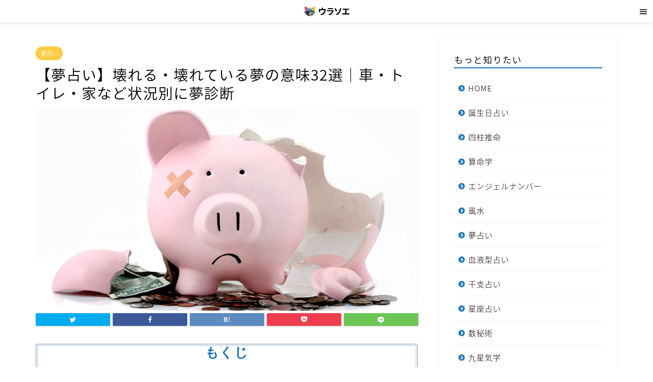

--- FILE ---
content_type: text/html; charset=UTF-8
request_url: https://8761234.jp/3431
body_size: 44960
content:
<!DOCTYPE html>
<html lang="ja">
<head prefix="og: http://ogp.me/ns# fb: http://ogp.me/ns/fb# article: http://ogp.me/ns/article#">
<meta charset="utf-8">
<meta http-equiv="X-UA-Compatible" content="IE=edge">
<meta name="viewport" content="width=device-width, initial-scale=1">


<meta name="description" itemprop="description" content="壊れる・壊れている夢の意味を紹介。壊れる・壊れている夢が示す基本的な意味から、車・トイレ・家・携帯・時計など32件のシチュエーションを夢占いで診断。" >

<title>【夢占い】壊れる・壊れている夢の意味32選｜車・トイレ・家など状況別に夢診断 | ウラソエ</title>
<meta name='robots' content='max-image-preview:large' />

<!-- This site is optimized with the Yoast SEO plugin v13.5 - https://yoast.com/wordpress/plugins/seo/ -->
<meta name="robots" content="max-snippet:-1, max-image-preview:large, max-video-preview:-1"/>
<link rel="canonical" href="https://8761234.jp/3431" />
<meta property="og:locale" content="ja_JP" />
<meta property="og:type" content="article" />
<meta property="og:title" content="【夢占い】壊れる・壊れている夢の意味32選｜車・トイレ・家など状況別に夢診断 | ウラソエ" />
<meta property="og:description" content="もくじ1 【夢占い】壊れる夢の基本的な意味2 車が壊れる夢の意味3 トイレが壊れて困り果てている夢4 自分の家が派手に壊れてしまう夢5 建物が壊れる夢は運気低下の予兆6 持っていたスマホが壊れて慌てる夢7 履いていた靴が" />
<meta property="og:url" content="https://8761234.jp/3431" />
<meta property="og:site_name" content="ウラソエ" />
<meta property="article:publisher" content="https://www.facebook.com/%e3%82%a6%e3%83%a9%e3%82%bd%e3%82%a8-1107149079488192/" />
<meta property="article:section" content="夢占い" />
<meta property="article:published_time" content="2018-11-27T06:08:57+00:00" />
<meta property="article:modified_time" content="2023-02-20T10:37:23+00:00" />
<meta property="og:updated_time" content="2023-02-20T10:37:23+00:00" />
<meta property="og:image" content="https://8761234.jp/wp-content/uploads/dream-kowareru.jpg" />
<meta property="og:image:secure_url" content="https://8761234.jp/wp-content/uploads/dream-kowareru.jpg" />
<meta property="og:image:width" content="1200" />
<meta property="og:image:height" content="630" />
<meta name="twitter:card" content="summary_large_image" />
<meta name="twitter:description" content="もくじ1 【夢占い】壊れる夢の基本的な意味2 車が壊れる夢の意味3 トイレが壊れて困り果てている夢4 自分の家が派手に壊れてしまう夢5 建物が壊れる夢は運気低下の予兆6 持っていたスマホが壊れて慌てる夢7 履いていた靴が" />
<meta name="twitter:title" content="【夢占い】壊れる・壊れている夢の意味32選｜車・トイレ・家など状況別に夢診断 | ウラソエ" />
<meta name="twitter:site" content="@urasoemaru" />
<meta name="twitter:image" content="https://8761234.jp/wp-content/uploads/dream-kowareru.jpg" />
<meta name="twitter:creator" content="@urasoemaru" />
<script type='application/ld+json' class='yoast-schema-graph yoast-schema-graph--main'>{"@context":"https://schema.org","@graph":[{"@type":"Organization","@id":"https://8761234.jp/#organization","name":"\u30a6\u30e9\u30bd\u30a8","url":"https://8761234.jp/","sameAs":["https://www.facebook.com/\u30a6\u30e9\u30bd\u30a8-1107149079488192/","https://www.instagram.com/urasoemaru/","https://twitter.com/urasoemaru"],"logo":{"@type":"ImageObject","@id":"https://8761234.jp/#logo","inLanguage":"ja","url":"https://8761234.jp/wp-content/uploads/favicon.png","width":512,"height":512,"caption":"\u30a6\u30e9\u30bd\u30a8"},"image":{"@id":"https://8761234.jp/#logo"}},{"@type":"WebSite","@id":"https://8761234.jp/#website","url":"https://8761234.jp/","name":"\u30a6\u30e9\u30bd\u30a8","inLanguage":"ja","description":"\u6bce\u65e5\u697d\u3057\u3081\u308b\u7121\u6599\u5360\u3044","publisher":{"@id":"https://8761234.jp/#organization"},"potentialAction":[{"@type":"SearchAction","target":"https://8761234.jp/?s={search_term_string}","query-input":"required name=search_term_string"}]},{"@type":"ImageObject","@id":"https://8761234.jp/3431#primaryimage","inLanguage":"ja","url":"https://8761234.jp/wp-content/uploads/dream-kowareru.jpg","width":1200,"height":630},{"@type":"WebPage","@id":"https://8761234.jp/3431#webpage","url":"https://8761234.jp/3431","name":"\u3010\u5922\u5360\u3044\u3011\u58ca\u308c\u308b\u30fb\u58ca\u308c\u3066\u3044\u308b\u5922\u306e\u610f\u547332\u9078\uff5c\u8eca\u30fb\u30c8\u30a4\u30ec\u30fb\u5bb6\u306a\u3069\u72b6\u6cc1\u5225\u306b\u5922\u8a3a\u65ad | \u30a6\u30e9\u30bd\u30a8","isPartOf":{"@id":"https://8761234.jp/#website"},"inLanguage":"ja","primaryImageOfPage":{"@id":"https://8761234.jp/3431#primaryimage"},"datePublished":"2018-11-27T06:08:57+00:00","dateModified":"2023-02-20T10:37:23+00:00","potentialAction":[{"@type":"ReadAction","target":["https://8761234.jp/3431"]}]},{"@type":"Article","@id":"https://8761234.jp/3431#article","isPartOf":{"@id":"https://8761234.jp/3431#webpage"},"author":{"@id":"https://8761234.jp/#/schema/person/aa4bec3994aab9fe4ffaa213a28f3652"},"headline":"\u3010\u5922\u5360\u3044\u3011\u58ca\u308c\u308b\u30fb\u58ca\u308c\u3066\u3044\u308b\u5922\u306e\u610f\u547332\u9078\uff5c\u8eca\u30fb\u30c8\u30a4\u30ec\u30fb\u5bb6\u306a\u3069\u72b6\u6cc1\u5225\u306b\u5922\u8a3a\u65ad","datePublished":"2018-11-27T06:08:57+00:00","dateModified":"2023-02-20T10:37:23+00:00","commentCount":0,"mainEntityOfPage":{"@id":"https://8761234.jp/3431#webpage"},"publisher":{"@id":"https://8761234.jp/#organization"},"image":{"@id":"https://8761234.jp/3431#primaryimage"},"articleSection":"\u5922\u5360\u3044","inLanguage":"ja"},{"@type":["Person"],"@id":"https://8761234.jp/#/schema/person/aa4bec3994aab9fe4ffaa213a28f3652","name":"\u30a6\u30e9\u30bd\u30a8","sameAs":[]}]}</script>
<!-- / Yoast SEO plugin. -->

<link rel='dns-prefetch' href='//ajax.googleapis.com' />
<link rel='dns-prefetch' href='//cdnjs.cloudflare.com' />
<link rel='dns-prefetch' href='//use.fontawesome.com' />
<link rel='dns-prefetch' href='//www.googletagmanager.com' />
<link rel='dns-prefetch' href='//fonts.googleapis.com' />
<link rel='dns-prefetch' href='//s.w.org' />
<link rel="alternate" type="application/rss+xml" title="ウラソエ &raquo; フィード" href="https://8761234.jp/feed" />
<link rel="alternate" type="application/rss+xml" title="ウラソエ &raquo; コメントフィード" href="https://8761234.jp/comments/feed" />
<script type="text/javascript">
window._wpemojiSettings = {"baseUrl":"https:\/\/s.w.org\/images\/core\/emoji\/13.1.0\/72x72\/","ext":".png","svgUrl":"https:\/\/s.w.org\/images\/core\/emoji\/13.1.0\/svg\/","svgExt":".svg","source":{"concatemoji":"https:\/\/8761234.jp\/wp-includes\/js\/wp-emoji-release.min.js?ver=5.9.12"}};
/*! This file is auto-generated */
!function(e,a,t){var n,r,o,i=a.createElement("canvas"),p=i.getContext&&i.getContext("2d");function s(e,t){var a=String.fromCharCode;p.clearRect(0,0,i.width,i.height),p.fillText(a.apply(this,e),0,0);e=i.toDataURL();return p.clearRect(0,0,i.width,i.height),p.fillText(a.apply(this,t),0,0),e===i.toDataURL()}function c(e){var t=a.createElement("script");t.src=e,t.defer=t.type="text/javascript",a.getElementsByTagName("head")[0].appendChild(t)}for(o=Array("flag","emoji"),t.supports={everything:!0,everythingExceptFlag:!0},r=0;r<o.length;r++)t.supports[o[r]]=function(e){if(!p||!p.fillText)return!1;switch(p.textBaseline="top",p.font="600 32px Arial",e){case"flag":return s([127987,65039,8205,9895,65039],[127987,65039,8203,9895,65039])?!1:!s([55356,56826,55356,56819],[55356,56826,8203,55356,56819])&&!s([55356,57332,56128,56423,56128,56418,56128,56421,56128,56430,56128,56423,56128,56447],[55356,57332,8203,56128,56423,8203,56128,56418,8203,56128,56421,8203,56128,56430,8203,56128,56423,8203,56128,56447]);case"emoji":return!s([10084,65039,8205,55357,56613],[10084,65039,8203,55357,56613])}return!1}(o[r]),t.supports.everything=t.supports.everything&&t.supports[o[r]],"flag"!==o[r]&&(t.supports.everythingExceptFlag=t.supports.everythingExceptFlag&&t.supports[o[r]]);t.supports.everythingExceptFlag=t.supports.everythingExceptFlag&&!t.supports.flag,t.DOMReady=!1,t.readyCallback=function(){t.DOMReady=!0},t.supports.everything||(n=function(){t.readyCallback()},a.addEventListener?(a.addEventListener("DOMContentLoaded",n,!1),e.addEventListener("load",n,!1)):(e.attachEvent("onload",n),a.attachEvent("onreadystatechange",function(){"complete"===a.readyState&&t.readyCallback()})),(n=t.source||{}).concatemoji?c(n.concatemoji):n.wpemoji&&n.twemoji&&(c(n.twemoji),c(n.wpemoji)))}(window,document,window._wpemojiSettings);
</script>
<style type="text/css">
img.wp-smiley,
img.emoji {
	display: inline !important;
	border: none !important;
	box-shadow: none !important;
	height: 1em !important;
	width: 1em !important;
	margin: 0 0.07em !important;
	vertical-align: -0.1em !important;
	background: none !important;
	padding: 0 !important;
}
</style>
	<link rel='stylesheet' id='wp-block-library-css'  href='https://8761234.jp/wp-includes/css/dist/block-library/style.min.css?ver=5.9.12' type='text/css' media='all' />
<style id='global-styles-inline-css' type='text/css'>
body{--wp--preset--color--black: #000000;--wp--preset--color--cyan-bluish-gray: #abb8c3;--wp--preset--color--white: #ffffff;--wp--preset--color--pale-pink: #f78da7;--wp--preset--color--vivid-red: #cf2e2e;--wp--preset--color--luminous-vivid-orange: #ff6900;--wp--preset--color--luminous-vivid-amber: #fcb900;--wp--preset--color--light-green-cyan: #7bdcb5;--wp--preset--color--vivid-green-cyan: #00d084;--wp--preset--color--pale-cyan-blue: #8ed1fc;--wp--preset--color--vivid-cyan-blue: #0693e3;--wp--preset--color--vivid-purple: #9b51e0;--wp--preset--gradient--vivid-cyan-blue-to-vivid-purple: linear-gradient(135deg,rgba(6,147,227,1) 0%,rgb(155,81,224) 100%);--wp--preset--gradient--light-green-cyan-to-vivid-green-cyan: linear-gradient(135deg,rgb(122,220,180) 0%,rgb(0,208,130) 100%);--wp--preset--gradient--luminous-vivid-amber-to-luminous-vivid-orange: linear-gradient(135deg,rgba(252,185,0,1) 0%,rgba(255,105,0,1) 100%);--wp--preset--gradient--luminous-vivid-orange-to-vivid-red: linear-gradient(135deg,rgba(255,105,0,1) 0%,rgb(207,46,46) 100%);--wp--preset--gradient--very-light-gray-to-cyan-bluish-gray: linear-gradient(135deg,rgb(238,238,238) 0%,rgb(169,184,195) 100%);--wp--preset--gradient--cool-to-warm-spectrum: linear-gradient(135deg,rgb(74,234,220) 0%,rgb(151,120,209) 20%,rgb(207,42,186) 40%,rgb(238,44,130) 60%,rgb(251,105,98) 80%,rgb(254,248,76) 100%);--wp--preset--gradient--blush-light-purple: linear-gradient(135deg,rgb(255,206,236) 0%,rgb(152,150,240) 100%);--wp--preset--gradient--blush-bordeaux: linear-gradient(135deg,rgb(254,205,165) 0%,rgb(254,45,45) 50%,rgb(107,0,62) 100%);--wp--preset--gradient--luminous-dusk: linear-gradient(135deg,rgb(255,203,112) 0%,rgb(199,81,192) 50%,rgb(65,88,208) 100%);--wp--preset--gradient--pale-ocean: linear-gradient(135deg,rgb(255,245,203) 0%,rgb(182,227,212) 50%,rgb(51,167,181) 100%);--wp--preset--gradient--electric-grass: linear-gradient(135deg,rgb(202,248,128) 0%,rgb(113,206,126) 100%);--wp--preset--gradient--midnight: linear-gradient(135deg,rgb(2,3,129) 0%,rgb(40,116,252) 100%);--wp--preset--duotone--dark-grayscale: url('#wp-duotone-dark-grayscale');--wp--preset--duotone--grayscale: url('#wp-duotone-grayscale');--wp--preset--duotone--purple-yellow: url('#wp-duotone-purple-yellow');--wp--preset--duotone--blue-red: url('#wp-duotone-blue-red');--wp--preset--duotone--midnight: url('#wp-duotone-midnight');--wp--preset--duotone--magenta-yellow: url('#wp-duotone-magenta-yellow');--wp--preset--duotone--purple-green: url('#wp-duotone-purple-green');--wp--preset--duotone--blue-orange: url('#wp-duotone-blue-orange');--wp--preset--font-size--small: 13px;--wp--preset--font-size--medium: 20px;--wp--preset--font-size--large: 36px;--wp--preset--font-size--x-large: 42px;}.has-black-color{color: var(--wp--preset--color--black) !important;}.has-cyan-bluish-gray-color{color: var(--wp--preset--color--cyan-bluish-gray) !important;}.has-white-color{color: var(--wp--preset--color--white) !important;}.has-pale-pink-color{color: var(--wp--preset--color--pale-pink) !important;}.has-vivid-red-color{color: var(--wp--preset--color--vivid-red) !important;}.has-luminous-vivid-orange-color{color: var(--wp--preset--color--luminous-vivid-orange) !important;}.has-luminous-vivid-amber-color{color: var(--wp--preset--color--luminous-vivid-amber) !important;}.has-light-green-cyan-color{color: var(--wp--preset--color--light-green-cyan) !important;}.has-vivid-green-cyan-color{color: var(--wp--preset--color--vivid-green-cyan) !important;}.has-pale-cyan-blue-color{color: var(--wp--preset--color--pale-cyan-blue) !important;}.has-vivid-cyan-blue-color{color: var(--wp--preset--color--vivid-cyan-blue) !important;}.has-vivid-purple-color{color: var(--wp--preset--color--vivid-purple) !important;}.has-black-background-color{background-color: var(--wp--preset--color--black) !important;}.has-cyan-bluish-gray-background-color{background-color: var(--wp--preset--color--cyan-bluish-gray) !important;}.has-white-background-color{background-color: var(--wp--preset--color--white) !important;}.has-pale-pink-background-color{background-color: var(--wp--preset--color--pale-pink) !important;}.has-vivid-red-background-color{background-color: var(--wp--preset--color--vivid-red) !important;}.has-luminous-vivid-orange-background-color{background-color: var(--wp--preset--color--luminous-vivid-orange) !important;}.has-luminous-vivid-amber-background-color{background-color: var(--wp--preset--color--luminous-vivid-amber) !important;}.has-light-green-cyan-background-color{background-color: var(--wp--preset--color--light-green-cyan) !important;}.has-vivid-green-cyan-background-color{background-color: var(--wp--preset--color--vivid-green-cyan) !important;}.has-pale-cyan-blue-background-color{background-color: var(--wp--preset--color--pale-cyan-blue) !important;}.has-vivid-cyan-blue-background-color{background-color: var(--wp--preset--color--vivid-cyan-blue) !important;}.has-vivid-purple-background-color{background-color: var(--wp--preset--color--vivid-purple) !important;}.has-black-border-color{border-color: var(--wp--preset--color--black) !important;}.has-cyan-bluish-gray-border-color{border-color: var(--wp--preset--color--cyan-bluish-gray) !important;}.has-white-border-color{border-color: var(--wp--preset--color--white) !important;}.has-pale-pink-border-color{border-color: var(--wp--preset--color--pale-pink) !important;}.has-vivid-red-border-color{border-color: var(--wp--preset--color--vivid-red) !important;}.has-luminous-vivid-orange-border-color{border-color: var(--wp--preset--color--luminous-vivid-orange) !important;}.has-luminous-vivid-amber-border-color{border-color: var(--wp--preset--color--luminous-vivid-amber) !important;}.has-light-green-cyan-border-color{border-color: var(--wp--preset--color--light-green-cyan) !important;}.has-vivid-green-cyan-border-color{border-color: var(--wp--preset--color--vivid-green-cyan) !important;}.has-pale-cyan-blue-border-color{border-color: var(--wp--preset--color--pale-cyan-blue) !important;}.has-vivid-cyan-blue-border-color{border-color: var(--wp--preset--color--vivid-cyan-blue) !important;}.has-vivid-purple-border-color{border-color: var(--wp--preset--color--vivid-purple) !important;}.has-vivid-cyan-blue-to-vivid-purple-gradient-background{background: var(--wp--preset--gradient--vivid-cyan-blue-to-vivid-purple) !important;}.has-light-green-cyan-to-vivid-green-cyan-gradient-background{background: var(--wp--preset--gradient--light-green-cyan-to-vivid-green-cyan) !important;}.has-luminous-vivid-amber-to-luminous-vivid-orange-gradient-background{background: var(--wp--preset--gradient--luminous-vivid-amber-to-luminous-vivid-orange) !important;}.has-luminous-vivid-orange-to-vivid-red-gradient-background{background: var(--wp--preset--gradient--luminous-vivid-orange-to-vivid-red) !important;}.has-very-light-gray-to-cyan-bluish-gray-gradient-background{background: var(--wp--preset--gradient--very-light-gray-to-cyan-bluish-gray) !important;}.has-cool-to-warm-spectrum-gradient-background{background: var(--wp--preset--gradient--cool-to-warm-spectrum) !important;}.has-blush-light-purple-gradient-background{background: var(--wp--preset--gradient--blush-light-purple) !important;}.has-blush-bordeaux-gradient-background{background: var(--wp--preset--gradient--blush-bordeaux) !important;}.has-luminous-dusk-gradient-background{background: var(--wp--preset--gradient--luminous-dusk) !important;}.has-pale-ocean-gradient-background{background: var(--wp--preset--gradient--pale-ocean) !important;}.has-electric-grass-gradient-background{background: var(--wp--preset--gradient--electric-grass) !important;}.has-midnight-gradient-background{background: var(--wp--preset--gradient--midnight) !important;}.has-small-font-size{font-size: var(--wp--preset--font-size--small) !important;}.has-medium-font-size{font-size: var(--wp--preset--font-size--medium) !important;}.has-large-font-size{font-size: var(--wp--preset--font-size--large) !important;}.has-x-large-font-size{font-size: var(--wp--preset--font-size--x-large) !important;}
</style>
<link rel='stylesheet' id='contact-form-7-css'  href='https://8761234.jp/wp-content/plugins/contact-form-7/includes/css/styles.css?ver=5.1.7' type='text/css' media='all' />
<link rel='stylesheet' id='toc-screen-css'  href='https://8761234.jp/wp-content/plugins/table-of-contents-plus/screen.min.css?ver=2002' type='text/css' media='all' />
<link rel='stylesheet' id='parent-style-css'  href='https://8761234.jp/wp-content/themes/jin/style.css?ver=5.9.12' type='text/css' media='all' />
<link rel='stylesheet' id='theme-style-css'  href='https://8761234.jp/wp-content/themes/jin-child/style.css?ver=5.9.12' type='text/css' media='all' />
<link rel='stylesheet' id='fontawesome-style-css'  href='https://use.fontawesome.com/releases/v5.6.3/css/all.css?ver=5.9.12' type='text/css' media='all' />
<link rel='stylesheet' id='swiper-style-css'  href='https://cdnjs.cloudflare.com/ajax/libs/Swiper/4.0.7/css/swiper.min.css?ver=5.9.12' type='text/css' media='all' />
<link rel='stylesheet' id='aurora-heatmap-css'  href='https://8761234.jp/wp-content/plugins/aurora-heatmap/style.css?ver=1.5.4' type='text/css' media='all' />
<link rel='stylesheet' id='mm-compiled-options-mobmenu-css'  href='https://8761234.jp/wp-content/uploads/dynamic-mobmenu.css?ver=2.8.2.6-110' type='text/css' media='all' />
<link rel='stylesheet' id='mm-google-webfont-noto-sans-css'  href='//fonts.googleapis.com/css?family=Noto+Sans%3Ainherit%2C400&#038;subset=latin%2Clatin-ext&#038;ver=5.9.12' type='text/css' media='all' />
<link rel='stylesheet' id='cssmobmenu-icons-css'  href='https://8761234.jp/wp-content/plugins/mobile-menu/includes/css/mobmenu-icons.css?ver=5.9.12' type='text/css' media='all' />
<link rel='stylesheet' id='cssmobmenu-css'  href='https://8761234.jp/wp-content/plugins/mobile-menu/includes/css/mobmenu.css?ver=2.8.2.6' type='text/css' media='all' />
<script type='text/javascript' src='https://ajax.googleapis.com/ajax/libs/jquery/1.12.4/jquery.min.js?ver=5.9.12' id='jquery-js'></script>
<script type='text/javascript' src='https://www.googletagmanager.com/gtag/js?id=UA-88259474-3' id='google_gtagjs-js' async></script>
<script type='text/javascript' id='google_gtagjs-js-after'>
window.dataLayer = window.dataLayer || [];function gtag(){dataLayer.push(arguments);}
gtag('js', new Date());
gtag('config', 'UA-88259474-3', {"anonymize_ip":true} );
</script>
<script type='text/javascript' src='https://8761234.jp/wp-content/plugins/aurora-heatmap/js/mobile-detect.min.js?ver=1.4.4' id='mobile-detect-js'></script>
<script type='text/javascript' id='aurora-heatmap-reporter-js-extra'>
/* <![CDATA[ */
var aurora_heatmap_reporter = {"ajax_url":"https:\/\/8761234.jp\/wp-admin\/admin-ajax.php","action":"aurora_heatmap","interval":"10","stacks":"10","reports":"click_pc,click_mobile","debug":"0","ajax_delay_time":"3000"};
/* ]]> */
</script>
<script type='text/javascript' src='https://8761234.jp/wp-content/plugins/aurora-heatmap/js/reporter.js?ver=1.5.4' id='aurora-heatmap-reporter-js'></script>
<script type='text/javascript' src='https://8761234.jp/wp-content/plugins/mobile-menu/includes/js/mobmenu.js?ver=2.8.2.6' id='mobmenujs-js'></script>
<link rel="https://api.w.org/" href="https://8761234.jp/wp-json/" /><link rel="alternate" type="application/json" href="https://8761234.jp/wp-json/wp/v2/posts/3431" /><link rel='shortlink' href='https://8761234.jp/?p=3431' />
<link rel="alternate" type="application/json+oembed" href="https://8761234.jp/wp-json/oembed/1.0/embed?url=https%3A%2F%2F8761234.jp%2F3431" />
<link rel="alternate" type="text/xml+oembed" href="https://8761234.jp/wp-json/oembed/1.0/embed?url=https%3A%2F%2F8761234.jp%2F3431&#038;format=xml" />
<meta name="generator" content="Site Kit by Google 1.8.1" /><style type="text/css">div#toc_container ul li {font-size: 75%;}</style>	<style type="text/css">
		#wrapper{
							background-color: #ffffff;
				background-image: url();
					}
		.related-entry-headline-text span:before,
		#comment-title span:before,
		#reply-title span:before{
			background-color: #1e73be;
			border-color: #1e73be!important;
		}
		
		#breadcrumb:after,
		#page-top a{	
			background-color: #3b4675;
		}
				footer{
			background-color: #3b4675;
		}
		.footer-inner a,
		#copyright,
		#copyright-center{
			border-color: #fff!important;
			color: #fff!important;
		}
		#footer-widget-area
		{
			border-color: #fff!important;
		}
				.page-top-footer a{
			color: #3b4675!important;
		}
				#breadcrumb ul li,
		#breadcrumb ul li a{
			color: #3b4675!important;
		}
		
		body,
		a,
		a:link,
		a:visited,
		.my-profile,
		.widgettitle,
		.tabBtn-mag label{
			color: #000000;
		}
		a:hover{
			color: #008db7;
		}
						.widget_nav_menu ul > li > a:before,
		.widget_categories ul > li > a:before,
		.widget_pages ul > li > a:before,
		.widget_recent_entries ul > li > a:before,
		.widget_archive ul > li > a:before,
		.widget_archive form:after,
		.widget_categories form:after,
		.widget_nav_menu ul > li > ul.sub-menu > li > a:before,
		.widget_categories ul > li > .children > li > a:before,
		.widget_pages ul > li > .children > li > a:before,
		.widget_nav_menu ul > li > ul.sub-menu > li > ul.sub-menu li > a:before,
		.widget_categories ul > li > .children > li > .children li > a:before,
		.widget_pages ul > li > .children > li > .children li > a:before{
			color: #1e73be;
		}
		.widget_nav_menu ul .sub-menu .sub-menu li a:before{
			background-color: #000000!important;
		}
		footer .footer-widget,
		footer .footer-widget a,
		footer .footer-widget ul li,
		.footer-widget.widget_nav_menu ul > li > a:before,
		.footer-widget.widget_categories ul > li > a:before,
		.footer-widget.widget_recent_entries ul > li > a:before,
		.footer-widget.widget_pages ul > li > a:before,
		.footer-widget.widget_archive ul > li > a:before,
		footer .widget_tag_cloud .tagcloud a:before{
			color: #fff!important;
			border-color: #fff!important;
		}
		footer .footer-widget .widgettitle{
			color: #fff!important;
			border-color: #ffcd44!important;
		}
		footer .widget_nav_menu ul .children .children li a:before,
		footer .widget_categories ul .children .children li a:before,
		footer .widget_nav_menu ul .sub-menu .sub-menu li a:before{
			background-color: #fff!important;
		}
		#drawernav a:hover,
		.post-list-title,
		#prev-next p,
		#toc_container .toc_list li a{
			color: #000000!important;
		}
		
		#header-box{
			background-color: #ffffff;
		}
						@media (min-width: 768px) {
		#header-box .header-box10-bg:before,
		#header-box .header-box11-bg:before{
			border-radius: 2px;
		}
		}
										@media (min-width: 768px) {
			.top-image-meta{
				margin-top: calc(0px - 30px);
			}
		}
		@media (min-width: 1200px) {
			.top-image-meta{
				margin-top: calc(0px);
			}
		}
				.pickup-contents:before{
			background-color: #ffffff!important;
		}
		
		.main-image-text{
			color: #555;
		}
		.main-image-text-sub{
			color: #555;
		}
		
						#site-info{
			padding-top: 10px!important;
			padding-bottom: 10px!important;
		}
				
		#site-info span a{
			color: #f4f4f4!important;
		}
		
				#headmenu .headsns .line a svg{
			fill: #1e73be!important;
		}
		#headmenu .headsns a,
		#headmenu{
			color: #1e73be!important;
			border-color:#1e73be!important;
		}
						.profile-follow .line-sns a svg{
			fill: #1e73be!important;
		}
		.profile-follow .line-sns a:hover svg{
			fill: #ffcd44!important;
		}
		.profile-follow a{
			color: #1e73be!important;
			border-color:#1e73be!important;
		}
		.profile-follow a:hover,
		#headmenu .headsns a:hover{
			color:#ffcd44!important;
			border-color:#ffcd44!important;
		}
				.search-box:hover{
			color:#ffcd44!important;
			border-color:#ffcd44!important;
		}
				#header #headmenu .headsns .line a:hover svg{
			fill:#ffcd44!important;
		}
		.cps-icon-bar,
		#navtoggle:checked + .sp-menu-open .cps-icon-bar{
			background-color: #f4f4f4;
		}
		#nav-container{
			background-color: #fff;
		}
		.menu-box .menu-item svg{
			fill:#000000;
		}
		#drawernav ul.menu-box > li > a,
		#drawernav2 ul.menu-box > li > a,
		#drawernav3 ul.menu-box > li > a,
		#drawernav4 ul.menu-box > li > a,
		#drawernav5 ul.menu-box > li > a,
		#drawernav ul.menu-box > li.menu-item-has-children:after,
		#drawernav2 ul.menu-box > li.menu-item-has-children:after,
		#drawernav3 ul.menu-box > li.menu-item-has-children:after,
		#drawernav4 ul.menu-box > li.menu-item-has-children:after,
		#drawernav5 ul.menu-box > li.menu-item-has-children:after{
			color: #000000!important;
		}
		#drawernav ul.menu-box li a,
		#drawernav2 ul.menu-box li a,
		#drawernav3 ul.menu-box li a,
		#drawernav4 ul.menu-box li a,
		#drawernav5 ul.menu-box li a{
			font-size: 14px!important;
		}
		#drawernav3 ul.menu-box > li{
			color: #000000!important;
		}
		#drawernav4 .menu-box > .menu-item > a:after,
		#drawernav3 .menu-box > .menu-item > a:after,
		#drawernav .menu-box > .menu-item > a:after{
			background-color: #000000!important;
		}
		#drawernav2 .menu-box > .menu-item:hover,
		#drawernav5 .menu-box > .menu-item:hover{
			border-top-color: #1e73be!important;
		}
				.cps-info-bar a{
			background-color: #dd3333!important;
		}
				@media (min-width: 768px) {
			.post-list-mag .post-list-item:not(:nth-child(2n)){
				margin-right: 2.6%;
			}
		}
				@media (min-width: 768px) {
			#tab-1:checked ~ .tabBtn-mag li [for="tab-1"]:after,
			#tab-2:checked ~ .tabBtn-mag li [for="tab-2"]:after,
			#tab-3:checked ~ .tabBtn-mag li [for="tab-3"]:after,
			#tab-4:checked ~ .tabBtn-mag li [for="tab-4"]:after{
				border-top-color: #1e73be!important;
			}
			.tabBtn-mag label{
				border-bottom-color: #1e73be!important;
			}
		}
		#tab-1:checked ~ .tabBtn-mag li [for="tab-1"],
		#tab-2:checked ~ .tabBtn-mag li [for="tab-2"],
		#tab-3:checked ~ .tabBtn-mag li [for="tab-3"],
		#tab-4:checked ~ .tabBtn-mag li [for="tab-4"],
		#prev-next a.next:after,
		#prev-next a.prev:after,
		.more-cat-button a:hover span:before{
			background-color: #1e73be!important;
		}
		

		.swiper-slide .post-list-cat,
		.post-list-mag .post-list-cat,
		.post-list-mag3col .post-list-cat,
		.post-list-mag-sp1col .post-list-cat,
		.swiper-pagination-bullet-active,
		.pickup-cat,
		.post-list .post-list-cat,
		#breadcrumb .bcHome a:hover span:before,
		.popular-item:nth-child(1) .pop-num,
		.popular-item:nth-child(2) .pop-num,
		.popular-item:nth-child(3) .pop-num{
			background-color: #ffcd44!important;
		}
		.sidebar-btn a,
		.profile-sns-menu{
			background-color: #ffcd44!important;
		}
		.sp-sns-menu a,
		.pickup-contents-box a:hover .pickup-title{
			border-color: #1e73be!important;
			color: #1e73be!important;
		}
				.pro-line svg{
			fill: #1e73be!important;
		}
		.cps-post-cat a,
		.meta-cat,
		.popular-cat{
			background-color: #ffcd44!important;
			border-color: #ffcd44!important;
		}
		.tagicon,
		.tag-box a,
		#toc_container .toc_list > li,
		#toc_container .toc_title{
			color: #1e73be!important;
		}
		.widget_tag_cloud a::before{
			color: #000000!important;
		}
		.tag-box a,
		#toc_container:before{
			border-color: #1e73be!important;
		}
		.cps-post-cat a:hover{
			color: #008db7!important;
		}
		.pagination li:not([class*="current"]) a:hover,
		.widget_tag_cloud a:hover{
			background-color: #1e73be!important;
		}
		.pagination li:not([class*="current"]) a:hover{
			opacity: 0.5!important;
		}
		.pagination li.current a{
			background-color: #1e73be!important;
			border-color: #1e73be!important;
		}
		.nextpage a:hover span {
			color: #1e73be!important;
			border-color: #1e73be!important;
		}
		.cta-content:before{
			background-color: #bdeda3!important;
		}
		.cta-text,
		.info-title{
			color: #000000!important;
		}
		#footer-widget-area.footer_style1 .widgettitle{
			border-color: #ffcd44!important;
		}
		.sidebar_style1 .widgettitle,
		.sidebar_style5 .widgettitle{
			border-color: #1e73be!important;
		}
		.sidebar_style2 .widgettitle,
		.sidebar_style4 .widgettitle,
		.sidebar_style6 .widgettitle,
		#home-bottom-widget .widgettitle,
		#home-top-widget .widgettitle,
		#post-bottom-widget .widgettitle,
		#post-top-widget .widgettitle{
			background-color: #1e73be!important;
		}
		#home-bottom-widget .widget_search .search-box input[type="submit"],
		#home-top-widget .widget_search .search-box input[type="submit"],
		#post-bottom-widget .widget_search .search-box input[type="submit"],
		#post-top-widget .widget_search .search-box input[type="submit"]{
			background-color: #ffcd44!important;
		}
		
		.tn-logo-size{
			font-size: 60%!important;
		}
		@media (min-width: 768px) {
		.tn-logo-size img{
			width: calc(60%*2.2)!important;
		}
		}
		@media (min-width: 1200px) {
		.tn-logo-size img{
			width: 60%!important;
		}
		}
		.sp-logo-size{
			font-size: 35%!important;
		}
		.sp-logo-size img{
			width: 35%!important;
		}
				.cps-post-main ul > li:before,
		.cps-post-main ol > li:before{
			background-color: #ffcd44!important;
		}
		.profile-card .profile-title{
			background-color: #1e73be!important;
		}
		.profile-card{
			border-color: #1e73be!important;
		}
		.cps-post-main a{
			color:#008db7;
		}
		.cps-post-main .marker{
			background: -webkit-linear-gradient( transparent 60%, #ffcedb 0% ) ;
			background: linear-gradient( transparent 60%, #ffcedb 0% ) ;
		}
		.cps-post-main .marker2{
			background: -webkit-linear-gradient( transparent 60%, #a9eaf2 0% ) ;
			background: linear-gradient( transparent 60%, #a9eaf2 0% ) ;
		}
		
		
		.simple-box1{
			border-color:#ef9b9b!important;
		}
		.simple-box2{
			border-color:#f2bf7d!important;
		}
		.simple-box3{
			border-color:#b5e28a!important;
		}
		.simple-box4{
			border-color:#7badd8!important;
		}
		.simple-box4:before{
			background-color: #7badd8;
		}
		.simple-box5{
			border-color:#e896c7!important;
		}
		.simple-box5:before{
			background-color: #e896c7;
		}
		.simple-box6{
			background-color:#fffdef!important;
		}
		.simple-box7{
			border-color:#def1f9!important;
		}
		.simple-box7:before{
			background-color:#def1f9!important;
		}
		.simple-box8{
			border-color:#96ddc1!important;
		}
		.simple-box8:before{
			background-color:#96ddc1!important;
		}
		.simple-box9:before{
			background-color:#e1c0e8!important;
		}
				.simple-box9:after{
			border-color:#e1c0e8 #e1c0e8 #ffffff #ffffff!important;
		}
				
		.kaisetsu-box1:before,
		.kaisetsu-box1-title{
			background-color:#ffb49e!important;
		}
		.kaisetsu-box2{
			border-color:#89c2f4!important;
		}
		.kaisetsu-box2-title{
			background-color:#89c2f4!important;
		}
		.kaisetsu-box4{
			border-color:#ea91a9!important;
		}
		.kaisetsu-box4-title{
			background-color:#ea91a9!important;
		}
		.kaisetsu-box5:before{
			background-color:#57b3ba!important;
		}
		.kaisetsu-box5-title{
			background-color:#57b3ba!important;
		}
		
		.concept-box1{
			border-color:#85db8f!important;
		}
		.concept-box1:after{
			background-color:#85db8f!important;
		}
		.concept-box1:before{
			content:"ポイント"!important;
			color:#85db8f!important;
		}
		.concept-box2{
			border-color:#f7cf6a!important;
		}
		.concept-box2:after{
			background-color:#f7cf6a!important;
		}
		.concept-box2:before{
			content:"注意点"!important;
			color:#f7cf6a!important;
		}
		.concept-box3{
			border-color:#86cee8!important;
		}
		.concept-box3:after{
			background-color:#86cee8!important;
		}
		.concept-box3:before{
			content:"良い例"!important;
			color:#86cee8!important;
		}
		.concept-box4{
			border-color:#ed8989!important;
		}
		.concept-box4:after{
			background-color:#ed8989!important;
		}
		.concept-box4:before{
			content:"悪い例"!important;
			color:#ed8989!important;
		}
		.concept-box5{
			border-color:#9e9e9e!important;
		}
		.concept-box5:after{
			background-color:#9e9e9e!important;
		}
		.concept-box5:before{
			content:"参考"!important;
			color:#9e9e9e!important;
		}
		.concept-box6{
			border-color:#8eaced!important;
		}
		.concept-box6:after{
			background-color:#8eaced!important;
		}
		.concept-box6:before{
			content:"メモ"!important;
			color:#8eaced!important;
		}
		
		.innerlink-box1,
		.blog-card{
			border-color:#73bc9b!important;
		}
		.innerlink-box1-title{
			background-color:#73bc9b!important;
			border-color:#73bc9b!important;
		}
		.innerlink-box1:before,
		.blog-card-hl-box{
			background-color:#73bc9b!important;
		}
				.concept-box1:before,
		.concept-box2:before,
		.concept-box3:before,
		.concept-box4:before,
		.concept-box5:before,
		.concept-box6:before{
			background-color: #ffffff;
			background-image: url();
		}
		.concept-box1:after,
		.concept-box2:after,
		.concept-box3:after,
		.concept-box4:after,
		.concept-box5:after,
		.concept-box6:after{
			border-color: #ffffff;
			border-image: url() 27 23 / 50px 30px / 1rem round space0 / 5px 5px;
		}
				
		.color-button01 a,
		.color-button01 a:hover,
		.color-button01:before{
			background-color: #008db7!important;
		}
		.top-image-btn-color a,
		.top-image-btn-color a:hover,
		.top-image-btn-color:before{
			background-color: #ffcd44!important;
		}
		.color-button02 a,
		.color-button02 a:hover,
		.color-button02:before{
			background-color: #d9333f!important;
		}
		
		.color-button01-big a,
		.color-button01-big a:hover,
		.color-button01-big:before{
			background-color: #3296d1!important;
		}
		.color-button01-big a,
		.color-button01-big:before{
			border-radius: 5px!important;
		}
		.color-button01-big a{
			padding-top: 20px!important;
			padding-bottom: 20px!important;
		}
		
		.color-button02-big a,
		.color-button02-big a:hover,
		.color-button02-big:before{
			background-color: #83d159!important;
		}
		.color-button02-big a,
		.color-button02-big:before{
			border-radius: 5px!important;
		}
		.color-button02-big a{
			padding-top: 20px!important;
			padding-bottom: 20px!important;
		}
				.color-button01-big{
			width: 75%!important;
		}
		.color-button02-big{
			width: 75%!important;
		}
				
		
					.top-image-btn-color:before,
			.color-button01:before,
			.color-button02:before,
			.color-button01-big:before,
			.color-button02-big:before{
				bottom: -1px;
				left: -1px;
				width: 100%;
				height: 100%;
				border-radius: 6px;
				box-shadow: 0px 1px 5px 0px rgba(0, 0, 0, 0.25);
				-webkit-transition: all .4s;
				transition: all .4s;
			}
			.top-image-btn-color a:hover,
			.color-button01 a:hover,
			.color-button02 a:hover,
			.color-button01-big a:hover,
			.color-button02-big a:hover{
				-webkit-transform: translateY(2px);
				transform: translateY(2px);
				-webkit-filter: brightness(0.95);
				 filter: brightness(0.95);
			}
			.top-image-btn-color:hover:before,
			.color-button01:hover:before,
			.color-button02:hover:before,
			.color-button01-big:hover:before,
			.color-button02-big:hover:before{
				-webkit-transform: translateY(2px);
				transform: translateY(2px);
				box-shadow: none!important;
			}
				
		.h2-style01 h2,
		.h2-style02 h2:before,
		.h2-style03 h2,
		.h2-style04 h2:before,
		.h2-style05 h2,
		.h2-style07 h2:before,
		.h2-style07 h2:after,
		.h3-style03 h3:before,
		.h3-style02 h3:before,
		.h3-style05 h3:before,
		.h3-style07 h3:before,
		.h2-style08 h2:after,
		.h2-style10 h2:before,
		.h2-style10 h2:after,
		.h3-style02 h3:after,
		.h4-style02 h4:before{
			background-color: #1e73be!important;
		}
		.h3-style01 h3,
		.h3-style04 h3,
		.h3-style05 h3,
		.h3-style06 h3,
		.h4-style01 h4,
		.h2-style02 h2,
		.h2-style08 h2,
		.h2-style08 h2:before,
		.h2-style09 h2,
		.h4-style03 h4{
			border-color: #1e73be!important;
		}
		.h2-style05 h2:before{
			border-top-color: #1e73be!important;
		}
		.h2-style06 h2:before,
		.sidebar_style3 .widgettitle:after{
			background-image: linear-gradient(
				-45deg,
				transparent 25%,
				#1e73be 25%,
				#1e73be 50%,
				transparent 50%,
				transparent 75%,
				#1e73be 75%,
				#1e73be			);
		}
				.jin-h2-icons.h2-style02 h2 .jic:before,
		.jin-h2-icons.h2-style04 h2 .jic:before,
		.jin-h2-icons.h2-style06 h2 .jic:before,
		.jin-h2-icons.h2-style07 h2 .jic:before,
		.jin-h2-icons.h2-style08 h2 .jic:before,
		.jin-h2-icons.h2-style09 h2 .jic:before,
		.jin-h2-icons.h2-style10 h2 .jic:before,
		.jin-h3-icons.h3-style01 h3 .jic:before,
		.jin-h3-icons.h3-style02 h3 .jic:before,
		.jin-h3-icons.h3-style03 h3 .jic:before,
		.jin-h3-icons.h3-style04 h3 .jic:before,
		.jin-h3-icons.h3-style05 h3 .jic:before,
		.jin-h3-icons.h3-style06 h3 .jic:before,
		.jin-h3-icons.h3-style07 h3 .jic:before,
		.jin-h4-icons.h4-style01 h4 .jic:before,
		.jin-h4-icons.h4-style02 h4 .jic:before,
		.jin-h4-icons.h4-style03 h4 .jic:before,
		.jin-h4-icons.h4-style04 h4 .jic:before{
			color:#1e73be;
		}
		
		@media all and (-ms-high-contrast:none){
			*::-ms-backdrop, .color-button01:before,
			.color-button02:before,
			.color-button01-big:before,
			.color-button02-big:before{
				background-color: #595857!important;
			}
		}
		
		.jin-lp-h2 h2,
		.jin-lp-h2 h2{
			background-color: transparent!important;
			border-color: transparent!important;
			color: #000000!important;
		}
		.jincolumn-h3style2{
			border-color:#1e73be!important;
		}
		.jinlph2-style1 h2:first-letter{
			color:#1e73be!important;
		}
		.jinlph2-style2 h2,
		.jinlph2-style3 h2{
			border-color:#1e73be!important;
		}
		.jin-photo-title .jin-fusen1-down,
		.jin-photo-title .jin-fusen1-even,
		.jin-photo-title .jin-fusen1-up{
			border-left-color:#1e73be;
		}
		.jin-photo-title .jin-fusen2,
		.jin-photo-title .jin-fusen3{
			background-color:#1e73be;
		}
		.jin-photo-title .jin-fusen2:before,
		.jin-photo-title .jin-fusen3:before {
			border-top-color: #1e73be;
		}
		
		
	</style>
<link rel="icon" href="https://8761234.jp/wp-content/uploads/cropped-favicon-32x32.png" sizes="32x32" />
<link rel="icon" href="https://8761234.jp/wp-content/uploads/cropped-favicon-192x192.png" sizes="192x192" />
<link rel="apple-touch-icon" href="https://8761234.jp/wp-content/uploads/cropped-favicon-180x180.png" />
<meta name="msapplication-TileImage" content="https://8761234.jp/wp-content/uploads/cropped-favicon-270x270.png" />
		<style type="text/css" id="wp-custom-css">
			.angelnumber {
display: inline !important;
}

.box26 {
    position: relative;
    margin: 2em 0;
    padding: 0.5em 1em;
    border: solid 3px #95ccff;
    border-radius: 8px;
}
.box26 .box-title {
    position: absolute;
    display: inline-block;
    top: -13px;
    left: 10px;
    padding: 0 9px;
    line-height: 1;
    font-size: 19px;
    background: #FFF;
    color: #95ccff;
    font-weight: bold;
}
.box26 p {
    margin: 0; 
    padding: 0;
}

ul.close > li {
  line-height: 1.5;
  padding: 0.5em 0;
  list-style-type: none!important;
}

ul.close > li:before {/*疑似要素*/
  font-family: "Font Awesome 5 Free";
  content: "\f138";/*アイコンの種類*/
  position: absolute;
  left : -1.5em;/*左端からのアイコンまでの距離*/
 color: skyblue;/*アイコン色*/
 font-weight: bold;
 background-color: #fff !important;
}


ul.e-number {
    padding-left: 0px;
}
ul.e-number li {
    display: inline-table;
    padding: 0em 5px 0em 5px;
    margin-bottom: 0;
}
ul.e-number li a{
    color: #008db7;
    display: inline-table;
    width: 126px;
    padding: 10px 20px;
    margin: 7px auto;
    background-color: #ffeefc;
    text-align:center;
    text-decoration:none;
}
ul.animal-number li a{
    width: 336px;
}
ul.e-birth li a{
    width: 122px;
}
ul.e-birth li:before{
    display :none!important;
}
@media (max-width: 767px){
ul.e-number li a{
    width: 100px;    
}
	
ul.animal-number li a{
    width: 100%;
}	
ul.animal-number li{
    width: 95%;
}
.cps-post-main ul {
    padding-left: 0px;
}
	
	
}

.rate {
  position: relative;
  display: inline-block;
  width: 110px;
  height: 20px;
  font-size: 20px;
}
.rate:before, .rate:after {
  position: absolute;
  top: 0;
  left: 0;
  content: '★★★★★';
  display: inline-block;
  height: 20px;
  line-height: 20px;
}
.rate:before {
  color: #ddd; /*星色*/
}
.rate:after {
  color: #ffa500;
  overflow: hidden;
  white-space: nowrap; /*重要*/
}

.rate00:after{width: 0;}
.rate05:after{width: 10px;}
.rate10:after{width: 21px;}
.rate15:after{width: 31px;}
.rate20:after{width: 42px;}
.rate25:after{width: 52px;}
.rate30:after{width: 63px;}
.rate35:after{width: 73px;}
.rate40:after{width: 84px;}
.rate45:after{width: 94px;}
.rate50:after{width: 990px;}

.fortune {
position: relative;
padding: 0.6em;
background: -webkit-repeating-linear-gradient(-45deg, #fff5df, #fff5df 4px,#ffe4b1 3px, #ffe4b1 8px);
background: repeating-linear-gradient(-45deg, #fff5df, #fff5df 4px,#ffe4b1 3px, #ffe4b1 8px);
border-radius: 14px;
}

.fortune:after {
position: absolute;
content: '';
top: 100%;
left: 30px;
border: 15px solid transparent;
border-top: 15px solid #ffebbe;
width: 0;
height: 0;
}

/*以下、①背景色など*/
.line-bc {
  padding: 20px 10px;
  max-width: 450px;
  margin: 15px auto;
  font-size: 14px;
  background: #7da4cd;

}

/* 
 * コンバージョンボタン
 */
.btn-cv {
  padding: .5em 0;
  overflow: hidden;
  position: relative;
}
.btn-cv a {
  border: solid #fff 3px;
  border-radius: 12px;
  box-shadow: 1px 1px 10px 0 #a1a1a1;
  color: #fff;
  display: block;
  font-size: 1.6em;
  font-weight: bold;
  line-height: 1.3;
  margin: 2em auto;
  padding: 1em 2em .8em;
  position: relative;
  text-align: center;
  text-decoration: none;
  -webkit-transition: .2s ease-in-out;
  transition: .2s ease-in-out;
  vertical-align: middle;
  width: 59%;
}
.btn-cv.is-fz20 a {
  font-size: 20px;
}
.btn-cv a img {
  vertical-align: middle;
}
.btn-cv a:after {
  content: ' ' !important;
}

/* ボタン内のアイコン */
.btn-cv a:before {
  content: "\f138";
  font-family: "fontawesome";
  font-weight: normal;
  font-size: 1.1em;
  margin-top: -.6em;
  position: absolute;
  right: 15px;
  top: 50%;
}
.btn-cv a:hover {
  box-shadow: 1px 1px 2px 0 #a1a1a1;
  filter: alpha(opacity=70);
  opacity: .7;
}

/* 2つ連続で並べる場合の余白 */
.btn-cv + .btn-cv a {
  margin-top: 0;
}

/* 緑ボタン */
.btn-cv a {
  background: #00a23f;
  background: -webkit-linear-gradient(#00a23f, #39900a);
  background: linear-gradient(#00a23f, #39900a);
  text-shadow: 0 0 10px rgba(255,255,255,.8), 1px 1px 1px rgba(0,0,0,1);
}

/* 赤ボタン */
.btn-cv.is-red a {
  background: #fb4e3e;
  background: -webkit-linear-gradient(#00a23f, #39900a);
  background: linear-gradient(#fb4e3e, #d64b26);
}

/* 青ボタン */
.btn-cv.is-blue a {
  background: #09c;
  background: -webkit-linear-gradient(#09c, #069);
  background: linear-gradient(#09c, #069);
}

/* 黒ボタン */
.btn-cv.is-black a {
  background: #666;
  background: -webkit-linear-gradient(#8a8a8a, #666);
  background: linear-gradient(#8a8a8a, #666);
}

/* ボタンの光沢 */
.is-reflection a {
  overflow: hidden;
}
.is-reflection a:after {
  -moz-animation: is-reflection 4s ease-in-out infinite;
  -moz-transform: rotate(45deg);
  -ms-animation: is-reflection 4s ease-in-out infinite;
  -ms-transform: rotate(45deg);
  -o-animation: is-reflection 4s ease-in-out infinite;
  -o-transform: rotate(45deg);
  -webkit-animation: is-reflection 4s ease-in-out infinite;
  -webkit-transform: rotate(45deg);
  animation: is-reflection 4s ease-in-out infinite;
  background-color: #fff;
  content: " ";
  height: 100%;
  left: 0;
  opacity: 0;
  position: absolute;
  top: -180px;
  transform: rotate(45deg);
  width: 30px;
}
/* アニメーションを遅延させる */
.is-reflection + .is-reflection a:after {
  -webkit-animation-delay: .3s;
  animation-delay: .3s;
}
@keyframes is-reflection {
  0% { -webkit-transform: scale(0) rotate(45deg); transform: scale(0) rotate(45deg); opacity: 0; }
  80% { -webkit-transform: scale(0) rotate(45deg); transform: scale(0) rotate(45deg); opacity: 0.5; }
  81% { -webkit-transform: scale(4) rotate(45deg); transform: scale(4) rotate(45deg); opacity: 1; }
  100% { -webkit-transform: scale(50) rotate(45deg); transform: scale(50) rotate(45deg); opacity: 0; }
}
@-webkit-keyframes is-reflection {
  0% { -webkit-transform: scale(0) rotate(45deg); opacity: 0; }
  80% { -webkit-transform: scale(0) rotate(45deg); opacity: 0.5; }
  81% { -webkit-transform: scale(4) rotate(45deg); opacity: 1; }
  100% { -webkit-transform: scale(50) rotate(45deg); opacity: 0; }
}

/* CVボタン矢印揺れ */
.is-trembling a:before {
  -webkit-animation-name:is-trembling;
  -webkit-animation-duration:.8s;
  -webkit-animation-iteration-count:infinite;
  -webkit-animation-timing-function:ease;
  -moz-animation-name:is-trembling;
  -moz-animation-duration:1s;
  -moz-animation-iteration-count:infinite;
  -moz-animation-timing-function:ease;
}
@-webkit-keyframes is-trembling {
  0% {-webkit-transform:translate(-3px, 0);}
  100% {-webkit-transform:translate(0, 0);}
}

/* ボタンをバウンドさせる */
.is-bounce {
  animation: bounce 4s infinite;
  -moz-animation: bounce 4s infinite;
  -webkit-animation: bounce 4s infinite;
  -webkit-animation-delay: 4s;
  animation-delay: 4s;
}
@-webkit-keyframes bounce {
  0%, 4%, 10%, 18%, 100% {-webkit-transform: translateY(0);}
  5% {-webkit-transform: translateY(-6px);}
  12% {-webkit-transform: translateY(-4px);}
}
@keyframes bounce {
  20%, 24%, 30%, 34%, 100% {-webkit-transform: translateY(0);transform: translateY(0);}
  25% {-webkit-transform: translateY(-6px);transform: translateY(-6px);}
  32% {-webkit-transform: translateY(-4px);transform: translateY(-4px);}
}
/* アニメーションを遅延させる */
.is-bounce + .is-bounce {
  -webkit-animation-delay: .5s;
  animation-delay: .5s;
}

/* ぷるるるるん！ */
.is-purun {
  -webkit-animation: is-purun 5s infinite;
  -moz-animation: is-purun 5s infinite;
  animation: is-purun 5s infinite;
}
@-webkit-keyframes is-purun {
   0% { -webkit-transform: scale(1.0, 1.0) translate(0%, 0%); }
   4% { -webkit-transform: scale(0.9, 0.9) translate(0%, 3%); }
   8% { -webkit-transform: scale(1.1, 0.8) translate(0%, 7%); }
  12% { -webkit-transform: scale(0.9, 0.9) translate(0%, -7%); }
  18% { -webkit-transform: scale(1.1, 0.9) translate(0%, 3%); }
  25% { -webkit-transform: scale(1.0, 1.0) translate(0%, 0%); }
}
@keyframes is-purun {
   0% { transform: scale(1.0, 1.0) translate(0%, 0%); }
   4% { transform: scale(0.9, 0.9) translate(0%, 3%); }
   8% { transform: scale(1.1, 0.8) translate(0%, 7%); }
  12% { transform: scale(0.9, 0.9) translate(0%, -7%); }
  18% { transform: scale(1.1, 0.9) translate(0%, 3%); }
  25% { transform: scale(1.0, 1.0) translate(0%, 0%); }
}
/* アニメーションを遅延させる */
.is-purun + .is-purun {
  -webkit-animation-delay: .5s;
  animation-delay: .5s;
}




/**
 * ===============================================
 * MediaQuery : スマホ対応
 * ===============================================
 */
@media only screen and (max-width: 767px) {
  /* コンバージョンボタン */
  .btn-cv a {
    font-size: 1.3em;
    margin: 0 auto 1em;
    width: 94%;
  }
}

.answer_image{
	float: right;
	width:15%;
}
.answer_image img,.question_image img{
	border-radius: 50px;
	display: block;
	margin: 0 auto;
	max-width: 60px;
	width: 100%;
}

/*——————– 吹き出しを作る——————–*//* 全体のスタイル */ * 
.kaiwa {
	margin-bottom: 25px;
}
/* 左画像 */
.kaiwa-img-left {
	margin: 0;
	float: left;
	width: 60px;
	height: 60px;
	margin-right: -70px;
}
/* 右画像 */
.kaiwa-img-right {
	margin: 0;
	float: right;
	width: 60px;
	height: 60px;
	margin-left: -70px;
}
.kaiwa figure img {
	width: 100%;
	height: 100%;
	border: 1px solid #aaa;
	border-radius: 50%;
	margin: 0;
}
/* 画像の下のテキスト */
.kaiwa-img-description {
	padding: 5px 0 0;
	font-size: 10px;
	text-align: center;
	position: relative;
	bottom: 15px;
}
/* 左からの吹き出しテキスト */
.kaiwa-text-right {
	position: relative;
	margin-left: 80px;
	padding: 10px;
	border-radius: 10px;
	background: #eee;
	margin-right: 12%;
	float: left;
}
/* 右からの吹き出しテキスト */
.kaiwa-text-left {
	position: relative;
	margin-right: 80px;
	padding: 10px;
	border-radius: 10px;
	background-color: #9cd6e7;
	margin-left: 12%;
	float: right;
}
p.kaiwa-text {
		margin: 0 0 20px;
}
p.kaiwa-text:last-child {
	margin-bottom: 0;
}
/* 左の三角形を作る */
.kaiwa-text-right:before {
	position: absolute;
	content: '';
	border: 10px solid transparent;
	top: 15px;
	left: -20px;
}
.kaiwa-text-right:after {
	position: absolute;
	content: '';
	border: 10px solid transparent;
	border-right: 10px solid #eee;
	top: 15px;
	left: -19px;
}
/* 右の三角形を作る */
.kaiwa-text-left:before {
	position: absolute;
	content: '';
	border: 10px solid transparent;
	top: 15px;
	right: -20px;
}
.kaiwa-text-left:after {
	position: absolute;
	content: '';
	border: 10px solid transparent;
	border-left: 10px solid #9cd6e7;
	top: 15px;
	right: -19px;
}
/* 回り込み解除 */
.kaiwa:after,.kaiwa:before {
	clear: both;
	content: "";
	display: block;
}
/* 姓名判断ページ */
.name_imgbox{
	line-height:0;
	margin:0;
	padding:0;
}
.name_imgbox img{
	margin:0;
}

/*ここから姓名判断入力フォームCSS*/
#onomancy_box{
    width: 356px;
    height: 290px;
    background-image: url(https://8761234.jp/wp-content/uploads/onomancy_back.png);
    background-size: 100%;
    background-repeat: no-repeat;
    text-align: center;
    margin:0 auto;
}

/*input css*/
.cp_iptxt{
    width: 300px;
    height:120px;
    display: flex;
    padding-top: 60px;
    margin: 0px auto 30px;
    text-align: left;

}
.cp_iptxt p{
    margin-bottom: 5px;
}

.cp_iptxt input[type=text] {
	font: 15px/24px sans-serif;
	box-sizing: border-box;
	width: 100%;
	padding: 0.3em;
	transition: 0.3s;
	border: 1px solid #1b2538;
	border-radius: 2px;
}
.cp_iptxt input[type=text]:focus {
	border:solid 2px #a62037;
}

.cp_iptxt .text_sei{
    margin-right: 1em;
}

/*end.cp_iptxt*/


/*ここからラジオボタン*/
.cp_ipradio {
	margin: 1em auto;
	display:flex;
	justify-content:center;
}
.cp_ipradio label:first-child{
margin-right: 20px;
}
.cp_ipradio .option-input{
    	position: relative;
    	margin-right: 0.5rem;
	cursor: pointer;
	transition: all 0.15s ease-out 0s;
	color: #ffffff;
	border: none;
	outline: none;
	background: #d7cbcb;
	-webkit-appearance: none;
	        appearance: none;
    	width: 20px;
	height: 20px;
    margin: -3px 6px;
}
.cp_ipradio .option-input:hover {
	background: #d6a9a9;
}
.cp_ipradio .option-input:checked {
	background: #a62037;
}
.cp_ipradio .option-input:checked::before {
	font-size: 14px;
	position: absolute;
	display: inline-block;
	width: 20px;
	height: 20px;
	content: '✓';
	text-align: center;
}
.cp_ipradio .option-input:checked::after {
	position: relative;
	display: block;
	content: '';
	-webkit-animation: click-wave 0.65s;
	        animation: click-wave 0.65s;
	background: #a62037;
}
.cp_ipradio .option-input.radio {
	border-radius: 50%;
}
.cp_ipradio .option-input.radio::after {
	border-radius: 50%;
}
/*ここからボタン*/
.btn-square-pop {
	border:none;
  position: relative;
  display: inline-block;
  padding: 0.5em 1em;
  color: #FFF;
	font-size:16px;
  background: #a62037;/*背景色*/
  box-shadow: inset 0 2px 0 rgba(255,255,255,0.2), 0 2px 2px rgba(0, 0, 0, 0.19);
    margin-top: 0.5em;
}
.btn-square-pop:active {
  box-shadow: 0 0 0 rgba(0, 0, 0, 0.30);
  -webkit-transform: translateY(2px);
	transform: translateY(2px);} 

/* 姓名判断 Media Queries */
@media (min-width:1000px) { 
#onomancy_box{
	height:38em;
	width:100%;
    background-image: url(https://8761234.jp/wp-content/uploads/onomancy_back.png);
    background-size: 100%;
    background-repeat: no-repeat;
    text-align: center;
    margin: 0 auto;
}
	#onomancy{
		padding:5em;
	}
.cp_iptxt{
    width: 100%;
    height:120px;
    display: flex;
    text-align: left;
justify-content:center;
}
	.cp_iptxt input[type=text] {
	font: 18px sans-serif;
}
.cp_ipradio {
	margin: 5em;
}
.cp_ipradio .option-input{
  width: 30px;
	height: 30px;
  margin: -10px 8px;
}
	.cp_ipradio .option-input:checked::before {
		padding-top:5px;
	font-size: 16px;
	width: 30px;
	height: 30px;
	text-align: center;
}
.btn-square-pop {
width: 50%;
}
}

/*ここまで姓名判断*/


/* ここからコンテンツ */
.textbox {
    border: solid 1px gray;
    border-radius: 10px;
    padding: 16px;
    margin: 16px;
		text-align:center;
}
.textbox_dl,.select_birth_box dt{
	text-align:left;
	margin-bottom:10px;
}

/* 365日誕生日占い */
#id_month,#id_day{
	max-width:4rem;
}
/* フォームの中身 */

.textbox form {
    display: flex;
    flex-direction: column;

}


/* #姓名フォーム */

.textbox_dl ul {
    position: relative;
    display: flex;
    justify-content: space-around;
	}
/* 姓名フォームの入力欄の幅 */

.textbox_dl ul li {
    width: 40%;
	height:80px;
}


/* 姓名フォームの入力欄のスタイル */

.textbox_dl ul li label input {
    border: none;
    padding-bottom: 8px;
    border-bottom: solid 1px black;
	 width: 100%;
   cursor: pointer;
	margin-bottom:3em;
	
}

/* 姓名フォームの入力欄をクリックしたときの挙動 */

.textbox_dl ul li label input:focus {
    border-bottom: solid 2px #da3c41;
    outline: none;
}

/* 生年月日フォームの中身 */

.select_birth_box dd {
    display: flex;
	justify-content:center;
		margin-bottom:4em;
}
/* 生年月日フォームのプルダウンメニューのスタイル */

.select_birth_box select {
/*     -webkit-appearance: none; */
/*     -moz-appearance: none; */
/*     appearance: none; */
    border-radius: 0;
    border-top: 1px solid transparent;
    border-left: 1px solid transparent;
    border-right: 1px solid transparent;
    border-bottom: 1px solid gray;
    position: relative;
    margin-right: 20px;
    height: 24px;
    background-color: white;
    padding-right: 15px;
}
/* 生年月日フォームのプルダウンメニューが選択されたときの挙動 */

.select_birth_box select:focus {
    border-bottom: 1px solid red;
    outline: none;
}

/* Submitボタン */

.button_contents {
    border: 0;
  position: relative;
  display: inline-block;
  padding: 0.25em 3em;
 text-decoration: none;
 color: #FFF;
  background: #fd9535;/*背景色*/
  box-shadow: inset 0 2px 0 rgba(255,255,255,0.2), 0 2px 2px rgba(0, 0, 0, 0.19);
  font-weight: bold;
  font-size: 16px;
}
.button_contents:active {
  box-shadow: 0 0 0 rgba(0, 0, 0, 0.30);/**/
  -webkit-transform: translateY(2px);
	transform: translateY(2px);/*下に動く*/
}

/* コンテンツ Media Queries */
@media screen and (min-width: 1000px) {
.textbox dt {
    padding-left:2em;
	}}
/* ここまでコンテンツ */

/* パワーストーン組み合わせ*/
.powerstone{
	display:flex;
}
.power_combination{
    min-width: 280px;
    text-align: center;
	color:#898989;
    float: left;
	padding:1em
}
.stone_box{
	margin:0 1em ;
    display: flex;
	justify-content:space-around;
    align-items: center;
}
.power_combination img{
    width: 3.5em;
    height: auto;
    margin: 1em;
}
.power_combi_pbox{
    font-size: 0.9em;
}
.power_combi_pbox p{
	line-height:1.75em;
	padding:0;
}
.power_combi_pbox a{
	color:#bababa;
}
.power_combination .css-cancel{
  display: inline-block;
  position: relative;
  margin: 0 auto;
  padding: 0;
  width: 2px;
  height: 20px;
  background: #bababa;
  transform: rotate(45deg);
}
.power_combination .css-cancel:before{
  display: block;
  content: "";
  position: absolute;
  top: 50%;
  left: -9px;
  width: 20px;
  height: 2px;
  margin-top: -1.5px;
  background: #bababa;
}
/* パワーストーン組み合わせのメディアクエリ */
@media screen and (max-width: 500px) {
	.powerstone{
		display:block;
	}
	.power_combination{
		border:none;
		float: none;
		justify-content:space-around;
		margin:0 auto;
	}
.power_combi_pbox{
    font-size: 0.8em;
}
    .stone_box img{
    width: 3em;
    height: auto;
 margin: 0 1em 1em 1em;
    }
	.stone_box{
	margin:0 3em ;
}
.power_combination .css-cancel{
  margin:  0 auto 1em;
}
}


/* ここから今日の運勢 */
.unsei_detail{
    text-decoration: none;
}

.unsei_detail:visited{
    color: #524e4d;
}
.unsei_box{
	position:relative;
    box-shadow: 0 0 5px #c4c4c4;
    display: flex;
    justify-content: space-around;
    justify-content: flex-start;
    align-items: center;
    margin: 0.5em 0.5em 0 0.5em;
    padding: 1.2em;
    cursor: pointer;
        -webkit-transition: all .3s;
    transition: all .3s;
}
.unsei_box:hover{
        -webkit-transform: translateY(-5px);
    -ms-transform: translateY(-5px);
    transform: translateY(-5px);
    box-shadow: 0 0 9px #c4c4c4;
}
.unsei_box .ranking_img{
margin: 0 0.8rem 0 0  ;
	position:absolute;
	top:0;
	left:0;
width: 4rem;
}
.unsei_box .seiza_img{
margin:0 1rem 0 1em;
    width: 9rem;
}

.unsei_box .unsei_table{
		border:none;
    padding-top: 1em;
    padding-left: 0.5em;
    border-left: 1px solid #c4c4c4;
	margin-bottom: 0;
}
.unsei_table tr .seiza_name{
font-weight: bold;
font-size: 20px;
}
.unsei_table tr .seiza_date,.unsei_table tr .unsei_sogo{
font-size: small;
}

.unsei_table tr .seiza_name,.unsei_table tr .seiza_date,.unsei_table tr .unsei_sogo,.unsei_table tr .sogo_midashi{
	padding:0.5em 0 0 0.5em;
}
	.unsei_box .seiza_date .jic-sc{
		vertical-align:middle;
	}
	.unsei_box .jic-sc{
		vertical-align:2px;
	}
@media screen and (max-width:500px){
    .unsei_box{
        position: relative;
			width: 100%;
			margin:0.5em 0 ;
    }
    .unsei_box .ranking_img{
        width: 3.5rem;
        position: absolute;
        top: 0;
        left: 0;
    }
	.unsei_box .seiza_img{
		width:8em;
		margin:0 1em 0 0;
	}
	.unsei_box .jic-sc{
		vertical-align:0px;
	}
	.unsei_box .unsei_sogo i{
		vertical-align:middle;
		padding:0;
		margin-left:-3px;
	}
}
/* 今日の運勢結果ページ */
.today_unsei_title{
		display:flex;
    font-weight: 400;
    font-size: 1.5rem;
    align-items: center;
}
.today_unsei_title_img{
    margin: 0;
    padding: 0;
}
.today_unsei_title img{
	height:auto;
	width:3em;
	line-height:0;
	margin:0 10px 0 0;
}
.today_unsei_title p{
	margin:0;
	padding:0;
}
.today_unsei{
    display: flex;
	vertical-align:middle;
	margin: 20px 0 20px 0;
}
.today_unsei_img{
	margin-right:10px;
}
.today_unsei_imgbox{
	text-align:center;
	vertical-align:center;
	margin:0 10px 0 0;
}
.today_unsei img{
	height:auto;
	width:8em;
	margin:0;
}
.today_unsei p{
	padding:0;
}
/* 運勢結果ページメディアクエリ */
@media screen and (max-width:950px) {
	.today_unsei{
		display:block;
		margin:0;
		text-align:center;
	}
.today_unsei_imgbox{
display:flex;
align-items: center;
text-align: left;
margin: 0 0 1em auto;
	}
	.today_unsei img{
		width:6em;
    height: auto;
	}
	.today_unsei_title img{
	height:auto;
	width:3.5em;
	line-height:0;
	margin:0 10px 0 0;
}
	}

/*　コンテンツ結果css */
.furin1-m{
    font-size: 1.45rem;
    line-height: 1.8rem;
    padding: 10px 10px;
    margin-top: 1.4rem;
    margin-bottom: 1rem;
    font-weight: 700;
    position: relative;
    border-bottom: 1px solid #1e73be;
    border-left: 5px solid #1e73be;
    background-color: #f4f8fc;
}
.furin2-m{
    font-size: 1.45rem;
    line-height: 1.8rem;
    padding: 10px 10px;
    margin-top: 1.4rem;
    margin-bottom: 1rem;
    font-weight: 700;
    position: relative;
    border-bottom: 1px solid #1e73be;
    border-left: 5px solid #1e73be;
    background-color: #f4f8fc;
}
.furin3-m{
    font-size: 1.45rem;
    line-height: 1.8rem;
    padding: 10px 10px;
    margin-top: 1.4rem;
    margin-bottom: 1rem;
    font-weight: 700;
    position: relative;
    border-bottom: 1px solid #1e73be;
    border-left: 5px solid #1e73be;
    background-color: #f4f8fc;
}
.furin4-m{
    font-size: 1.45rem;
    line-height: 1.8rem;
    padding: 10px 10px;
    margin-top: 1.4rem;
    margin-bottom: 1rem;
    font-weight: 700;
    position: relative;
    border-bottom: 1px solid #1e73be;
    border-left: 5px solid #1e73be;
    background-color: #f4f8fc;
}


.fukuen1-m{
    font-size: 1.45rem;
    line-height: 1.8rem;
    padding: 10px 10px;
    margin-top: 1.4rem;
    margin-bottom: 1rem;
    font-weight: 700;
    position: relative;
    border-bottom: 1px solid #1e73be;
    border-left: 5px solid #1e73be;
    background-color: #f4f8fc;
}
.fukuen2-m{
    font-size: 1.45rem;
    line-height: 1.8rem;
    padding: 10px 10px;
    margin-top: 1.4rem;
    margin-bottom: 1rem;
    font-weight: 700;
    position: relative;
    border-bottom: 1px solid #1e73be;
    border-left: 5px solid #1e73be;
    background-color: #f4f8fc;
}
.fukuen3-m{
    font-size: 1.45rem;
    line-height: 1.8rem;
    padding: 10px 10px;
    margin-top: 1.4rem;
    margin-bottom: 1rem;
    font-weight: 700;
    position: relative;
    border-bottom: 1px solid #1e73be;
    border-left: 5px solid #1e73be;
    background-color: #f4f8fc;
}
.fukuen4-m{
    font-size: 1.45rem;
    line-height: 1.8rem;
    padding: 10px 10px;
    margin-top: 1.4rem;
    margin-bottom: 1rem;
    font-weight: 700;
    position: relative;
    border-bottom: 1px solid #1e73be;
    border-left: 5px solid #1e73be;
    background-color: #f4f8fc;
}


.aisho1-m{
    font-size: 1.45rem;
    line-height: 1.8rem;
    padding: 10px 10px;
    margin-top: 1.4rem;
    margin-bottom: 1rem;
    font-weight: 700;
    position: relative;
    border-bottom: 1px solid #1e73be;
    border-left: 5px solid #1e73be;
    background-color: #f4f8fc;
}
.aisho2-m{
    font-size: 1.45rem;
    line-height: 1.8rem;
    padding: 10px 10px;
    margin-top: 1.4rem;
    margin-bottom: 1rem;
    font-weight: 700;
    position: relative;
    border-bottom: 1px solid #1e73be;
    border-left: 5px solid #1e73be;
    background-color: #f4f8fc;
}
.aisho3-m{
    font-size: 1.45rem;
    line-height: 1.8rem;
    padding: 10px 10px;
    margin-top: 1.4rem;
    margin-bottom: 1rem;
    font-weight: 700;
    position: relative;
    border-bottom: 1px solid #1e73be;
    border-left: 5px solid #1e73be;
    background-color: #f4f8fc;
}
.aisho4-m{
    font-size: 1.45rem;
    line-height: 1.8rem;
    padding: 10px 10px;
    margin-top: 1.4rem;
    margin-bottom: 1rem;
    font-weight: 700;
    position: relative;
    border-bottom: 1px solid #1e73be;
    border-left: 5px solid #1e73be;
    background-color: #f4f8fc;
}
.kimochi1-m{
    font-size: 1.45rem;
    line-height: 1.8rem;
    padding: 10px 10px;
    margin-top: 1.4rem;
    margin-bottom: 1rem;
    font-weight: 700;
    position: relative;
    border-bottom: 1px solid #1e73be;
    border-left: 5px solid #1e73be;
    background-color: #f4f8fc;
}
.kimochi2-m{
    font-size: 1.45rem;
    line-height: 1.8rem;
    padding: 10px 10px;
    margin-top: 1.4rem;
    margin-bottom: 1rem;
    font-weight: 700;
    position: relative;
    border-bottom: 1px solid #1e73be;
    border-left: 5px solid #1e73be;
    background-color: #f4f8fc;
}
.kimochi3-m{
    font-size: 1.45rem;
    line-height: 1.8rem;
    padding: 10px 10px;
    margin-top: 1.4rem;
    margin-bottom: 1rem;
    font-weight: 700;
    position: relative;
    border-bottom: 1px solid #1e73be;
    border-left: 5px solid #1e73be;
    background-color: #f4f8fc;
}
.kimochi4-m{
    font-size: 1.45rem;
    line-height: 1.8rem;
    padding: 10px 10px;
    margin-top: 1.4rem;
    margin-bottom: 1rem;
    font-weight: 700;
    position: relative;
    border-bottom: 1px solid #1e73be;
    border-left: 5px solid #1e73be;
    background-color: #f4f8fc;
}
.zense1-m{
    font-size: 1.45rem;
    line-height: 1.8rem;
    padding: 10px 10px;
    margin-top: 1.4rem;
    margin-bottom: 1rem;
    font-weight: 700;
    position: relative;
    border-bottom: 1px solid #1e73be;
    border-left: 5px solid #1e73be;
    background-color: #f4f8fc;
}
.zense2-m{
    font-size: 1.45rem;
    line-height: 1.8rem;
    padding: 10px 10px;
    margin-top: 1.4rem;
    margin-bottom: 1rem;
    font-weight: 700;
    position: relative;
    border-bottom: 1px solid #1e73be;
    border-left: 5px solid #1e73be;
    background-color: #f4f8fc;
}
.zense3-m{
    font-size: 1.45rem;
    line-height: 1.8rem;
    padding: 10px 10px;
    margin-top: 1.4rem;
    margin-bottom: 1rem;
    font-weight: 700;
    position: relative;
    border-bottom: 1px solid #1e73be;
    border-left: 5px solid #1e73be;
    background-color: #f4f8fc;
}
.zense4-m{
    font-size: 1.45rem;
    line-height: 1.8rem;
    padding: 10px 10px;
    margin-top: 1.4rem;
    margin-bottom: 1rem;
    font-weight: 700;
    position: relative;
    border-bottom: 1px solid #1e73be;
    border-left: 5px solid #1e73be;
    background-color: #f4f8fc;
}
.etch1-m{
    font-size: 1.45rem;
    line-height: 1.8rem;
    padding: 10px 10px;
    margin-top: 1.4rem;
    margin-bottom: 1rem;
    font-weight: 700;
    position: relative;
    border-bottom: 1px solid #1e73be;
    border-left: 5px solid #1e73be;
    background-color: #f4f8fc;
}
.etch2-m{
    font-size: 1.45rem;
    line-height: 1.8rem;
    padding: 10px 10px;
    margin-top: 1.4rem;
    margin-bottom: 1rem;
    font-weight: 700;
    position: relative;
    border-bottom: 1px solid #1e73be;
    border-left: 5px solid #1e73be;
    background-color: #f4f8fc;
}
.etch3-m{
    font-size: 1.45rem;
    line-height: 1.8rem;
    padding: 10px 10px;
    margin-top: 1.4rem;
    margin-bottom: 1rem;
    font-weight: 700;
    position: relative;
    border-bottom: 1px solid #1e73be;
    border-left: 5px solid #1e73be;
    background-color: #f4f8fc;
}
.etch4-m{
    font-size: 1.45rem;
    line-height: 1.8rem;
    padding: 10px 10px;
    margin-top: 1.4rem;
    margin-bottom: 1rem;
    font-weight: 700;
    position: relative;
    border-bottom: 1px solid #1e73be;
    border-left: 5px solid #1e73be;
    background-color: #f4f8fc;
}

.renai1-m{
    font-size: 1.45rem;
    line-height: 1.8rem;
    padding: 10px 10px;
    margin-top: 1.4rem;
    margin-bottom: 1rem;
    font-weight: 700;
    position: relative;
    border-bottom: 1px solid #1e73be;
    border-left: 5px solid #1e73be;
    background-color: #f4f8fc;
}
.renai2-m{
    font-size: 1.45rem;
    line-height: 1.8rem;
    padding: 10px 10px;
    margin-top: 1.4rem;
    margin-bottom: 1rem;
    font-weight: 700;
    position: relative;
    border-bottom: 1px solid #1e73be;
    border-left: 5px solid #1e73be;
    background-color: #f4f8fc;
}
.renai3-m{
    font-size: 1.45rem;
    line-height: 1.8rem;
    padding: 10px 10px;
    margin-top: 1.4rem;
    margin-bottom: 1rem;
    font-weight: 700;
    position: relative;
    border-bottom: 1px solid #1e73be;
    border-left: 5px solid #1e73be;
    background-color: #f4f8fc;
}
.renai4-m{
    font-size: 1.45rem;
    line-height: 1.8rem;
    padding: 10px 10px;
    margin-top: 1.4rem;
    margin-bottom: 1rem;
    font-weight: 700;
    position: relative;
    border-bottom: 1px solid #1e73be;
    border-left: 5px solid #1e73be;
    background-color: #f4f8fc;
}
.ninshin1-m{
    font-size: 1.45rem;
    line-height: 1.8rem;
    padding: 10px 10px;
    margin-top: 1.4rem;
    margin-bottom: 1rem;
    font-weight: 700;
    position: relative;
    border-bottom: 1px solid #1e73be;
    border-left: 5px solid #1e73be;
    background-color: #f4f8fc;
}
.ninshin2-m{
    font-size: 1.45rem;
    line-height: 1.8rem;
    padding: 10px 10px;
    margin-top: 1.4rem;
    margin-bottom: 1rem;
    font-weight: 700;
    position: relative;
    border-bottom: 1px solid #1e73be;
    border-left: 5px solid #1e73be;
    background-color: #f4f8fc;
}
.ninshin3-m{
    font-size: 1.45rem;
    line-height: 1.8rem;
    padding: 10px 10px;
    margin-top: 1.4rem;
    margin-bottom: 1rem;
    font-weight: 700;
    position: relative;
    border-bottom: 1px solid #1e73be;
    border-left: 5px solid #1e73be;
    background-color: #f4f8fc;
}
.ninshin4-m{
    font-size: 1.45rem;
    line-height: 1.8rem;
    padding: 10px 10px;
    margin-top: 1.4rem;
    margin-bottom: 1rem;
    font-weight: 700;
    position: relative;
    border-bottom: 1px solid #1e73be;
    border-left: 5px solid #1e73be;
    background-color: #f4f8fc;
}
.unsei1-m{
    font-size: 1.45rem;
    line-height: 1.8rem;
    padding: 10px 10px;
    margin-top: 1.4rem;
    margin-bottom: 1rem;
    font-weight: 700;
    position: relative;
    border-bottom: 1px solid #1e73be;
    border-left: 5px solid #1e73be;
    background-color: #f4f8fc;
}
.unsei2-m{
    font-size: 1.45rem;
    line-height: 1.8rem;
    padding: 10px 10px;
    margin-top: 1.4rem;
    margin-bottom: 1rem;
    font-weight: 700;
    position: relative;
    border-bottom: 1px solid #1e73be;
    border-left: 5px solid #1e73be;
    background-color: #f4f8fc;
}
.unsei3-m{
    font-size: 1.45rem;
    line-height: 1.8rem;
    padding: 10px 10px;
    margin-top: 1.4rem;
    margin-bottom: 1rem;
    font-weight: 700;
    position: relative;
    border-bottom: 1px solid #1e73be;
    border-left: 5px solid #1e73be;
    background-color: #f4f8fc;
}
.unsei4-m{
    font-size: 1.45rem;
    line-height: 1.8rem;
    padding: 10px 10px;
    margin-top: 1.4rem;
    margin-bottom: 1rem;
    font-weight: 700;
    position: relative;
    border-bottom: 1px solid #1e73be;
    border-left: 5px solid #1e73be;
    background-color: #f4f8fc;
}
.kekkon1-m{
    font-size: 1.45rem;
    line-height: 1.8rem;
    padding: 10px 10px;
    margin-top: 1.4rem;
    margin-bottom: 1rem;
    font-weight: 700;
    position: relative;
    border-bottom: 1px solid #1e73be;
    border-left: 5px solid #1e73be;
    background-color: #f4f8fc;
}
.kekkon2-m{
    font-size: 1.45rem;
    line-height: 1.8rem;
    padding: 10px 10px;
    margin-top: 1.4rem;
    margin-bottom: 1rem;
    font-weight: 700;
    position: relative;
    border-bottom: 1px solid #1e73be;
    border-left: 5px solid #1e73be;
    background-color: #f4f8fc;
}
.kekkon3-m{
    font-size: 1.45rem;
    line-height: 1.8rem;
    padding: 10px 10px;
    margin-top: 1.4rem;
    margin-bottom: 1rem;
    font-weight: 700;
    position: relative;
    border-bottom: 1px solid #1e73be;
    border-left: 5px solid #1e73be;
    background-color: #f4f8fc;
}
.kekkon4-m{
    font-size: 1.45rem;
    line-height: 1.8rem;
    padding: 10px 10px;
    margin-top: 1.4rem;
    margin-bottom: 1rem;
    font-weight: 700;
    position: relative;
    border-bottom: 1px solid #1e73be;
    border-left: 5px solid #1e73be;
    background-color: #f4f8fc;
}
.mirai1-m{
    font-size: 1.45rem;
    line-height: 1.8rem;
    padding: 10px 10px;
    margin-top: 1.4rem;
    margin-bottom: 1rem;
    font-weight: 700;
    position: relative;
    border-bottom: 1px solid #1e73be;
    border-left: 5px solid #1e73be;
    background-color: #f4f8fc;
}
.mirai2-m{
    font-size: 1.45rem;
    line-height: 1.8rem;
    padding: 10px 10px;
    margin-top: 1.4rem;
    margin-bottom: 1rem;
    font-weight: 700;
    position: relative;
    border-bottom: 1px solid #1e73be;
    border-left: 5px solid #1e73be;
    background-color: #f4f8fc;
}
.mirai3-m{
    font-size: 1.45rem;
    line-height: 1.8rem;
    padding: 10px 10px;
    margin-top: 1.4rem;
    margin-bottom: 1rem;
    font-weight: 700;
    position: relative;
    border-bottom: 1px solid #1e73be;
    border-left: 5px solid #1e73be;
    background-color: #f4f8fc;
}
.mirai4-m{
    font-size: 1.45rem;
    line-height: 1.8rem;
    padding: 10px 10px;
    margin-top: 1.4rem;
    margin-bottom: 1rem;
    font-weight: 700;
    position: relative;
    border-bottom: 1px solid #1e73be;
    border-left: 5px solid #1e73be;
    background-color: #f4f8fc;
}
.seikaku1-m{
    font-size: 1.45rem;
    line-height: 1.8rem;
    padding: 10px 10px;
    margin-top: 1.4rem;
    margin-bottom: 1rem;
    font-weight: 700;
    position: relative;
    border-bottom: 1px solid #1e73be;
    border-left: 5px solid #1e73be;
    background-color: #f4f8fc;
}
.seikaku2-m{
    font-size: 1.45rem;
    line-height: 1.8rem;
    padding: 10px 10px;
    margin-top: 1.4rem;
    margin-bottom: 1rem;
    font-weight: 700;
    position: relative;
    border-bottom: 1px solid #1e73be;
    border-left: 5px solid #1e73be;
    background-color: #f4f8fc;
}
.seikaku3-m{
    font-size: 1.45rem;
    line-height: 1.8rem;
    padding: 10px 10px;
    margin-top: 1.4rem;
    margin-bottom: 1rem;
    font-weight: 700;
    position: relative;
    border-bottom: 1px solid #1e73be;
    border-left: 5px solid #1e73be;
    background-color: #f4f8fc;
}
.seikaku4-m{
    font-size: 1.45rem;
    line-height: 1.8rem;
    padding: 10px 10px;
    margin-top: 1.4rem;
    margin-bottom: 1rem;
    font-weight: 700;
    position: relative;
    border-bottom: 1px solid #1e73be;
    border-left: 5px solid #1e73be;
    background-color: #f4f8fc;
}
.renraku1-m{
    font-size: 1.45rem;
    line-height: 1.8rem;
    padding: 10px 10px;
    margin-top: 1.4rem;
    margin-bottom: 1rem;
    font-weight: 700;
    position: relative;
    border-bottom: 1px solid #1e73be;
    border-left: 5px solid #1e73be;
    background-color: #f4f8fc;
}
.renraku2-m{
    font-size: 1.45rem;
    line-height: 1.8rem;
    padding: 10px 10px;
    margin-top: 1.4rem;
    margin-bottom: 1rem;
    font-weight: 700;
    position: relative;
    border-bottom: 1px solid #1e73be;
    border-left: 5px solid #1e73be;
    background-color: #f4f8fc;
}
.renraku3-m{
    font-size: 1.45rem;
    line-height: 1.8rem;
    padding: 10px 10px;
    margin-top: 1.4rem;
    margin-bottom: 1rem;
    font-weight: 700;
    position: relative;
    border-bottom: 1px solid #1e73be;
    border-left: 5px solid #1e73be;
    background-color: #f4f8fc;
}
.renraku4-m{
    font-size: 1.45rem;
    line-height: 1.8rem;
    padding: 10px 10px;
    margin-top: 1.4rem;
    margin-bottom: 1rem;
    font-weight: 700;
    position: relative;
    border-bottom: 1px solid #1e73be;
    border-left: 5px solid #1e73be;
    background-color: #f4f8fc;
}



/* おまじない小カテゴリ */
.omazinai_others{
	text-align:center;
	line-height: 0;
}
.omazinai_others img{
	margin-right: 10px;
	margin-bottom: 10px
}
/* おまじない小カテゴリメディアクエリ */
@media screen and (max-width: 300px) {
	.omazinai_others img{
		margin-right:0px;
	}
    }

/* 今年の運勢CSS */
.kotoshi_unsei_table img{
box-shadow:1px 1px 3px 3px rgba(0,0,0,0.2)
}
/* トップ画面用 */
.urasoe_top_freeuranai_box a{
	text-decoration:none;
}
.urasoe_top_freeuranai{
	box-shadow:1px 0px 5px 1px rgba(0,0,0,0.4);
	margin-top:-2rem;
	color:black;
}
.urasoe_top_freeuranai img{
	width:100%;
	height:auto;
margin:0;
	padding:0;
	vertical-align:bottom;
}
.urasoe_top_freeuranai_text{
padding:0 1em 1em;
	margin-top:-0.8em;
}
.urasoe_top_ironna img{
	box-shadow:1px 0px 5px 1px rgba(0,0,0,0.4);
}
.urasoe_top_motto_box{
	width:100%;
display:flex;
	flex-wrap:wrap;
	align-items:stretch;
	text-align:center;
}
.urasoe_top_motto_box a{
text-decoration:none;
}
.urasoe_top_motto{
	width:45%;
		box-shadow:1px 0px 5px 1px rgba(0,0,0,0.4);
		margin:0 1em 1em 0;
}
.urasoe_top_motto img{
	padding:0;
	margin:0;
	height:auto;
}
.urasoe_top_motto_text{
padding:1em;
	color:black;
}

/*今週・今月の運勢カテゴリーページCSS*/
.ac-box{
width: auto;
margin:-10px auto;
}

.ac-box label{
font-size: 16px;
font-weight: bold;
	padding-left:10px;
background: #d2e3f2;
margin: auto;
line-height: 50px;
position: relative;
display: block;
height: 50px;
border-radius: 2px;
cursor: pointer;
color: black;
transition: all 0.5s;
}

.ac-box label:hover{
background: rgba( 210, 227, 242, 0.55 );
-webkit-transition: all .3s;
transition: all .3s;
}

.ac-box input{
display: none;
}

.ac-box label:before{
color: black;
content:"＋ ";
}

.ac-box input:checked ~ label::before {
color: black;
content:"－ ";
}

.ac-box div{
height: 0px;
padding: 0px;
overflow: hidden;
opacity: 0;
transition: 0.5s;
}

.ac-box input:checked ~ div{
height: auto;
padding: 5px;
opacity: 1;
}

.ac-box div p{
color: #777;
line-height: 23px;
font-size: 14px;
padding: 20px;
text-align: justify;
}
.ac-small p{
margin-bottom: 0px;
}
/* 手相、タロットカテゴリー */

.alternate_box h2 a{
	text-decoration:none;
	color:black;
}
.alternate_box img{
	margin:0 0 8px 0;
	box-shadow:1px 0px 5px 1px rgba(0,0,0,0.4);
	color:black;
	vertical-align:bottom;
}
/* 手相、タロットカテゴリーメディアクエリ */
@media screen and (max-width: 480px) {
.alternate_box table{
	font-size:13px;
}
    }

/* ここから電話占いランキングのデザイン */
    .denwa-midasi{
        padding-top: 10px;
        width: auto;
}
    /*見出しのふきだしここから*/
.denwa-midasi-balloon {
	width:12rem;
	height:0.2rem;
  position: relative;
  background: #F0D068;
  border-radius: 12px;
    margin-left:7rem;
	padding:0 1rem;
	text-align:center;
}

.denwa-midasi-balloon:after {
  position: absolute;
  content: '';
  top: 100%;
  left: 20px;
  border:10px solid transparent;
  border-top: 15px solid #F0D068;
  width: 0;
  height: 0;
}
/*見出しのふきだしここまで*/
/*ふきだし単体*/
.denwa-midasi-balloon2 {
  position: relative;
  padding: 0 0.5rem ;
  background: #F0D068;
  border-radius: 12px;
    display: flex;
align-items: center;
}
.denwa-midasi-balloon2 img{
    line-height: 0;
    margin: 0.5rem;
    padding: 0;
    transform: scale(-1,1);
}
.denwa-midasi-balloon2:after {
  position: absolute;
  content: '';
  top: 100%;
  left: 20px;
  border:10px solid transparent;
  border-top: 15px solid #F0D068;
  width: 0;
  height: 0;
}
/*吹き出し単体ここまで*/
/*電話占い見出し*/
.denwa-midasi-text{
	height:5.5rem;
    display: flex;
    padding: 0.8rem 0rem;
    margin: 1.2em 0;
    color: #DFC29D;
	font-weight:bolder;
    background: linear-gradient(to bottom,#EB8085,#9E141A 10%,#D51921 50%,#B3131B);
    border-bottom: solid 5px #CC9400;
}
.denwa-midasi-img{
    height: 100%;
margin: 0 0.5rem 0 0;
    padding: 0;
    line-height: 0;
}
.denwa-midasi img{
    max-width: 6rem;
    transform: scale(-1,1);
    margin-top: -70%;
}
.denwa-midasi-p{
    margin: 0;
    padding: 0;
}
/*ここから電話占いランキング総合評価と初回*/
.denwa-1st-table{
	margin-bottom:-1rem;
	padding:5px;
	border:2px solid #E0BC68;
	  position: relative;
  overflow: hidden;
}
/* 一位を光らせる */
.denwa-1st-table::after {
  content: "";
  display: block;
  width: 30px;
  height: 100%;
  position: absolute;
  top: -180px;
  left: 0;
  background-color: #FFF;
  opacity: 0;
  transform: rotate(45deg);
  animation: reflect 2s ease-in-out infinite;
  -webkit-transform: rotate(45deg);
  -webkit-animation: reflect 2s ease-in-out infinite;
}
@keyframes reflect {
  0% { transform: scale(0) rotate(45deg); opacity: 0; }
  80% { transform: scale(0) rotate(45deg); opacity: 0.5; }
  81% { transform: scale(4) rotate(45deg); opacity: 1; }
  100% { transform: scale(50) rotate(45deg); opacity: 0; }
}
@-webkit-keyframes reflect {
  0% { transform: scale(0) rotate(45deg); opacity: 0; }
  80% { transform: scale(0) rotate(45deg); opacity: 0.5; }
  81% { transform: scale(4) rotate(45deg); opacity: 1; }
  100% { transform: scale(50) rotate(45deg); opacity: 0; }
}
.denwa-1st-table-caption{
	display:flex;
		justify-content:center;
}
.denwa-1st-table-caption img{
	min-height:2rem;
	margin:0 1rem;
	object-fit:contain;
}
.denwa-1st-table-kado img:first-child{
	min-width:3.5rem;
		margin-top:-1rem;
	margin-left:-0.5rem;
	padding:0;
	line-height:0;
}
.denwa-1st-table-kado img:last-child{
	min-width:3.5rem;
		margin-top:-1rem;
	margin-right:-0.5rem;
}
.denwa-sogo th{
box-shadow: 1px 1px 3px 0 rgba(0,0,0,.3);
}
.denwa-shokai-table{
	margin-top:-0.8rem;
box-shadow: 1px 1px 3px 0 rgba(0,0,0,.3);
}
.denwa-shokai{
    border: 2px solid #D5444A;
}
.denwa-shokai th{
    border-right: 2px dashed white;
}
.denwa-shokai td{
    border: 1px solid #D5444A;
}
/*ここから電話占いランキング2位以降*/
.denwa-ranking-caption{
	margin-top:3rem;
	display:flex;
	justify-content:center;
}
.denwa-ranking-caption img{
	margin:0;
	margin-right:1rem;
	object-fit:contain;
}
.denwa-ranking{
    display: flex;
	align-items:center;
}
.denwa-ranking-logo{
	text-align:center;
	margin:0;
}
.denwa-ranking-logo img{
	margin-bottom:-0.1rem;
	min-width:5rem;
	max-width:8rem;
}
/* 電話占い評価 */
.denwa-point{
	justify-content:center;
}
.denwa-point .denwa-ranking-logo img{
	width:6rem;
}
.denwa-point-hyoka{
		 	margin:20px 0 20px 20px;
}
/* ここを指定すれば総合評価がそろうけど… */
/*  .cps-post-main  table:first-child{
	width:auto;
	 	margin:1rem 0 20px 0;
} */
.denwa-point-hyoka th{
    background-color: #D41820;
    color: white;
    box-shadow: 1px 1px 3px 0 rgba(0,0,0,.3);
}
.denwa-point-hyoka td{
	text-align:center;
}
.denwa-point-tensu{
    text-align: center;
    margin: 1rem 0;

}
.denwa-point-tensu th{
    background: linear-gradient(transparent 50%, #EDEDED 50%);
}
.denwa-point-shokai{
    text-align: center;
    margin-bottom: 1rem;
}
.denwa-point-shokai th{
    height: 2rem;
    background-color: #D41820;
    color: white;
    box-shadow: 1px 1px 3px 0 rgba(0,0,0,.3);
}
.denwa-point-shokai td{
    border: 1px solid #D41820;
    box-shadow: 1px 1px 3px 0 rgba(0,0,0,.3);
    text-align: center;
}
.denwa-point-shokai td img{
    width: 100%;
}
.denwa-h3 {
  padding: 0 0.5rem ;
	margin-bottom:1rem;
  background: linear-gradient(#D21820,#AD151B);
    display: flex;
align-items: center;
    color: white;
	font-weight:bold;
	font-size:1.1rem;
}
.denwa-h3 img{
    margin: 0.5rem 1rem 0.5rem 0;
    transform: scale(-1,1);
}
.denwa-h3-2 {
	height:4rem;
  padding: 0 0.5rem ;
	margin-bottom:1rem;
  background: linear-gradient(#D21820,#AD151B);
    display: flex;
align-items: center;
    color: white;
	font-weight:bold;
	font-size:1.1rem;
}
/*ここから電話占いランキング11位以降*/
.denwa-accordion{
width: auto;
margin:10px auto;
}

.denwa-accordion label{
font-weight: bold;
	padding-left:10px;
background: linear-gradient(#D21820,#AD151B);
margin: auto;
line-height: 50px;
position: relative;
display: block;
height: 50px;
border-radius: 2px;
cursor: pointer;
color: black;
transition: all 0.5s;
}

.denwa-accordion label:hover{
background: background: linear-gradient(rgba(0,0,0,.3),rgba(0,0,0,.3));;
-webkit-transition: all .3s;
transition: all .3s;
}

.denwa-accordion input{
display: none;
}

.denwa-accordion label:before{
color: white;
content:"＋ ";
}

.denwa-accordion input:checked ~ label::before {
color: white;
content:"－ ";
}

.denwa-accordion div{
height: 0px;
padding: 0px;
overflow: hidden;
opacity: 0;
transition: 0.5s;
}

.denwa-accordion input:checked ~ div{
height: auto;
padding: 5px;
opacity: 1;
}

.denwa-accordion div p{
color: #777;
line-height: 23px;
font-size: 14px;
padding: 20px;
text-align: justify;
}
.denwa-ranking-small p{
margin-bottom: 0px;
}
/*ここから電話占い11位以降の表*/
.denwa-accordion-content{
    width: 100%;
    background-color: #FFE5E5;
    border-collapse: collapse;
}
.denwa-accordion-content tr{
    border-bottom: 3px solid white;
}
.denwa-accordion-content th{
    padding: 0.3rem;
}
.denwa-accordion-content td{
    padding: 0.5rem;
    text-align: justify;
}
.denwa-accordion-content td:first-child{
        text-align: center;
    font-weight: bold;
    color: white;
    line-height: 1.8rem;
}
.denwa-accordion-content td:last-child{
        text-align: center;
}
/*ここから電話占い41位以降の表*/
.denwa-accordion-content2{
    width: 100%;
    background-color: #FFE5E5;
    border-collapse: collapse;
}
.denwa-accordion-content tr{
    border-bottom: 3px solid white;
}
.denwa-accordion-content th{
    padding: 0.3rem;
}
.denwa-accordion-content td{
    padding: 0.5rem;
    text-align: justify;
}

/* 電話アコーディオン数字丸 */
.denwa-accordion-circle{
    display: inline-block;
    width: 1.7rem;/*幅*/
    height: 1.7rem;/*高さ*/
    border-radius: 50%;/*角丸*/
    background: #609CB6;
}
/*ここからボタン*/
.denwa-btn{
    width: 16rem;
	margin:0 auto;
	margin-bottom:2rem;
    text-align: center;
    display: flex;
    flex-direction: column;
}
.denwa-btn-red,
a.denwa-btn-red {
  color: #fff;
    text-decoration: none;
    font-weight: bold;
  background: linear-gradient(#F5C0C7,#F0576B 20%,#E37280 50%,#B81D32);
    padding: 0.8rem 4rem;
}
.denwa-btn-red:hover,
a.denwa-btn-red:hover {
  color: #fff;
  background: linear-gradient(#B81D32,#E37280 20%,#F0576B 50%,#F5C0C7);
}
a.denwa-btn-red {
   border-radius: 100vh;
}
/*青ボタン*/
.denwa-btn-blue,
a.denwa-btn-blue {
  color: #fff;
    text-decoration: none;
    font-weight: bold;
  background: linear-gradient(#A0BBEE,#2E62CA 20%,#5784DE 50%,#2654AE);
    padding: 0.8rem 4rem;
	margin-top:-0.5rem;
}
.denwa-btn-blue:hover,
a.denwa-btn-blue:hover {
  color: #fff;
  background: linear-gradient(#2654AE,#5784DE 20%,#2E62CA 50%,#A0BBEE);
}
a.denwa-btn-blue {
   border-radius: 100vh;
}
/*ここまで青ボタン*/
/*ここからタブ*/
.denwa-tabs {
  padding-bottom: 2rem;
  background-color: #fff;
  box-shadow: 0 0 10px rgba(0, 0, 0, 0.2);
  width: 100%;
  margin: 0 auto;
	margin-bottom:2rem;
}

/*タブのスタイル*/
.denwa-tab-item {
  width: calc(100%/3);
  height: 50px;
  border-bottom: 3px solid #D41820;
  background-color: #d9d9d9;
  line-height: 50px;
  color: #565656;
  display: block;
  float: left;
  text-align: center;
  font-weight: bold;
  transition: all 0.2s ease;
}
.denwa-tab-item:hover {
  opacity: 0.75;
}
/*ラジオボタンを全て消す*/
input[name="denwa-tab-item"] {
  display: none;
}

/*タブ切り替えの中身のスタイル*/
.denwa-tab-content {
  display: none;
  padding: 0.5rem 0.5rem 0;
  clear: both;
  overflow: hidden;
}
/*選択されているタブのコンテンツのみを表示*/
#denwa-tab-1st:checked ~ #denwa-tab-1st-content,
#denwa-tab-2nd:checked ~ #denwa-tab-2nd-content,
#denwa-tab-3rd:checked ~ #denwa-tab-3rd-content {
  display: block;
}

/*選択されているタブのスタイルを変える*/
.denwa-tabs input:checked + .denwa-tab-item {
  background-color: #D41820;
  color: #fff;
  box-shadow: 1px 1px 3px 0 rgba(0,0,0,.3);
}
/*ここから人物紹介*/
.denwa-ranking-logo{
    padding: 0.3rem;
    display: flex;
    flex-direction: column;
}
.denwa-point{
        width: 100%;
    display: flex;
    align-items: center;
}
/*ここからタブ2*/
.denwa-tabs2 {
  padding-bottom: 2rem;
  background-color: #fff;
  box-shadow: 0 0 10px rgba(0, 0, 0, 0.2);
  width: 100%;
  margin: 0 auto;
	margin-bottom:2rem;
}

/*タブのスタイル*/
.denwa-tab-item2 {
  width: calc(100%/3);
  height: 50px;
  border-bottom: 3px solid #D41820;
  background-color: #d9d9d9;
  line-height: 50px;
  font-size: 16px;
  text-align: center;
  color: #565656;
  display: block;
  float: left;
  text-align: center;
  font-weight: bold;
  transition: all 0.2s ease;
}
.denwa-tab-item2:hover {
  opacity: 0.75;
}
/*ラジオボタンを全て消す*/
input[name="denwa-tab-item2"] {
  display: none;
}

/*タブ切り替えの中身のスタイル*/
.denwa-tab-content2 {
  display: none;
  padding: 0.5rem 0.5rem 0;
  clear: both;
  overflow: hidden;
}
/*選択されているタブのコンテンツのみを表示*/
#denwa-tab-4th:checked ~ #denwa-tab-4th-content,
#denwa-tab-5th:checked ~ #denwa-tab-5th-content,
#denwa-tab-6th:checked ~ #denwa-tab-6th-content {
  display: block;
}
/*選択されているタブのスタイルを変える*/
.denwa-tabs2 input:checked + .denwa-tab-item2 {
  background-color: #D41820;
  color: #fff;
  box-shadow: 1px 1px 3px 0 rgba(0,0,0,.3);
}
/*ここからタブ3*/
.denwa-tabs3{
  padding-bottom: 2rem;
  background-color: #fff;
  box-shadow: 0 0 10px rgba(0, 0, 0, 0.2);
  width: 100%;
  margin: 0 auto;}

/*タブのスタイル*/
.denwa-tab-item3 {
  width: calc(100%/3);
  height: 50px;
  border-bottom: 3px solid #D41820;
  background-color: #d9d9d9;
  line-height: 50px;
  font-size: 16px;
  text-align: center;
  color: #565656;
  display: block;
  float: left;
  text-align: center;
  font-weight: bold;
  transition: all 0.2s ease;
}
.denwa-tab-item3:hover {
  opacity: 0.75;
}
/*ラジオボタンを全て消す*/
input[name="denwa-tab-item3"] {
  display: none;
}

/*タブ切り替えの中身のスタイル*/
.denwa-tab-content3 {
  display: none;
  padding: 0.5rem 0.5rem 0;
  clear: both;
  overflow: hidden;
}
/*選択されているタブのコンテンツのみを表示*/
#denwa-tab-7th:checked ~ #denwa-tab-7th-content,
#denwa-tab-8th:checked ~ #denwa-tab-8th-content,
#denwa-tab-9th:checked ~ #denwa-tab-9th-content {
  display: block;
}
/*選択されているタブのスタイルを変える*/
.denwa-tabs3 input:checked + .denwa-tab-item3 {
  background-color: #D41820;
  color: #fff;
  box-shadow: 1px 1px 3px 0 rgba(0,0,0,.3);
}
/* ここから体験談リンク */
.taikendan-rink-wrap, .taikendan-rink-btn {
  max-width:100%
  position: relative;
  display: inline-block;
  cursor: pointer;
  -webkit-user-select: none;
  -moz-user-select: none;
  -ms-user-select: none;
  user-select: none;
  -webkit-transition: all 0.3s;
  transition: all 0.3s;
}
.taikendan-rink-wrap a{
	text-decoration:none;
}
.taikendan-rink-btn {
  display: -webkit-box;
  display: -ms-flexbox;
  display: flex;
  padding: 0;
  -webkit-box-shadow: 0px 0px 5px rgba(0, 0, 0, .2);
  box-shadow: 0px 0px 5px rgba(0, 0, 0, .2);
}
.taikendan-rink-btn .taikendan-rink-img {
  width: 40%;
	min-height:5rem;
  padding: 0rem 0;
	margin:auto 0;
}
.taikendan-rink-img img {
	min-height:8rem;
	max-height:8rem;
	min-width:100%;
margin:0;
object-fit: cover;
object-position:50% 0%;
}
.taikendan-rink-content {
  padding: 0.5rem;
  -webkit-transition: all 0.3s;
  transition: all 0.3s;
  color: #212529;
  -ms-flex: 1;
  flex: 1;
}
.taikendan-rink-btn:hover {
  background: -webkit-gradient(linear, left bottom, left top, from(#fdfbfb), to(#ebedee));
  background: -webkit-linear-gradient(bottom, #fdfbfb 0%, #ebedee 100%);
  background: linear-gradient(to top, #fdfbfb 0%, #ebedee 100%);
    	box-shadow: 0 15px 30px -5px rgba(0,0,0,.15), 0 0 5px rgba(0,0,0,.1);
	transform: translateY(-1px);
}

/* ここから電話占い体験談ボタン赤 */
a.taikendan-btn-red,.taikendan-btn-red,
a.taikendan-btn-blue,
.taikendan-btn-blue
{
  font-weight: 700;
  line-height: 1.5;
  position: relative;
  display: inline-block;
  padding: 1rem 4rem;
  cursor: pointer;
  -webkit-user-select: none;
  -moz-user-select: none;
  -ms-user-select: none;
  user-select: none;
  -webkit-transition: all 0.3s;
  transition: all 0.3s;
  text-decoration: none;
  letter-spacing: 0.1em;
  color: #212529;
}
.denwa-taikendan-btn-wrap {
	text-align:center;
}
a.taikendan-btn-red {
	width:22rem;
	min-width:50%;
  font-size: 1rem;
  position: relative;
  padding: 0.25rem 2rem 1.5rem 3.5rem;
	margin-top:2rem;
  color: #fff;
  border: 3px solid #aea07e;
  border-radius: 0.7rem;
  background-image: url("https://8761234.jp/wp-content/uploads/back_i_red.jpg");
  -webkit-box-shadow: 0 5px 0 #aea07e;
  box-shadow:0 2px 0 #968762, inset 5px 5px 2px #c5585d,inset -5px -5px 3px #840306,1px 3px 8px #6e6e6e;
	align-items:center;
}
a.taikendan-btn-red .taikendan-hukidashi {
  font-size: 0.8rem;
  position: absolute;
  top: -1.25rem;
  left: calc(50% - 50%);
  display: block;
  width:100%;
  padding: 0.2rem 0;
  color: #ad191c;
  border: 2px solid #ad191c;
  border-radius: 0.7rem;
  background: #fff;
  -webkit-box-shadow: 0 3px 3px rgba(0, 0, 0, 0.2);
  box-shadow: 0 3px 3px rgba(0, 0, 0, 0.2);
}
a.taikendan-btn-red .taikendan-hukidashi:before,
a.taikendan-btn-red .taikendan-hukidashi:after {
  position: absolute;
  left: calc(50% - 10px);
  content: "";
}
a.taikendan-btn-red .taikendan-hukidashi:before {
  bottom: -10px;
  border-width: 10px 10px 0 10px;
  border-style: solid;
  border-color: #ad191c transparent transparent transparent;
}
a.taikendan-btn-red .taikendan-hukidashi:after {
  bottom: -7px;
  border-width: 10px 10px 0 10px;
  border-style: solid;
  border-color: #fff transparent transparent transparent;
}
a.taikendan-btn-red i {
  margin-right: 1rem;
}
a.taikendan-btn-red:hover {
  -webkit-transform: translate(0, 3px);
  transform: translate(0, 3px);
  color: #fff;
  background: #ad191c;
  background-image: url("https://8761234.jp/wp-content/uploads/back_i_red.jpg");
  -webkit-box-shadow: 0 2px 0 #968762;
  box-shadow: 0 2px 0 #968762;
}
/* ここから電話占い体験談ボタン青 */
a.taikendan-btn-blue {
	max-width:22rem;
	min-width:50%;
  font-size: 1rem;
	margin-top:1rem;
  position: relative;
  color: #fff;
  background: none;
  border: 3px solid #aea07e;
  border-radius: 0.7rem;
  background-image: url("https://8761234.jp/wp-content/uploads/back_i_blue.jpg");
  -webkit-box-shadow: 0 5px 0 #aea07e;
  box-shadow:0 2px 0 #968762, inset 5px 5px 2px #758898,inset -5px -5px 2px #18394e,1px 3px 8px #6e6e6e;
}
a.taikendan-btn-blue:hover {
  -webkit-transform: translate(0, 3px);
  transform: translate(0, 3px);
  color: #fff;
  background: #244b5a;
  background-image: url("https://8761234.jp/wp-content/uploads/back_i_blue.jpg");
  -webkit-box-shadow: 0 2px 0 #aea07e;
  box-shadow: 0 2px 0 #968762;
}
/* ここから体験談の吹き出し */
.taikendan-balloon {
  position: relative;
  display: inline-block;
  padding: 0.7rem;
	margin:2rem 0 1rem;
	border-radius:0.5rem;
  width: 100%;
  font-size: 16px;
  background: #406677;
	text-align:center;
}
.taikendan-balloon:before {
  content: "";
  position: absolute;
  top: 100%;
  left: 50%;
  margin-left: -15px;
  border: 15px solid transparent;
  border-top: 15px solid #406677;
}
/* ここから体験談テーブル */
.taikendan-table{
	width:100%;
}
.taikendan-table tr{
	height:1rem;
}
.taikendan-table-img{
	width: 5rem;
}
.taikendan-table-img img{
	width:4rem;
	height:4rem;
	object-fit:cover;
	border-radius:50%;
	object-position:0px 0px;
	padding:0;
}
.taikendan-table-text{
	display:flex;
padding:0;
}
.taikendan-table-text img{
	width:2rem;
	height:2rem;
	margin:-0.3rem -0.1rem 0 1rem;
}

.taikendan-m{
    font-size: 1.45rem;
    line-height: 1.8rem;
    padding: 10px 10px;
    margin-top: 1.4rem;
    margin-bottom: 1rem;
    font-weight: 700;
    position: relative;
    border-bottom: 1px solid #1e73be;
    border-left: 5px solid #1e73be;
    background-color: #f4f8fc;
}




/*Chat Bubbles　CSS Setting*/
/* 全体のスタイル */
.voice {
  margin-bottom: 40px;
}
/* 左画像 */
.voice-img-left {
  margin-left: 4px;
  margin-top: -1px;
  float: left;
  width: 60px;
  height: 60px;
}
/* 右画像 */
.voice-img-right {
  margin-right: 4px;
  margin-top: -1px;
  float: right;
  width: 60px;
  height: 60px;
}
.voice figure img {
  width: 100%;
  height: 100%;
  border: 2px solid #eee;
  border-radius: 50%;
  margin: 0;
}
/* 画像の下のテキスト */
.voice-img-description {
  padding: 5px 0 0;
  font-size: 10px;
  text-align: center;
}
/* 左からの吹き出しテキスト */
.voice-text-right {
  color: #444;
  position: relative;
  margin-left: 100px;
  padding: 1.2em;
  border: 3px solid #eee;
  background-color: #fff;
  border-radius: 5px;
}
/* 右からの吹き出しテキスト */
.voice-text-left {
  position: relative;
  margin-right: 100px;
  padding: 1.2em;
  border: 3px solid #eee;
  background-color: #fff;
  border-radius: 5px;
}
p.voice-text {
  margin: 0 0 8px;
}
p.voice-text:last-child {
  margin-bottom: 0px;
}
/* 左の三角形を作る */
.voice-text-right:before {
  position: absolute;
  content: '';
  border: 10px solid transparent;
  border-right: 10px solid #eee;
  top: 15px;
  left: -20px;
}
.voice-text-right:after {
  position: absolute;
  content: '';
  border: 10px solid transparent;
  border-right: 10px solid #fff;
  top: 15px;
  left: -16px;
}
/* 右の三角形を作る */
.voice-text-left:before {
  position: absolute;
  content: '';
  border: 10px solid transparent;
  border-left: 10px solid #eee;
  top: 15px;
  right: -23px;
}
.voice-text-left:after {
  position: absolute;
  content: '';
  border: 10px solid transparent;
  border-left: 10px solid #fff;
  top: 15px;
  right: -19px;
}
/* 回り込み解除 */
.voice:after,.voice:before {
  clear: both;
  content: "";
  display: block;
}



		</style>
		<style>
.ai-viewports                 {--ai: 1;}
.ai-viewport-3                { display: none !important;}
.ai-viewport-2                { display: none !important;}
.ai-viewport-1                { display: inherit !important;}
.ai-viewport-0                { display: none !important;}
@media (min-width: 768px) and (max-width: 979px) {
.ai-viewport-1                { display: none !important;}
.ai-viewport-2                { display: inherit !important;}
}
@media (max-width: 767px) {
.ai-viewport-1                { display: none !important;}
.ai-viewport-3                { display: inherit !important;}
}
</style>
<!--outbrain-->
<script type="text/javascript" async="async" src="//widgets.outbrain.com/outbrain.js"></script>
<!--fluct-mobile-->
<script async src="https://securepubads.g.doubleclick.net/tag/js/gpt.js"></script>
<script>
  window.googletag = window.googletag || {cmd: []};
  googletag.cmd.push(function() {
    googletag.defineSlot('/62532913/s_urasoe_300x250_midashi1_26021', [[300, 250], [336, 280], 'fluid'], 'div-gpt-ad-1572572301814-0').addService(googletag.pubads());
    googletag.defineSlot('/62532913/s_urasoe_300x250_midashi2_26021', [[300, 250], [336, 280], 'fluid'], 'div-gpt-ad-1572572328919-0').addService(googletag.pubads());
    googletag.defineSlot('/62532913/s_urasoe_300x250_midashi3_26021', [[300, 250], [336, 280], 'fluid'], 'div-gpt-ad-1572572342499-0').addService(googletag.pubads());
    googletag.defineSlot('/62532913/s_urasoe_300x250_midashi4_26021', [[300, 250], [336, 280], 'fluid'], 'div-gpt-ad-1572572357159-0').addService(googletag.pubads());
    googletag.defineSlot('/62532913/s_urasoe_300x250_midashi5_26021', [[300, 250], [336, 280], 'fluid'], 'div-gpt-ad-1572572372966-0').addService(googletag.pubads());
    googletag.defineSlot('/62532913/s_urasoe_300x250_midashi6_26021', [[336, 280], 'fluid', [300, 250]], 'div-gpt-ad-1582772639540-0').addService(googletag.pubads());
    googletag.defineSlot('/62532913/s_urasoe_300x250_midashi7_26021', ['fluid', [336, 280], [300, 250]], 'div-gpt-ad-1582772657643-0').addService(googletag.pubads());
    googletag.defineSlot('/62532913/s_urasoe_300x250_midashi8_26021', [[300, 250], [336, 280], 'fluid'], 'div-gpt-ad-1582772675966-0').addService(googletag.pubads());
    googletag.defineSlot('/62532913/s_urasoe_300x250_midashi9_26021', [[336, 280], [300, 250], 'fluid'], 'div-gpt-ad-1582772693208-0').addService(googletag.pubads());
    googletag.defineSlot('/62532913/s_urasoe_300x250_midashi10_26021', [[300, 250], [336, 280], 'fluid'], 'div-gpt-ad-1582772709308-0').addService(googletag.pubads());
    googletag.defineSlot('/62532913/s_urasoe_300x250_kijinaka11_26021', [[300, 250], [336, 280], 'fluid'], 'div-gpt-ad-1583373092016-0').addService(googletag.pubads());
    googletag.defineSlot('/62532913/s_urasoe_300x250_kijisita_26021', [[300, 250], [336, 280], 'fluid'], 'div-gpt-ad-1572572386272-0').addService(googletag.pubads());
    googletag.defineSlot('/62532913/s_urasoe_300x250_kijisita2nd_26021', ['fluid', [300, 250], [336, 280]], 'div-gpt-ad-1583373136500-0').addService(googletag.pubads());
    googletag.defineSlot('/62532913/s_urasoe_320x100_overlay100_26021', [320, 100], 'div-gpt-ad-1572593127134-0').addService(googletag.pubads());
    googletag.defineSlot('/62532913/s_urasoe_300x250_dream_26021', [[336, 280], [300, 250], 'fluid'], 'div-gpt-ad-1583373107160-0').addService(googletag.pubads());
    googletag.defineSlot('/62532913/s_urasoe_300x250_seimei_26021', ['fluid', [300, 250], [336, 280]], 'div-gpt-ad-1583373121319-0').addService(googletag.pubads());
    googletag.defineSlot('/62532913/s_urasoe_300x250_title_26021', [[300, 250], [336, 280], 'fluid'], 'div-gpt-ad-1572572262306-0').addService(googletag.pubads());
    googletag.defineSlot('/62532913/s_urasoe_300x250_contentbelow_26021', [[300, 250], [336, 280], 'fluid'], 'div-gpt-ad-1572572283037-0').addService(googletag.pubads());
    googletag.pubads().enableSingleRequest();
    googletag.enableServices();
  });
</script>
<!--fluct-desktop-->
<script async src="https://securepubads.g.doubleclick.net/tag/js/gpt.js"></script>
<script>
  window.googletag = window.googletag || {cmd: []};
  googletag.cmd.push(function() {
    googletag.defineSlot('/62532913/p_urasoe_728x90_overlay_26020', [728, 90], 'div-gpt-ad-1587445577275-0').addService(googletag.pubads());
    googletag.defineSlot('/62532913/p_urasoe_300x250_kijinaka1-1_26020', [[336, 280], [300, 250], [728, 90]], 'div-gpt-ad-1572574270482-0').addService(googletag.pubads());
    googletag.defineSlot('/62532913/p_urasoe_300x250_kijinaka2-1_26020', [[336, 280], [300, 250], [728, 90]], 'div-gpt-ad-1572574293615-0').addService(googletag.pubads());
    googletag.defineSlot('/62532913/p_urasoe_300x250_kijinaka3-1_26020', [[336, 280], [300, 250], [728, 90]], 'div-gpt-ad-1572574319134-0').addService(googletag.pubads());
    googletag.defineSlot('/62532913/p_urasoe_300x250_kijinaka4-1_26020', [[336, 280], [300, 250], [728, 90]], 'div-gpt-ad-1572574341030-0').addService(googletag.pubads());
    googletag.defineSlot('/62532913/p_urasoe_300x250_kijinaka5-1_26020', [[336, 280], [300, 250], [728, 90]], 'div-gpt-ad-1572574366987-0').addService(googletag.pubads());
    googletag.defineSlot('/62532913/p_urasoe_300x250_kijinaka6-1_26020', [[336, 280], [300, 250], [728, 90]], 'div-gpt-ad-1582787695794-0').addService(googletag.pubads());
    googletag.defineSlot('/62532913/p_urasoe_300x250_kijinaka7-1_26020', [[336, 280], [300, 250], [728, 90]], 'div-gpt-ad-1582787792177-0').addService(googletag.pubads());
    googletag.defineSlot('/62532913/p_urasoe_300x250_kijinaka8-1_26020', [[336, 280], [300, 250], [728, 90]], 'div-gpt-ad-1582787812221-0').addService(googletag.pubads());
    googletag.defineSlot('/62532913/p_urasoe_300x250_kijinaka9-1_26020', [[336, 280], [300, 250], [728, 90]], 'div-gpt-ad-1582787852221-0').addService(googletag.pubads());
    googletag.defineSlot('/62532913/p_urasoe_300x250_kijinaka10-1_26020', [[336, 280], [300, 250], [728, 90]], 'div-gpt-ad-1582787892108-0').addService(googletag.pubads());
    googletag.defineSlot('/62532913/p_urasoe_300x250_kijisita1st_26020', [[336, 280], [300, 250]], 'div-gpt-ad-1572574397189-0').addService(googletag.pubads());
    googletag.defineSlot('/62532913/p_urasoe_300x250_kijisita2nd_26020', [[336, 280], [300, 250]], 'div-gpt-ad-1572574412414-0').addService(googletag.pubads());
    googletag.defineSlot('/62532913/p_urasoe_300x250_titleshita1_26020', [[336, 280], [300, 250], [728, 90]], 'div-gpt-ad-1572574218657-0').addService(googletag.pubads());
    googletag.defineSlot('/62532913/p_urasoe_300x250_mokujishita1_26020', [[336, 280], [300, 250], [728, 90]], 'div-gpt-ad-1572574246761-0').addService(googletag.pubads());
    googletag.defineSlot('/62532913/p_urasoe_300x250_TOPright1_26020', [[336, 280], [300, 250]], 'div-gpt-ad-1572574424278-0').addService(googletag.pubads());
    googletag.defineSlot('/62532913/p_urasoe_300x600_TOPright2_26020', [[300, 600], [300, 250], [336, 280]], 'div-gpt-ad-1572574439259-0').addService(googletag.pubads());
    googletag.defineSlot('/62532913/p_urasoe_300x250_right-1_26020', [[300, 250], [336, 280]], 'div-gpt-ad-1572574451324-0').addService(googletag.pubads());
    googletag.defineSlot('/62532913/p_urasoe_300x600_r--column2_26020', [[300, 600], [300, 250], [336, 280]], 'div-gpt-ad-1572574463858-0').addService(googletag.pubads());
    googletag.defineSlot('/62532913/p_urasoe_300x250_kijinaka11_26020', [[336, 280], [300, 250], [728, 90]], 'div-gpt-ad-1583890410070-0').addService(googletag.pubads());
    googletag.defineSlot('/62532913/p_urasoe_300x250_dream_26020', [[336, 280], [300, 250], [728, 90]], 'div-gpt-ad-1583890426210-0').addService(googletag.pubads());
    googletag.defineSlot('/62532913/p_urasoe_300x250_seimei_26020', [[300, 250], [336, 280], [728, 90]], 'div-gpt-ad-1583890441169-0').addService(googletag.pubads());
    googletag.defineSlot('/62532913/p_urasoe_300x250_h3_26020', [[336, 280], [728, 90], [300, 250]], 'div-gpt-ad-1583890456093-0').addService(googletag.pubads());
    googletag.pubads().enableSingleRequest();
    googletag.enableServices();
  });
</script>	
<!--カエレバCSS-->
<!--アプリーチCSS-->

<!-- Google Tag Manager -->
<script>(function(w,d,s,l,i){w[l]=w[l]||[];w[l].push({'gtm.start':
new Date().getTime(),event:'gtm.js'});var f=d.getElementsByTagName(s)[0],
j=d.createElement(s),dl=l!='dataLayer'?'&l='+l:'';j.async=true;j.src=
'https://www.googletagmanager.com/gtm.js?id='+i+dl;f.parentNode.insertBefore(j,f);
})(window,document,'script','dataLayer','GTM-WMHVHC45');</script>
<!-- End Google Tag Manager -->
</head>
<body class="post-template-default single single-post postid-3431 single-format-standard mob-menu-slideout-over" id="nts-style">
<div id="wrapper">

		
	<div id="scroll-content" class="animate-off">
	
		<!--ヘッダー-->

					<div id="header-box" class="tn_off header-box animate-off">
	<div id="header" class="header-type1 header animate-off">
				
		<div id="site-info" class="ef">
							<span class="tn-logo-size"><a href='https://8761234.jp/' title='ウラソエ' rel='home'><img src='https://8761234.jp/wp-content/uploads/urasoe-logo-05.png' alt='ウラソエ'></a></span>
					</div>

		
	
			</div>
	
		
</div>
	
			
		<!--ヘッダー-->

		<div class="clearfix"></div>

			
														
		
	<div id="contents">

		<!--メインコンテンツ-->
			<main id="main-contents" class="main-contents article_style2 animate-off" itemprop="mainContentOfPage">
				
								
				<section class="cps-post-box hentry">
																	<article class="cps-post">
							<header class="cps-post-header">
																<span class="cps-post-cat category-dream" itemprop="keywords"><a href="https://8761234.jp/dream" style="background-color:!important;">夢占い</a></span>
																<h1 class="cps-post-title entry-title" itemprop="headline">【夢占い】壊れる・壊れている夢の意味32選｜車・トイレ・家など状況別に夢診断</h1>
								<div class="cps-post-meta vcard">
									<span class="writer fn" itemprop="author" itemscope itemtype="https://schema.org/Person"><span itemprop="name">ウラソエ</span></span>
									<span class="cps-post-date-box">
											<div style="display: none;">
		<span class="cps-post-date"><i class="jic jin-ifont-watch" aria-hidden="true"></i>&nbsp;<time class="entry-date date published" datetime="2018-11-27T15:08:00+09:00">2018年11月27日</time></span>
		<time class="entry-date date updated" datetime="2023-02-20T19:37:23+09:00"><span class="cps-post-date"><i class="jic jin-ifont-reload" aria-hidden="true"></i>&nbsp;2023.02.20</span></time>
	</div>
									</span>
								</div>
								
							</header>
															<div class="cps-post-thumb" itemscope itemtype="https://schema.org/ImageObject">
									<img src="https://8761234.jp/wp-content/uploads/dream-kowareru.jpg" class="attachment-large_size size-large_size wp-post-image" alt="" />								</div>
																															<div class="share-top sns-design-type01">
	<div class="sns-top">
		<ol>
			<!--ツイートボタン-->
							<li class="twitter"><a href="https://twitter.com/intent/tweet?url=https%3A%2F%2F8761234.jp%2F3431&text=%E3%80%90%E5%A4%A2%E5%8D%A0%E3%81%84%E3%80%91%E5%A3%8A%E3%82%8C%E3%82%8B%E3%83%BB%E5%A3%8A%E3%82%8C%E3%81%A6%E3%81%84%E3%82%8B%E5%A4%A2%E3%81%AE%E6%84%8F%E5%91%B332%E9%81%B8%EF%BD%9C%E8%BB%8A%E3%83%BB%E3%83%88%E3%82%A4%E3%83%AC%E3%83%BB%E5%AE%B6%E3%81%AA%E3%81%A9%E7%8A%B6%E6%B3%81%E5%88%A5%E3%81%AB%E5%A4%A2%E8%A8%BA%E6%96%AD - ウラソエ&via=urasoemaru&tw_p=tweetbutton"><i class="jic jin-ifont-twitter"></i></a>
				</li>
						<!--Facebookボタン-->
							<li class="facebook">
				<a href="https://www.facebook.com/sharer.php?src=bm&u=https%3A%2F%2F8761234.jp%2F3431&t=%E3%80%90%E5%A4%A2%E5%8D%A0%E3%81%84%E3%80%91%E5%A3%8A%E3%82%8C%E3%82%8B%E3%83%BB%E5%A3%8A%E3%82%8C%E3%81%A6%E3%81%84%E3%82%8B%E5%A4%A2%E3%81%AE%E6%84%8F%E5%91%B332%E9%81%B8%EF%BD%9C%E8%BB%8A%E3%83%BB%E3%83%88%E3%82%A4%E3%83%AC%E3%83%BB%E5%AE%B6%E3%81%AA%E3%81%A9%E7%8A%B6%E6%B3%81%E5%88%A5%E3%81%AB%E5%A4%A2%E8%A8%BA%E6%96%AD - ウラソエ" onclick="javascript:window.open(this.href, '', 'menubar=no,toolbar=no,resizable=yes,scrollbars=yes,height=300,width=600');return false;"><i class="jic jin-ifont-facebook-t" aria-hidden="true"></i></a>
				</li>
						<!--はてブボタン-->
							<li class="hatebu">
				<a href="https://b.hatena.ne.jp/add?mode=confirm&url=https%3A%2F%2F8761234.jp%2F3431" onclick="javascript:window.open(this.href, '', 'menubar=no,toolbar=no,resizable=yes,scrollbars=yes,height=400,width=510');return false;" ><i class="font-hatena"></i></a>
				</li>
						<!--Poketボタン-->
							<li class="pocket">
				<a href="https://getpocket.com/edit?url=https%3A%2F%2F8761234.jp%2F3431&title=%E3%80%90%E5%A4%A2%E5%8D%A0%E3%81%84%E3%80%91%E5%A3%8A%E3%82%8C%E3%82%8B%E3%83%BB%E5%A3%8A%E3%82%8C%E3%81%A6%E3%81%84%E3%82%8B%E5%A4%A2%E3%81%AE%E6%84%8F%E5%91%B332%E9%81%B8%EF%BD%9C%E8%BB%8A%E3%83%BB%E3%83%88%E3%82%A4%E3%83%AC%E3%83%BB%E5%AE%B6%E3%81%AA%E3%81%A9%E7%8A%B6%E6%B3%81%E5%88%A5%E3%81%AB%E5%A4%A2%E8%A8%BA%E6%96%AD - ウラソエ"><i class="jic jin-ifont-pocket" aria-hidden="true"></i></a>
				</li>
							<li class="line">
				<a href="https://line.me/R/msg/text/?%E3%80%90%E5%A4%A2%E5%8D%A0%E3%81%84%E3%80%91%E5%A3%8A%E3%82%8C%E3%82%8B%E3%83%BB%E5%A3%8A%E3%82%8C%E3%81%A6%E3%81%84%E3%82%8B%E5%A4%A2%E3%81%AE%E6%84%8F%E5%91%B332%E9%81%B8%EF%BD%9C%E8%BB%8A%E3%83%BB%E3%83%88%E3%82%A4%E3%83%AC%E3%83%BB%E5%AE%B6%E3%81%AA%E3%81%A9%E7%8A%B6%E6%B3%81%E5%88%A5%E3%81%AB%E5%A4%A2%E8%A8%BA%E6%96%AD - ウラソエ https%3A%2F%2F8761234.jp%2F3431"><i class="jic jin-ifont-line" aria-hidden="true"></i></a>
				</li>
		</ol>
	</div>
</div>
<div class="clearfix"></div>
															
							<div class="cps-post-main-box">
								<div class="cps-post-main    h2-style02 h3-style07 h4-style01 entry-content s-size s-size-sp" itemprop="articleBody">

									<div class="clearfix"></div>
	
									<div id="toc_container" class="no_bullets"><p class="toc_title">もくじ</p><ul class="toc_list"><li><a href="#i"><span class="toc_number toc_depth_1">1</span> 【夢占い】壊れる夢の基本的な意味</a></li><li><a href="#i-2"><span class="toc_number toc_depth_1">2</span> 車が壊れる夢の意味</a></li><li><a href="#i-3"><span class="toc_number toc_depth_1">3</span> トイレが壊れて困り果てている夢</a></li><li><a href="#i-4"><span class="toc_number toc_depth_1">4</span> 自分の家が派手に壊れてしまう夢</a></li><li><a href="#i-5"><span class="toc_number toc_depth_1">5</span> 建物が壊れる夢は運気低下の予兆</a></li><li><a href="#i-6"><span class="toc_number toc_depth_1">6</span> 持っていたスマホが壊れて慌てる夢</a></li><li><a href="#i-7"><span class="toc_number toc_depth_1">7</span> 履いていた靴が壊れる夢</a></li><li><a href="#i-8"><span class="toc_number toc_depth_1">8</span> お気に入りの指輪が壊れる夢</a></li><li><a href="#i-9"><span class="toc_number toc_depth_1">9</span> 走っている自動車がいきなり壊れる夢</a></li><li><a href="#i-10"><span class="toc_number toc_depth_1">10</span> 持っている傘がめちゃくちゃに壊れる夢</a></li><li><a href="#i-11"><span class="toc_number toc_depth_1">11</span> 大切に使っていた腕時計が壊れる夢</a></li><li><a href="#i-12"><span class="toc_number toc_depth_1">12</span> 自分が大事にしているものが壊れる夢</a></li><li><a href="#i-13"><span class="toc_number toc_depth_1">13</span> 走っている途中で自転車が壊れる夢</a></li><li><a href="#i-14"><span class="toc_number toc_depth_1">14</span> 携帯電話が壊れる夢が暗示していること</a></li><li><a href="#i-15"><span class="toc_number toc_depth_1">15</span> 急いで話をしたいのに電話機が壊れている夢</a></li><li><a href="#i-16"><span class="toc_number toc_depth_1">16</span> かけていたメガネが壊れる夢</a></li><li><a href="#i-17"><span class="toc_number toc_depth_1">17</span> 水を出そうとしたら蛇口が壊れる夢</a></li><li><a href="#i-18"><span class="toc_number toc_depth_1">18</span> お気に入りの財布が壊れる夢</a></li><li><a href="#i-19"><span class="toc_number toc_depth_1">19</span> 数珠が壊れて散らばってしまう夢</a></li><li><a href="#i-20"><span class="toc_number toc_depth_1">20</span> 仕事中に突然パソコンが壊れる夢</a></li><li><a href="#i-21"><span class="toc_number toc_depth_1">21</span> 乗っているエレベーターが突然壊れる夢</a></li><li><a href="#i-22"><span class="toc_number toc_depth_1">22</span> 洗濯機が壊れて汚れた服が洗えなくなる夢</a></li><li><a href="#i-23"><span class="toc_number toc_depth_1">23</span> カメラが壊れる夢が教えていること</a></li><li><a href="#i-24"><span class="toc_number toc_depth_1">24</span> 時計が壊れる夢の暗示することとは</a></li><li><a href="#PC"><span class="toc_number toc_depth_1">25</span> 家のPCが壊れて何もできなくなる夢</a></li><li><a href="#i-25"><span class="toc_number toc_depth_1">26</span> 家の鍵が壊れてドアが開かない夢</a></li><li><a href="#i-26"><span class="toc_number toc_depth_1">27</span> 誰かが大切にしているものを壊す夢</a></li><li><a href="#i-27"><span class="toc_number toc_depth_1">28</span> 家の壁が壊れて剥がれ落ちてしまう夢</a></li><li><a href="#i-28"><span class="toc_number toc_depth_1">29</span> 機械が壊れる夢は本気で取り組んでいない証</a></li><li><a href="#i-29"><span class="toc_number toc_depth_1">30</span> 実家が壊れる夢は自分の内面を振り返るタイミング</a></li><li><a href="#i-30"><span class="toc_number toc_depth_1">31</span> 楽器が壊れる夢が教えていること</a></li><li><a href="#i-31"><span class="toc_number toc_depth_1">32</span> 自分の大切なものが壊れる夢</a></li></ul></div>
<h2><span id="i">【夢占い】壊れる夢の基本的な意味</span></h2>
<p>壊れるという現象はもともとあった形が崩れてしまい、別の状態に変わることを意味しています。そのため、夢の中で何かが壊れてしまうとき、現状からの変化を表しています。<br />
この夢で注目すべきポイントは、壊れたものがあなたにとってどのような存在だったかという点です。高価なものや大事にしているものが壊れてしまう場合、自分が大切にしている関係性の変化やものを失うことへの恐れの表れです。<br />
一方、古くなっていたものや既に不要になっているものが壊れるときは、あなたの中の古い概念や不要になっている考え方が変わるという意味になります。<br />
どちらの場合も執着や古い考えを手放すという意味で大切なメッセージになるため、夢で壊れるものにしっかりと意識を向けることが大切です。</p>
<h2><span id="i-2">車が壊れる夢の意味</span></h2>
<p>現在、車は身近な物になり、少し田舎に行けば一家に一台どころか、一人一台も珍しくありません。けれど、車が高級品で皆が「カッコいい車が欲しい」「かわいい車に乗りたい」と思っていることに変わりはありません。そんな車はあなたの願望のあらわれなのです。その車が壊れてしまうということは残念ながらあなたが今抱いている願望が叶えられず、期待外れに終わってしまうことを示しています。けれど車も高級外車から軽自動車まで様々です。身の丈にあった車を乗りこなすように、身の丈にあったささやかな願望なら努力次第で実現するでしょう。</p>
<div class="jin-iconbox yellow-iconbox">
<div class="jin-iconbox-icons"><i class="jic jin-ifont-bulb jin-icons"></i></div>
<div class="jin-iconbox-main yellow--border">もっと詳しく知る：<br />
<a href="https://8761234.jp/3513">&gt;&gt;車の夢の意味</a></div>
</div>
<h2><span id="i-3">トイレが壊れて困り果てている夢</span></h2>
<p>この夢は、あなたが過去の思い出したくもない嫌な経験に今も縛られたままでいることをあらわします。過去の出来事はあなたにとって、きっとショックだったことでしょう。しかしあまりにもこだわりすぎているようですよ。そろそろ前を向く時期が来ています。本当のあなたは、心の奥で「過去のことなど断ち切って新しい自分になりたい」と叫び続けているのです。もう自分自身に対する不満は限界まで来ています。今すぐ、嫌な経験とはきっぱりと決別しましょう。未来への希望にもっと目を向けましょう。自分自身にもっと優しくなって、悲しみや怒りを上手に手放してください。</p>
<div class="jin-iconbox yellow-iconbox">
<div class="jin-iconbox-icons"><i class="jic jin-ifont-bulb jin-icons"></i></div>
<div class="jin-iconbox-main yellow--border">もっと詳しく知る：<br />
<a href="https://8761234.jp/978">&gt;&gt;トイレの夢の意味</a></div>
</div>
<h2><span id="i-4">自分の家が派手に壊れてしまう夢</span></h2>
<p>家が壊れる夢をみたときは過度の疲れに気をつけねばいけません。夢の中に出てくる家は、どのような家でもあなた自身の姿をあらわします。今のあなたは何らかの原因で、ひどく消耗しているようです。そして、突破口を求めて必死でもがいている状態にあるようです。まずは今抱えている不満を上手に解消することが大事ですよ。そして、新たな負担をうまく回避してください。</p>
<div class="jin-iconbox yellow-iconbox">
<div class="jin-iconbox-icons"><i class="jic jin-ifont-bulb jin-icons"></i></div>
<div class="jin-iconbox-main yellow--border">もっと詳しく知る：<br />
<a href="https://8761234.jp/4236">&gt;&gt;家の夢の意味</a></div>
</div>
<h2><span id="i-5">建物が壊れる夢は運気低下の予兆</span></h2>
<p>建物が壊れて崩れ去る夢。夢だとしても恐怖を感じますよね。この夢が意味するものはなんでしょうか。<br />
建物が崩れる夢というのは、あなたの運気が下がっていることや物事がうまくいかないさまを意味しています。壊れた建物の高さが高ければ高いほど、あなたが求めていたものは高望みすぎて届かないことをあらわしているのです。目標を目指して頑張っているあなたを打ちのめす内容の夢ですが、目標の再設定によって成功を促す夢でもあります。<br />
会社の建物が壊れる夢は、溜まってどうにもならない仕事やうまくいかない人間関係が一掃される暗示。こちらは取りようによっては良い夢と言えそうです。</p>
<h2><span id="i-6">持っていたスマホが壊れて慌てる夢</span></h2>
<p>いつも使っているスマホが急に壊れて動かなくなる夢は、今のあなたが疲労で消耗しすぎていることをあらわします。あなたにはしたいことが沢山あるようですが、精神的にも体力的にもエネルギーが低すぎて何も達成できない状態にあるようです。まずはあなたを悩ませている不満な人間関係から、少しずつ距離を取りましょう。そして自分の状態に気を配ってみることです。もし生活リズムが乱れているならば、早めに規則正しい生活に戻していきましょう。これらのことを心がけることで、消耗していたエネルギーも少しずつ元に戻ってきます。</p>
<h2><span id="i-7">履いていた靴が壊れる夢</span></h2>
<p>この夢は、ほっと一息つく時間の必要性をあらわします。あなたは今、仕事や趣味で関わっていることに行き詰まっているようです。自分の社会的実力に限界を感じているのかもしれませんし、実行力や行動力が発揮できないことにいら立ちを感じることもあるかもしれません。しかし、それらは一時的なものです。あなたが自分自身のことをネガティブに捉えてしまう原因は、目標に向かうエネルギーが低下していることにありそうです。まずは休養をとりましょう。疲れを癒し、活力を養う楽しみを増やしましょう。歩みをゆるめることでまた自信が戻ってきます。</p>
<div class="jin-iconbox yellow-iconbox">
<div class="jin-iconbox-icons"><i class="jic jin-ifont-bulb jin-icons"></i></div>
<div class="jin-iconbox-main yellow--border">もっと詳しく知る：<br />
<a href="https://8761234.jp/936">&gt;&gt;靴の夢の意味</a></div>
</div>
<h2><span id="i-8">お気に入りの指輪が壊れる夢</span></h2>
<p>夢の中で気に入っていた指輪が壊れるのは、あなたが心の拠り所を失ってショックを受けていることをあらわします。実際のあなたの恋愛や結婚に対する意識が、何らかの変化をしている最中かもしれません。果たされない約束や激しい束縛、あるいは誰かに対するはがゆい思いが不満になっているのではありませんか。あなたは不満のはけ口を求めて衝動的になっています。あなたには気づきが必要です。たとえば、見知らぬ誰かといたずらに関係をもったり、意地悪で誰かを傷つけるなどということはやめましょう。それらは結局、最後はあなた自身を傷つけることです。くれぐれも自分を大切にしてください。</p>
<div class="jin-iconbox yellow-iconbox">
<div class="jin-iconbox-icons"><i class="jic jin-ifont-bulb jin-icons"></i></div>
<div class="jin-iconbox-main yellow--border">もっと詳しく知る：<br />
<a href="https://8761234.jp/2292">&gt;&gt;指輪の夢の意味</a></div>
</div>
<h2><span id="i-9">走っている自動車がいきなり壊れる夢</span></h2>
<p>夢の中で自動車が壊れるのは、あなたが衝動的になったり無謀な行動をしようとしていることに対する警告です。今のあなたは抱えている問題の解決を急ぎすぎて、考え方や行動がとても軽率になっているようです。特に性的なことには注意が必要です。あなたが性的関係に好奇心を持っているならば悪い誘惑に引っかからないように気をつけてください。それはあなたにとってあまり良い結果を伴いません。今は内面を磨くことで自己イメージを上げる時期です。まずは心身のコンディションを整え、落ち着いて行動すれば、あなたは必ず問題をうまく解決することができるでしょう。</p>
<h2><span id="i-10">持っている傘がめちゃくちゃに壊れる夢</span></h2>
<p>夢に出てくる傘は、あなたを感情の嵐から守ってくれるものの象徴です。その傘がめちゃくちゃに壊れてしまうのは、あなたが感情のコントロールを失い、自分に対する悪口や攻撃に無防備にさらされ続けていることをあらわします。そのような状態が続けば誰だってエネルギーを失いますよね。今のあなたは、まさに気力も体力も失いかけている状態かもしれません。まずは、ネガティブな情報から自分を守りましょう。非難中傷といった低次元のエネルギーはシャットアウトすることです。あなたが強くなれば、そういったことに心を傷つけられることはなくなります。そのことに一刻も早く気づかせるために、この夢を見たのでしょう。</p>
<div class="jin-iconbox yellow-iconbox">
<div class="jin-iconbox-icons"><i class="jic jin-ifont-bulb jin-icons"></i></div>
<div class="jin-iconbox-main yellow--border">もっと詳しく知る：<br />
<a href="https://8761234.jp/3502">&gt;&gt;傘の夢の意味</a></div>
</div>
<h2><span id="i-11">大切に使っていた腕時計が壊れる夢</span></h2>
<p>あなたは今、自分にとって大切なものを失った焦りを感じているようです。予定していたものごとの進行が突然止まってしまったことに戸惑っているのではないでしょうか。どうしたらいいのかわからず、不満のはけ口を求めてもがいている状況です。しかし、すべてはタイミングです。今はうまく行かなくても必ず計画は動き始めるので、今は人生と折り合いをつけましょう。行き詰まった時にはすすんで気分転換をはかり、上手に不満を発散するようにしてください。あなたの本質はゆるぎないものです。時が来れば再び、前に歩き出すことができるでしょう。</p>
<div class="jin-iconbox yellow-iconbox">
<div class="jin-iconbox-icons"><i class="jic jin-ifont-bulb jin-icons"></i></div>
<div class="jin-iconbox-main yellow--border">もっと詳しく知る：<br />
<a href="https://8761234.jp/11190">&gt;&gt;腕時計の夢の意味</a></div>
</div>
<h2><span id="i-12">自分が大事にしているものが壊れる夢</span></h2>
<p>あなたが大事にしているもの。夢の中ではそれがどのようなものであっても、あなたの内面の豊かさや才能をあらわします。それらが壊れてしまうのは、あなたのエネルギーが弱っていることです。あなたは自分自身や周囲の状況を変えたいという気持ちがあっても、エネルギーが足りないためにうまく行かず葛藤することもあるでしょう。大切なものを失った落胆があなたをますます弱くしています。この辺で気分を変えましょう。実際にはあなたは何も失っていないのです。あなたの内側には豊かさがたっぷり蓄えられています。やがて必ず状況を打破することができるようになるでしょう。</p>
<h2><span id="i-13">走っている途中で自転車が壊れる夢</span></h2>
<p>あなたはなぜか生活や能力のバランスを崩してしまい、夢や目標を急にあきらめようとしているようです。今まであまりにもスピードを上げてがんばりすぎたせいで、あなたは消耗して疲れ果てているのです。もうとっくに休憩をとる時期が来ています。それに気づかないままで走り続けていたために、せっかく達成できそうになっている目標をあなたは自分で妨害しているのです。まずは、しばらく休みましょう。そしてエネルギーのバランスをしっかり調整してください。リラックスして癒されることができたら、やがてあなたにふさわしいプランをもう一度立て直すことができるようになるでしょう。</p>
<div class="jin-iconbox yellow-iconbox">
<div class="jin-iconbox-icons"><i class="jic jin-ifont-bulb jin-icons"></i></div>
<div class="jin-iconbox-main yellow--border">もっと詳しく知る：<br />
<a href="https://8761234.jp/2230">&gt;&gt;自転車の夢の意味</a></div>
</div>
<h2><span id="i-14">携帯電話が壊れる夢が暗示していること</span></h2>
<p>今や携帯は無くてはならないというほど、社会に浸透しているコミュニケーションツールになっています。<br />
そんなケータイが夢の中に出て来たという場合には、人間関係に関する暗示という位置づけとなります。<br />
そしてその場の雰囲気が楽しくウキウキしたものであったら、吉夢としての意味がありますが、壊れるというのはその反対になります。<br />
つまり人間関係で何か問題が生じているということを表しています。<br />
壊れたものが古いタイプであったら、それは別離を象徴しています。<br />
恋人や親しい人との別れが近いということ。<br />
また、新しい場合には、周囲の人との関係がギクシャクしているという意味です。</p>
<h2><span id="i-15">急いで話をしたいのに電話機が壊れている夢</span></h2>
<p>急いで電話をかけようとしているのに電話機が壊れてかからない夢。夢だとわかっていても焦りますよね。これは、あなたが実際の状況への援助や理解を求めているに、誰にもそれを言えずにいることをあらわします。あなたは今とてもつらい気持ちでなのではないでしょうか。誰かに話したいことがあるはずです。あなたが将来への見通しを得るためにもそうする必要があるようです。まずは心を開いて、誰かにあなたの思いを聞いてもらいましょう。決めつけや思い込みを捨てて勇気を出して話しましょう。そうすることで状況は良い方向に変わっていくはずですよ。</p>
<div class="jin-iconbox yellow-iconbox">
<div class="jin-iconbox-icons"><i class="jic jin-ifont-bulb jin-icons"></i></div>
<div class="jin-iconbox-main yellow--border">もっと詳しく知る：<br />
<a href="https://8761234.jp/976">&gt;&gt;電話の夢の意味</a></div>
</div>
<h2><span id="i-16">かけていたメガネが壊れる夢</span></h2>
<p>メガネが壊れて視力が奪われる夢は、今までのものの見方や状況をもう一度チェックし直す必要があることをあらわします。今のあなたは集中力を欠いていて、洞察力が足りていないようです。そのため状況の把握ができず、ときどき間違った解釈をしたり、見落としをすることがあるのではないでしょうか。まずは冷静になって物事を正面から捉えることが必要です。大事な局面では特に落ち着いて、一息入れてから再度チェックを行う慎重さを持ちましょう。このことがあなたの大きな糧となり、仕事のレベルアップにつながります。自分の置かれている状況も今よりずっと見通しが利くようになるでしょう。</p>
<div class="jin-iconbox yellow-iconbox">
<div class="jin-iconbox-icons"><i class="jic jin-ifont-bulb jin-icons"></i></div>
<div class="jin-iconbox-main yellow--border">もっと詳しく知る：<br />
<a href="https://8761234.jp/12812">&gt;&gt;メガネの夢の意味</a></div>
</div>
<h2><span id="i-17">水を出そうとしたら蛇口が壊れる夢</span></h2>
<p>蛇口をひねっても水が出てこない夢。壊れた蛇口はあなたの感情エネルギーが不安定になっていることをあらわします。今のあなたは、自分の意思で感情をコントロールできないようです。たとえば以前に比べて感動することが極端に少なくなっていたり、泣きたいのに泣けない、喜びを素直に表せないといったことがあるなら要注意です。あなたは豊かな感情を表に出して、知らない間に溜めてしまった不満を発散させねばなりません。そのために一番いいのは映画やコミックです。悲しい物語で涙を流し、コメディで大いに笑いましょう。そうすることできっと、あなたは感情を上手にコントロールできるようになりますよ。</p>
<h2><span id="i-18">お気に入りの財布が壊れる夢</span></h2>
<p>今のあなたは自信がなくなっているようです。あなたは全体的にコンディションを崩している状態のようです。そのため活動に必要なエネルギーがなくなってしまい効率が落ちてしまっています。そしてその分、大切な時間やお金を浪費しているかもしれません。あなたが間違っていると感じるあらゆることを、納得できる方法に改めて行きましょう。コンディションが整えば挑戦する勇気も出てきます。</p>
<div class="jin-iconbox yellow-iconbox">
<div class="jin-iconbox-icons"><i class="jic jin-ifont-bulb jin-icons"></i></div>
<div class="jin-iconbox-main yellow--border">もっと詳しく知る：<br />
<a href="https://8761234.jp/969">&gt;&gt;財布の夢の意味</a></div>
</div>
<h2><span id="i-19">数珠が壊れて散らばってしまう夢</span></h2>
<p>数珠が壊れてバラバラになる夢は、あなたの心のどこかに過剰な負担がかかっていることをあらわします。それからこの夢は、自分の内側に向けるエネルギーが枯渇していることへの軽い警告でもあるのです。今のあなたは集中力を欠いていて、いつのまにか自分の思い描いた夢や目標から脇道にずれてしまっているのかもしれません。つらいところがあるのなら、それらを解放することが大切です。そして、もう一度自分自身やあなたの人生について静かに考える時間が必要です。沈思黙考することで、あなたの本能のGPSが働き始めます。そしてあなたが目指していた本来の道にしっかり戻してくれることでしょう。</p>
<h2><span id="i-20">仕事中に突然パソコンが壊れる夢</span></h2>
<p>今のあなたは仕事への意欲を失なっているようです。何らかのことがきっかけであなたのモチベーションはだだ下がり状態なのではないでしょうか。「せっかくやる気になっていたのに」と不満に思う気持ちはわかりますが、あなたにはちょっと休憩が必要です。愚痴を聞いてくれる友だちにつきあってもらうのもいいですね。美味しいものを食べに行ったり、飲みに行ったり、趣味に没頭することで上手に不満を発散してみてはいかがでしょう。そうすることであなたは再び、新しいアイデアやプランのひらめきを得ることができそうですよ。モチベーションを回復した後は実力も一段とアップしていることでしょう。</p>
<h2><span id="i-21">乗っているエレベーターが突然壊れる夢</span></h2>
<p>エレベーターが突然壊れてしまうのは、仕事や家庭であなたが取り組んでいたことが、予期せぬ方向で中止に追い込まれたり停滞することをあらわします。思った通りに行かないことにいらだちを感じているかもしれません。他力本願になりすぎていたことに自己嫌悪の気持ちもあるようです。しかしあなたは、ちょっと難しすぎる方法で取り組みを続けていたのかもしれません。うまく行かないことには再度新しいプランを立ててみることをおすすめします。今までより簡単な方法、楽な方法をたくさん考えて見てください。シンプルに考えていく癖をつけて行きましょう。柔軟な心で対応していけば必ず道は開けます。</p>
<div class="jin-iconbox yellow-iconbox">
<div class="jin-iconbox-icons"><i class="jic jin-ifont-bulb jin-icons"></i></div>
<div class="jin-iconbox-main yellow--border">もっと詳しく知る：<br />
<a href="https://8761234.jp/3552">&gt;&gt;エレベーターの夢の意味</a></div>
</div>
<h2><span id="i-22">洗濯機が壊れて汚れた服が洗えなくなる夢</span></h2>
<p>あなたは周囲の人に対して常に本音と建前を持っているようですね。人はそれぞれに長所と短所を持ち合わせています。しかしあなたは他人の短所が許せないのでしょう。たとえば自分の気に入らない人、気にくわない影響を与えてくる人は目の前から排除したいという気持ちがあるのかもしれません。また、他人には悪く思われたくないという意識が強すぎることもあるでしょう。しかしそれはどのような形にせよ、あなたが自分を愛していないことが原因で起こるのです。あなたは不満を抱えすぎていて、誰かを嫌いになるたびに自己否定の感情を強めているようです。まずは日頃の態度を一新し、生まれ変わった気持ちで考え方を変えてみませんか。周囲と対等に接していればあなたは何も恐れることはありません。自分に愛を。それがすべてです。</p>
<h2><span id="i-23">カメラが壊れる夢が教えていること</span></h2>
<p>カメラはレンズに映ったそのままが残ります。<br />
夢にカメラが出て来たというのは、その夢を見たあなた自身の心の奥にある心眼についての暗示ということです。<br />
気持ちというのは目に見えないのですが、その方向が違っていたり自分勝手だったりした場合は、壊れるという形で警告の意味を込めて夢で教えています。<br />
また、いろいろなものごとに対する好奇心や探求心が衰えてきているという時にも、カメラが壊れてしまうということになります。<br />
自分に自信が持てなくなってどうでもいいとやけになってはいけません。<br />
冷静に自分のことを振り返って、より良い道を見つけましょう。</p>
<h2><span id="i-24">時計が壊れる夢の暗示することとは</span></h2>
<p>最近の時計は壊れることが少なくなっていますが、そんな時計が夢の中で壊れてしまったという場合、それには二つの暗示があります。<br />
ひとつは吉夢として、もうひとつは凶夢ということになります。<br />
良い意味では、あなたの日常の忙しさが一段落して、ゆっくりとできるようになるということです。<br />
あまり良くない意味は目覚めの気持ちによって決まります。<br />
時計が壊れて気分が良くないといった場合、それはスケジュールの管理がうまくできなくなってしまったり、生活のリズムが乱れているかもしれないという暗示になります。</p>
<div class="jin-iconbox yellow-iconbox">
<div class="jin-iconbox-icons"><i class="jic jin-ifont-bulb jin-icons"></i></div>
<div class="jin-iconbox-main yellow--border">もっと詳しく知る：<br />
<a href="https://8761234.jp/3087">&gt;&gt;時計の夢の意味</a></div>
</div>
<h2><span id="PC">家のPCが壊れて何もできなくなる夢</span></h2>
<p>今のあなたは自分の仕事や対人関係で意欲を失なっているようです。あなたにとって何か面白くない出来事があったのかもしれません。たとえば悪気がない言葉でも、今のあなたはひどくネガティブに受け取りがちになっています。あるいは誰かに束縛されているように感じてしまい、それに耐えられなくなっているのかもしれません。まずは落ち着いて一息入れましょう。PCから離れて自分だけの時間を持つようにしてください。今のあなたには読書をしたり、手紙をしたためる時間が必要です。そうすることによって、失っていた意欲を再び取り戻すことができるでしょう。</p>
<h2><span id="i-25">家の鍵が壊れてドアが開かない夢</span></h2>
<p>家の鍵が壊れる夢は、問題を解決するヒントや情報が見つからず途方に暮れている状態をあらわします。あなたは自分に何らかの制約を強いて、自由を許さず狭い殻に閉じ込めようとしているようです。真実に目をつぶって、何かから逃避している状態かもしれません。あなたは自分自身に対するイメージや評価が少々低すぎるようです。そのためアイデアを活かせるせっかくのチャンスを見落とすことが多いはずですよ。あなたにはもっと好奇心が必要です。そして自分をもっと信じてあげましょう。自分を枠にはめ込まず自由になりましょう。そうすることで内なる自分の能力を使いこなし、問題を解決できるようになるでしょう。</p>
<div class="jin-iconbox yellow-iconbox">
<div class="jin-iconbox-icons"><i class="jic jin-ifont-bulb jin-icons"></i></div>
<div class="jin-iconbox-main yellow--border">もっと詳しく知る：<br />
<a href="https://8761234.jp/2296">&gt;&gt;鍵の夢の意味</a></div>
</div>
<h2><span id="i-26">誰かが大切にしているものを壊す夢</span></h2>
<p>誰かが大切にしているものをあなたが壊す夢は、実際の持ち主との関係にあなたがわだかまりを感じていることをあらわします。その人に嫉妬しているのかもしれませんし、あるいは束縛に耐えきれなくなっているのかもしれません。今のあなたには、恐れているものから身を守ることが必要です。周囲を見回してみてください。あなたには味方もたくさんいるはずです。そういった人たちを大切にしてください。そして、つまらない対人関係のわだかまりは自分のためにも手放してしまいましょう。そうすることであなたは創造力や探究心を深めることができるでしょう。</p>
<h2><span id="i-27">家の壁が壊れて剥がれ落ちてしまう夢</span></h2>
<p>家の壁が崩れたり剥がれたりする夢は、あなたが自分を取り巻く環境にプレッシャーを感じていることをあらわします。人間関係のトラブルで心に傷を抱えているのかもしれません。そのせいで自己破壊的感情にとらわれることもあるようです。あなたは人生に対する姿勢を変化させる時期に来ています。古い考えや役に立たない習慣、あるいは終わってしまった人間関係ときっぱり縁を切りましょう。そして自分に対する良いイメージや評価を行って行きましょう。自分をもっと大切に扱い愛することであなたを取り巻く環境は今よりずっと良くなります。</p>
<div class="jin-iconbox yellow-iconbox">
<div class="jin-iconbox-icons"><i class="jic jin-ifont-bulb jin-icons"></i></div>
<div class="jin-iconbox-main yellow--border">もっと詳しく知る：<br />
<a href="https://8761234.jp/14594">&gt;&gt;壁の夢の意味</a></div>
</div>
<h2><span id="i-28">機械が壊れる夢は本気で取り組んでいない証</span></h2>
<p>機械が壊れる夢は、仕事や趣味といった物事に本気で取り組んでいない証です。計画性もなく、もし立てたとしても内容はテキトーです。あらゆることに対していい加減な気持ちで取り組む傾向にあり、本気でやっていないのです。<br />
また壊れた機械は使い物になりません。このまま何事に対しても本気で取り組まないのなら、自分自身がいずれ使い物にならなくなるという暗示でもあります。無能扱いされたくなければ、しっかりと取り組むようにしましょう。<br />
さらに変わり映えしない機械的な日々からの解放を暗示する意味もあり、新たな生活の始まりを告げているのかもしれません。</p>
<h2><span id="i-29">実家が壊れる夢は自分の内面を振り返るタイミング</span></h2>
<p>生まれ育った実家が壊れたり破壊される夢は、貴方の不安や不満を表しています。ある程度の年齢になると、生まれ育った家をでて１人暮らしや新たな家族と暮らす人が多いですが、夢で見る実家は貴方の心身の、特に昔から眠っている想いを表します。その実家が壊れるということは、貴方は何かを我慢したり諦めたりすることに強い危機感を持っていることを示しています。またもし自分自身の手で壊している場合は、もう一度チャレンジしたい、このままではいけないということを意味します。一度自分の事を振り返り、何が自分にとって大事なのか、それを叶えるためにどうすればいいのか整理してみると良いかもしれません。</p>
<div class="jin-iconbox yellow-iconbox">
<div class="jin-iconbox-icons"><i class="jic jin-ifont-bulb jin-icons"></i></div>
<div class="jin-iconbox-main yellow--border">もっと詳しく知る：<br />
<a href="https://8761234.jp/3506">&gt;&gt;実家の夢の意味</a></div>
</div>
<h2><span id="i-30">楽器が壊れる夢が教えていること</span></h2>
<p>夢の中に楽器が登場しる場面があったら、それはあなた自身を象徴しています。<br />
楽しく上手に弾いていたり、身近な人と一緒に合奏をしていたりする時は、人間関係がとても上手くいっているということの暗示。<br />
ところが一転してその楽器が壊れるというのであれば、音を出すことができなくなります。<br />
それは人に対する協調性を失っていたり、信頼していた人から裏切られるという残念な意味を表します。<br />
種類としては、ヴァイオリンなど糸に関係するものが壊れるのであれば、これまでの深い縁も切れてしまうということ。<br />
もう少し周囲の人や自分のことを見直して、繋がりを大切にする努力をしてみることをお勧めします。</p>
<div class="jin-iconbox yellow-iconbox">
<div class="jin-iconbox-icons"><i class="jic jin-ifont-bulb jin-icons"></i></div>
<div class="jin-iconbox-main yellow--border">もっと詳しく知る：<br />
<a href="https://8761234.jp/16519">&gt;&gt;楽器の夢の意味</a></div>
</div>
<h2><span id="i-31">自分の大切なものが壊れる夢</span></h2>
<p>自分の大切なものが壊れる夢は、理想と現実のギャップを埋められないことを暗示しています。努力が足りず、期待していたような未来に辿り着くことが出来ないままになってしまうでしょう。掲げた目標の実現可能性がどんどん小さくなるのです。また、自分を支えてくれた人が去って行くことも暗示されています。関わり合うメリットが無いと判断されて、愛想を尽かされるでしょう。自分自身の事を価値が無い人間だと思って、無力感に苛まれるのです。</p>
									
																		
									
																		
									
									
									<div class="clearfix"></div>
<div class="adarea-box">
	</div>
									
																		<div class="related-ad-unit-area"></div>
																		
																			<div class="share sns-design-type01">
	<div class="sns">
		<ol>
			<!--ツイートボタン-->
							<li class="twitter"><a href="https://twitter.com/intent/tweet?url=https%3A%2F%2F8761234.jp%2F3431&text=%E3%80%90%E5%A4%A2%E5%8D%A0%E3%81%84%E3%80%91%E5%A3%8A%E3%82%8C%E3%82%8B%E3%83%BB%E5%A3%8A%E3%82%8C%E3%81%A6%E3%81%84%E3%82%8B%E5%A4%A2%E3%81%AE%E6%84%8F%E5%91%B332%E9%81%B8%EF%BD%9C%E8%BB%8A%E3%83%BB%E3%83%88%E3%82%A4%E3%83%AC%E3%83%BB%E5%AE%B6%E3%81%AA%E3%81%A9%E7%8A%B6%E6%B3%81%E5%88%A5%E3%81%AB%E5%A4%A2%E8%A8%BA%E6%96%AD - ウラソエ&via=urasoemaru&tw_p=tweetbutton"><i class="jic jin-ifont-twitter"></i></a>
				</li>
						<!--Facebookボタン-->
							<li class="facebook">
				<a href="https://www.facebook.com/sharer.php?src=bm&u=https%3A%2F%2F8761234.jp%2F3431&t=%E3%80%90%E5%A4%A2%E5%8D%A0%E3%81%84%E3%80%91%E5%A3%8A%E3%82%8C%E3%82%8B%E3%83%BB%E5%A3%8A%E3%82%8C%E3%81%A6%E3%81%84%E3%82%8B%E5%A4%A2%E3%81%AE%E6%84%8F%E5%91%B332%E9%81%B8%EF%BD%9C%E8%BB%8A%E3%83%BB%E3%83%88%E3%82%A4%E3%83%AC%E3%83%BB%E5%AE%B6%E3%81%AA%E3%81%A9%E7%8A%B6%E6%B3%81%E5%88%A5%E3%81%AB%E5%A4%A2%E8%A8%BA%E6%96%AD - ウラソエ" onclick="javascript:window.open(this.href, '', 'menubar=no,toolbar=no,resizable=yes,scrollbars=yes,height=300,width=600');return false;"><i class="jic jin-ifont-facebook-t" aria-hidden="true"></i></a>
				</li>
						<!--はてブボタン-->
							<li class="hatebu">
				<a href="https://b.hatena.ne.jp/add?mode=confirm&url=https%3A%2F%2F8761234.jp%2F3431" onclick="javascript:window.open(this.href, '', 'menubar=no,toolbar=no,resizable=yes,scrollbars=yes,height=400,width=510');return false;" ><i class="font-hatena"></i></a>
				</li>
						<!--Poketボタン-->
							<li class="pocket">
				<a href="https://getpocket.com/edit?url=https%3A%2F%2F8761234.jp%2F3431&title=%E3%80%90%E5%A4%A2%E5%8D%A0%E3%81%84%E3%80%91%E5%A3%8A%E3%82%8C%E3%82%8B%E3%83%BB%E5%A3%8A%E3%82%8C%E3%81%A6%E3%81%84%E3%82%8B%E5%A4%A2%E3%81%AE%E6%84%8F%E5%91%B332%E9%81%B8%EF%BD%9C%E8%BB%8A%E3%83%BB%E3%83%88%E3%82%A4%E3%83%AC%E3%83%BB%E5%AE%B6%E3%81%AA%E3%81%A9%E7%8A%B6%E6%B3%81%E5%88%A5%E3%81%AB%E5%A4%A2%E8%A8%BA%E6%96%AD - ウラソエ"><i class="jic jin-ifont-pocket" aria-hidden="true"></i></a>
				</li>
							<li class="line">
				<a href="https://line.me/R/msg/text/?%E3%80%90%E5%A4%A2%E5%8D%A0%E3%81%84%E3%80%91%E5%A3%8A%E3%82%8C%E3%82%8B%E3%83%BB%E5%A3%8A%E3%82%8C%E3%81%A6%E3%81%84%E3%82%8B%E5%A4%A2%E3%81%AE%E6%84%8F%E5%91%B332%E9%81%B8%EF%BD%9C%E8%BB%8A%E3%83%BB%E3%83%88%E3%82%A4%E3%83%AC%E3%83%BB%E5%AE%B6%E3%81%AA%E3%81%A9%E7%8A%B6%E6%B3%81%E5%88%A5%E3%81%AB%E5%A4%A2%E8%A8%BA%E6%96%AD - ウラソエ"><i class="jic jin-ifont-line" aria-hidden="true"></i></a>
				</li>
		</ol>
	</div>
</div>

																		
									

															
								</div>
							</div>
						</article>
						
														</section>
				
								
																
								
<div class="toppost-list-box-simple">
<section class="related-entry-section toppost-list-box-inner">
		<div class="related-entry-headline">
		<div class="related-entry-headline-text ef"><span class="fa-headline"><i class="jic jin-ifont-post" aria-hidden="true"></i>RELATED POST</span></div>
	</div>
				<div class="post-list basicstyle">
					<article class="post-list-item" itemscope itemtype="https://schema.org/BlogPosting">
	<a class="post-list-link" rel="bookmark" href="https://8761234.jp/12354" itemprop='mainEntityOfPage'>
		<div class="post-list-inner">
			<div class="post-list-thumb" itemprop="image" itemscope itemtype="https://schema.org/ImageObject">
															<img src="https://8761234.jp/wp-content/uploads/dream-yoru.jpg" class="attachment-small_size size-small_size wp-post-image" alt="" loading="lazy" />						<meta itemprop="url" content="https://8761234.jp/wp-content/uploads/dream-yoru.jpg">
						<meta itemprop="width" content="480">
						<meta itemprop="height" content="270">
																	<span class="post-list-cat category-dream" style="background-color:!important;" itemprop="keywords">夢占い</span>
							</div>
			<div class="post-list-meta vcard">
				<h2 class="post-list-title entry-title" itemprop="headline">【夢占い】夜の夢の意味17選｜歩く・墓地・さまようなど状況別に夢診断</h2>
								<span class="writer fn" itemprop="author" itemscope itemtype="https://schema.org/Person"><span itemprop="name">ウラソエ</span></span>

				<div class="post-list-publisher" itemprop="publisher" itemscope itemtype="https://schema.org/Organization">
					<span itemprop="logo" itemscope itemtype="https://schema.org/ImageObject">
						<span itemprop="url">https://8761234.jp/wp-content/uploads/urasoe-logo-05.png</span>
					</span>
					<span itemprop="name">ウラソエ</span>
				</div>
									<span class="post-list-desc" itemprop="description">夜の夢の基本的な意味
1日の終わりである夜という時間帯は、1日の疲れが溜まっていたり、そんな疲れを癒す時間だったりするでしょう。また真っ暗&nbsp;…</span>
							</div>
		</div>
	</a>
</article>					<article class="post-list-item" itemscope itemtype="https://schema.org/BlogPosting">
	<a class="post-list-link" rel="bookmark" href="https://8761234.jp/13648" itemprop='mainEntityOfPage'>
		<div class="post-list-inner">
			<div class="post-list-thumb" itemprop="image" itemscope itemtype="https://schema.org/ImageObject">
															<img src="https://8761234.jp/wp-content/uploads/dream-sandwich.jpg" class="attachment-small_size size-small_size wp-post-image" alt="" loading="lazy" />						<meta itemprop="url" content="https://8761234.jp/wp-content/uploads/dream-sandwich.jpg">
						<meta itemprop="width" content="480">
						<meta itemprop="height" content="270">
																	<span class="post-list-cat category-dream" style="background-color:!important;" itemprop="keywords">夢占い</span>
							</div>
			<div class="post-list-meta vcard">
				<h2 class="post-list-title entry-title" itemprop="headline">【夢占い】サンドイッチの夢の意味6選｜作る・食べる・切るなど状況別に夢診断</h2>
								<span class="writer fn" itemprop="author" itemscope itemtype="https://schema.org/Person"><span itemprop="name">ウラソエ</span></span>

				<div class="post-list-publisher" itemprop="publisher" itemscope itemtype="https://schema.org/Organization">
					<span itemprop="logo" itemscope itemtype="https://schema.org/ImageObject">
						<span itemprop="url">https://8761234.jp/wp-content/uploads/urasoe-logo-05.png</span>
					</span>
					<span itemprop="name">ウラソエ</span>
				</div>
									<span class="post-list-desc" itemprop="description">サンドイッチの夢の基本的な意味
サンドイッチはパンに具が挟まれた食べ物です。そんなサンドイッチが夢に出て来た場合は、あなたの対人運や人間関&nbsp;…</span>
							</div>
		</div>
	</a>
</article>					<article class="post-list-item" itemscope itemtype="https://schema.org/BlogPosting">
	<a class="post-list-link" rel="bookmark" href="https://8761234.jp/12937" itemprop='mainEntityOfPage'>
		<div class="post-list-inner">
			<div class="post-list-thumb" itemprop="image" itemscope itemtype="https://schema.org/ImageObject">
															<img src="https://8761234.jp/wp-content/uploads/dream-bakemono.jpg" class="attachment-small_size size-small_size wp-post-image" alt="" loading="lazy" />						<meta itemprop="url" content="https://8761234.jp/wp-content/uploads/dream-bakemono.jpg">
						<meta itemprop="width" content="480">
						<meta itemprop="height" content="270">
																	<span class="post-list-cat category-dream" style="background-color:!important;" itemprop="keywords">夢占い</span>
							</div>
			<div class="post-list-meta vcard">
				<h2 class="post-list-title entry-title" itemprop="headline">【夢占い】化け物の夢の意味7選｜戦う・追われる・殺すなど状況別に夢診断</h2>
								<span class="writer fn" itemprop="author" itemscope itemtype="https://schema.org/Person"><span itemprop="name">ウラソエ</span></span>

				<div class="post-list-publisher" itemprop="publisher" itemscope itemtype="https://schema.org/Organization">
					<span itemprop="logo" itemscope itemtype="https://schema.org/ImageObject">
						<span itemprop="url">https://8761234.jp/wp-content/uploads/urasoe-logo-05.png</span>
					</span>
					<span itemprop="name">ウラソエ</span>
				</div>
									<span class="post-list-desc" itemprop="description">化け物の夢の基本的な意味
化け物は実際には存在しない生き物ですが、それでも夢の中に出て来たら怖くなってしまうでしょう。しかし夢の中の化け物&nbsp;…</span>
							</div>
		</div>
	</a>
</article>					<article class="post-list-item" itemscope itemtype="https://schema.org/BlogPosting">
	<a class="post-list-link" rel="bookmark" href="https://8761234.jp/974" itemprop='mainEntityOfPage'>
		<div class="post-list-inner">
			<div class="post-list-thumb" itemprop="image" itemscope itemtype="https://schema.org/ImageObject">
															<img src="https://8761234.jp/wp-content/uploads/i-897295138_super-640x360.jpg" class="attachment-small_size size-small_size wp-post-image" alt="" loading="lazy" srcset="https://8761234.jp/wp-content/uploads/i-897295138_super-640x360.jpg 640w, https://8761234.jp/wp-content/uploads/i-897295138_super-320x180.jpg 320w" sizes="(max-width: 640px) 100vw, 640px" />						<meta itemprop="url" content="https://8761234.jp/wp-content/uploads/i-897295138_super-640x360.jpg">
						<meta itemprop="width" content="480">
						<meta itemprop="height" content="270">
																	<span class="post-list-cat category-dream" style="background-color:!important;" itemprop="keywords">夢占い</span>
							</div>
			<div class="post-list-meta vcard">
				<h2 class="post-list-title entry-title" itemprop="headline">【夢占い】好きな人の夢の意味35選｜話す・冷たい・振られるなど状況別に夢診断</h2>
								<span class="writer fn" itemprop="author" itemscope itemtype="https://schema.org/Person"><span itemprop="name">ウラソエ</span></span>

				<div class="post-list-publisher" itemprop="publisher" itemscope itemtype="https://schema.org/Organization">
					<span itemprop="logo" itemscope itemtype="https://schema.org/ImageObject">
						<span itemprop="url">https://8761234.jp/wp-content/uploads/urasoe-logo-05.png</span>
					</span>
					<span itemprop="name">ウラソエ</span>
				</div>
									<span class="post-list-desc" itemprop="description">
好きな人の夢の意味
好きな人が夢の中に出てくると、とても嬉しくなります。しかし、夢の中で好きな人が出てくる場合は、あなたが好きな人との&nbsp;…</span>
							</div>
		</div>
	</a>
</article>					<article class="post-list-item" itemscope itemtype="https://schema.org/BlogPosting">
	<a class="post-list-link" rel="bookmark" href="https://8761234.jp/935" itemprop='mainEntityOfPage'>
		<div class="post-list-inner">
			<div class="post-list-thumb" itemprop="image" itemscope itemtype="https://schema.org/ImageObject">
															<img src="https://8761234.jp/wp-content/uploads/dream-kawa.jpg" class="attachment-small_size size-small_size wp-post-image" alt="" loading="lazy" />						<meta itemprop="url" content="https://8761234.jp/wp-content/uploads/dream-kawa.jpg">
						<meta itemprop="width" content="480">
						<meta itemprop="height" content="270">
																	<span class="post-list-cat category-dream" style="background-color:!important;" itemprop="keywords">夢占い</span>
							</div>
			<div class="post-list-meta vcard">
				<h2 class="post-list-title entry-title" itemprop="headline">【夢占い】川の夢の意味42選｜落ちる・渡る・流されるなど状況別に夢診断</h2>
								<span class="writer fn" itemprop="author" itemscope itemtype="https://schema.org/Person"><span itemprop="name">ウラソエ</span></span>

				<div class="post-list-publisher" itemprop="publisher" itemscope itemtype="https://schema.org/Organization">
					<span itemprop="logo" itemscope itemtype="https://schema.org/ImageObject">
						<span itemprop="url">https://8761234.jp/wp-content/uploads/urasoe-logo-05.png</span>
					</span>
					<span itemprop="name">ウラソエ</span>
				</div>
									<span class="post-list-desc" itemprop="description">川の夢を見たときの基本的な意味とは？
川の夢は時の流れ、さらに現在進行形の計画などを表しています。川の状態や印象によって夢の意味は大きく変&nbsp;…</span>
							</div>
		</div>
	</a>
</article>					<article class="post-list-item" itemscope itemtype="https://schema.org/BlogPosting">
	<a class="post-list-link" rel="bookmark" href="https://8761234.jp/12621" itemprop='mainEntityOfPage'>
		<div class="post-list-inner">
			<div class="post-list-thumb" itemprop="image" itemscope itemtype="https://schema.org/ImageObject">
															<img src="https://8761234.jp/wp-content/uploads/dream-hiyoko.jpg" class="attachment-small_size size-small_size wp-post-image" alt="" loading="lazy" />						<meta itemprop="url" content="https://8761234.jp/wp-content/uploads/dream-hiyoko.jpg">
						<meta itemprop="width" content="480">
						<meta itemprop="height" content="270">
																	<span class="post-list-cat category-dream" style="background-color:!important;" itemprop="keywords">夢占い</span>
							</div>
			<div class="post-list-meta vcard">
				<h2 class="post-list-title entry-title" itemprop="headline">【夢占い】ひよこの夢の意味10選｜生まれる・死ぬ・餌をやるなど状況別に夢診断</h2>
								<span class="writer fn" itemprop="author" itemscope itemtype="https://schema.org/Person"><span itemprop="name">ウラソエ</span></span>

				<div class="post-list-publisher" itemprop="publisher" itemscope itemtype="https://schema.org/Organization">
					<span itemprop="logo" itemscope itemtype="https://schema.org/ImageObject">
						<span itemprop="url">https://8761234.jp/wp-content/uploads/urasoe-logo-05.png</span>
					</span>
					<span itemprop="name">ウラソエ</span>
				</div>
									<span class="post-list-desc" itemprop="description">ひよこの基本的な意味
ひよこというのは、鶏の赤ちゃん・子供のことです。そんなひよこが夢に出てきたなら、それはあなたの子供っぽさや童心を表す&nbsp;…</span>
							</div>
		</div>
	</a>
</article>					<article class="post-list-item" itemscope itemtype="https://schema.org/BlogPosting">
	<a class="post-list-link" rel="bookmark" href="https://8761234.jp/924" itemprop='mainEntityOfPage'>
		<div class="post-list-inner">
			<div class="post-list-thumb" itemprop="image" itemscope itemtype="https://schema.org/ImageObject">
															<img src="https://8761234.jp/wp-content/uploads/dream-oikakerareru.jpg" class="attachment-small_size size-small_size wp-post-image" alt="" loading="lazy" />						<meta itemprop="url" content="https://8761234.jp/wp-content/uploads/dream-oikakerareru.jpg">
						<meta itemprop="width" content="480">
						<meta itemprop="height" content="270">
																	<span class="post-list-cat category-dream" style="background-color:!important;" itemprop="keywords">夢占い</span>
							</div>
			<div class="post-list-meta vcard">
				<h2 class="post-list-title entry-title" itemprop="headline">【夢占い】追いかけられる夢の意味55選｜人・ゾンビ・熊など状況別に夢診断</h2>
								<span class="writer fn" itemprop="author" itemscope itemtype="https://schema.org/Person"><span itemprop="name">ウラソエ</span></span>

				<div class="post-list-publisher" itemprop="publisher" itemscope itemtype="https://schema.org/Organization">
					<span itemprop="logo" itemscope itemtype="https://schema.org/ImageObject">
						<span itemprop="url">https://8761234.jp/wp-content/uploads/urasoe-logo-05.png</span>
					</span>
					<span itemprop="name">ウラソエ</span>
				</div>
									<span class="post-list-desc" itemprop="description">追いかけられる夢を見たときの基本的な意味とは？
追いかけられる夢はプレッシャーや重圧を受けている、あるいは心理的に追いつめられていることを&nbsp;…</span>
							</div>
		</div>
	</a>
</article>					<article class="post-list-item" itemscope itemtype="https://schema.org/BlogPosting">
	<a class="post-list-link" rel="bookmark" href="https://8761234.jp/14109" itemprop='mainEntityOfPage'>
		<div class="post-list-inner">
			<div class="post-list-thumb" itemprop="image" itemscope itemtype="https://schema.org/ImageObject">
															<img src="https://8761234.jp/wp-content/uploads/dream-kasyu.jpg" class="attachment-small_size size-small_size wp-post-image" alt="" loading="lazy" />						<meta itemprop="url" content="https://8761234.jp/wp-content/uploads/dream-kasyu.jpg">
						<meta itemprop="width" content="480">
						<meta itemprop="height" content="270">
																	<span class="post-list-cat category-dream" style="background-color:!important;" itemprop="keywords">夢占い</span>
							</div>
			<div class="post-list-meta vcard">
				<h2 class="post-list-title entry-title" itemprop="headline">【夢占い】歌手の夢の意味7選｜歌手になる・会う・写真など状況別に夢診断</h2>
								<span class="writer fn" itemprop="author" itemscope itemtype="https://schema.org/Person"><span itemprop="name">ウラソエ</span></span>

				<div class="post-list-publisher" itemprop="publisher" itemscope itemtype="https://schema.org/Organization">
					<span itemprop="logo" itemscope itemtype="https://schema.org/ImageObject">
						<span itemprop="url">https://8761234.jp/wp-content/uploads/urasoe-logo-05.png</span>
					</span>
					<span itemprop="name">ウラソエ</span>
				</div>
									<span class="post-list-desc" itemprop="description">歌手の夢の基本的な意味歌手というと歌を歌うことを仕事とする人のことですが、夢の中の歌手はあなたの自己顕示欲や感情などの象徴となります。まず自&nbsp;…</span>
							</div>
		</div>
	</a>
</article>					<article class="post-list-item" itemscope itemtype="https://schema.org/BlogPosting">
	<a class="post-list-link" rel="bookmark" href="https://8761234.jp/14434" itemprop='mainEntityOfPage'>
		<div class="post-list-inner">
			<div class="post-list-thumb" itemprop="image" itemscope itemtype="https://schema.org/ImageObject">
															<img src="https://8761234.jp/wp-content/uploads/dream-shopping.jpg" class="attachment-small_size size-small_size wp-post-image" alt="" loading="lazy" />						<meta itemprop="url" content="https://8761234.jp/wp-content/uploads/dream-shopping.jpg">
						<meta itemprop="width" content="480">
						<meta itemprop="height" content="270">
																	<span class="post-list-cat category-dream" style="background-color:!important;" itemprop="keywords">夢占い</span>
							</div>
			<div class="post-list-meta vcard">
				<h2 class="post-list-title entry-title" itemprop="headline">【夢占い】ショッピングの夢の意味6選｜ショッピングする・服・彼氏など状況別に夢診断</h2>
								<span class="writer fn" itemprop="author" itemscope itemtype="https://schema.org/Person"><span itemprop="name">ウラソエ</span></span>

				<div class="post-list-publisher" itemprop="publisher" itemscope itemtype="https://schema.org/Organization">
					<span itemprop="logo" itemscope itemtype="https://schema.org/ImageObject">
						<span itemprop="url">https://8761234.jp/wp-content/uploads/urasoe-logo-05.png</span>
					</span>
					<span itemprop="name">ウラソエ</span>
				</div>
									<span class="post-list-desc" itemprop="description">ショッピングの夢の基本的な意味ショッピングというのは、何かを買う行為です。そんなショッピングが夢に出てきた場合は、新しいものを取り入れること&nbsp;…</span>
							</div>
		</div>
	</a>
</article>					<article class="post-list-item" itemscope itemtype="https://schema.org/BlogPosting">
	<a class="post-list-link" rel="bookmark" href="https://8761234.jp/2618" itemprop='mainEntityOfPage'>
		<div class="post-list-inner">
			<div class="post-list-thumb" itemprop="image" itemscope itemtype="https://schema.org/ImageObject">
															<img src="https://8761234.jp/wp-content/uploads/dream-taberu-or-syokuji-1.jpg" class="attachment-small_size size-small_size wp-post-image" alt="" loading="lazy" />						<meta itemprop="url" content="https://8761234.jp/wp-content/uploads/dream-taberu-or-syokuji-1.jpg">
						<meta itemprop="width" content="480">
						<meta itemprop="height" content="270">
																	<span class="post-list-cat category-dream" style="background-color:!important;" itemprop="keywords">夢占い</span>
							</div>
			<div class="post-list-meta vcard">
				<h2 class="post-list-title entry-title" itemprop="headline">【夢占い】食事の夢の意味20選｜大勢・亡くなった人・家族など状況別に夢診断</h2>
								<span class="writer fn" itemprop="author" itemscope itemtype="https://schema.org/Person"><span itemprop="name">ウラソエ</span></span>

				<div class="post-list-publisher" itemprop="publisher" itemscope itemtype="https://schema.org/Organization">
					<span itemprop="logo" itemscope itemtype="https://schema.org/ImageObject">
						<span itemprop="url">https://8761234.jp/wp-content/uploads/urasoe-logo-05.png</span>
					</span>
					<span itemprop="name">ウラソエ</span>
				</div>
									<span class="post-list-desc" itemprop="description">食事の夢が意味するシンボル・暗示・心理状況とは？
夢占いにおいて食事の夢が意味するシンボルは「エネルギー」です。昔から人は何か食事をするこ&nbsp;…</span>
							</div>
		</div>
	</a>
</article>					<article class="post-list-item" itemscope itemtype="https://schema.org/BlogPosting">
	<a class="post-list-link" rel="bookmark" href="https://8761234.jp/14116" itemprop='mainEntityOfPage'>
		<div class="post-list-inner">
			<div class="post-list-thumb" itemprop="image" itemscope itemtype="https://schema.org/ImageObject">
															<img src="https://8761234.jp/wp-content/uploads/dream-guitar.jpg" class="attachment-small_size size-small_size wp-post-image" alt="" loading="lazy" />						<meta itemprop="url" content="https://8761234.jp/wp-content/uploads/dream-guitar.jpg">
						<meta itemprop="width" content="480">
						<meta itemprop="height" content="270">
																	<span class="post-list-cat category-dream" style="background-color:!important;" itemprop="keywords">夢占い</span>
							</div>
			<div class="post-list-meta vcard">
				<h2 class="post-list-title entry-title" itemprop="headline">【夢占い】ギターの夢の意味8選｜弾く・壊れる・楽器屋など状況別に夢診断</h2>
								<span class="writer fn" itemprop="author" itemscope itemtype="https://schema.org/Person"><span itemprop="name">ウラソエ</span></span>

				<div class="post-list-publisher" itemprop="publisher" itemscope itemtype="https://schema.org/Organization">
					<span itemprop="logo" itemscope itemtype="https://schema.org/ImageObject">
						<span itemprop="url">https://8761234.jp/wp-content/uploads/urasoe-logo-05.png</span>
					</span>
					<span itemprop="name">ウラソエ</span>
				</div>
									<span class="post-list-desc" itemprop="description">ギターの夢の基本的な意味ギターというと弦がたくさんある楽器ですが、そんなギターが夢に出て来た場合は、周囲との調和・協調、表現したいことなどの&nbsp;…</span>
							</div>
		</div>
	</a>
</article>					<article class="post-list-item" itemscope itemtype="https://schema.org/BlogPosting">
	<a class="post-list-link" rel="bookmark" href="https://8761234.jp/2949" itemprop='mainEntityOfPage'>
		<div class="post-list-inner">
			<div class="post-list-thumb" itemprop="image" itemscope itemtype="https://schema.org/ImageObject">
															<img src="https://8761234.jp/wp-content/uploads/dream-game.jpg" class="attachment-small_size size-small_size wp-post-image" alt="" loading="lazy" />						<meta itemprop="url" content="https://8761234.jp/wp-content/uploads/dream-game.jpg">
						<meta itemprop="width" content="480">
						<meta itemprop="height" content="270">
																	<span class="post-list-cat category-dream" style="background-color:!important;" itemprop="keywords">夢占い</span>
							</div>
			<div class="post-list-meta vcard">
				<h2 class="post-list-title entry-title" itemprop="headline">【夢占い】ゲームの夢の意味29選｜サバイバルゲーム・ゲームをする・ゲームセンターなど状況別に夢診断　</h2>
								<span class="writer fn" itemprop="author" itemscope itemtype="https://schema.org/Person"><span itemprop="name">ウラソエ</span></span>

				<div class="post-list-publisher" itemprop="publisher" itemscope itemtype="https://schema.org/Organization">
					<span itemprop="logo" itemscope itemtype="https://schema.org/ImageObject">
						<span itemprop="url">https://8761234.jp/wp-content/uploads/urasoe-logo-05.png</span>
					</span>
					<span itemprop="name">ウラソエ</span>
				</div>
									<span class="post-list-desc" itemprop="description">
ゲームの夢の基本的な意味
ゲームの夢はゲーム自体がそうであるように、争いごとや駆け引きなどの象徴です。ゲームの夢を読み解くポイントは、&nbsp;…</span>
							</div>
		</div>
	</a>
</article>					<article class="post-list-item" itemscope itemtype="https://schema.org/BlogPosting">
	<a class="post-list-link" rel="bookmark" href="https://8761234.jp/13200" itemprop='mainEntityOfPage'>
		<div class="post-list-inner">
			<div class="post-list-thumb" itemprop="image" itemscope itemtype="https://schema.org/ImageObject">
															<img src="https://8761234.jp/wp-content/uploads/dream-mamoru.jpg" class="attachment-small_size size-small_size wp-post-image" alt="" loading="lazy" />						<meta itemprop="url" content="https://8761234.jp/wp-content/uploads/dream-mamoru.jpg">
						<meta itemprop="width" content="480">
						<meta itemprop="height" content="270">
																	<span class="post-list-cat category-dream" style="background-color:!important;" itemprop="keywords">夢占い</span>
							</div>
			<div class="post-list-meta vcard">
				<h2 class="post-list-title entry-title" itemprop="headline">【夢占い】守る夢の意味14選｜猫・母親・赤ちゃんなど状況別に夢診断</h2>
								<span class="writer fn" itemprop="author" itemscope itemtype="https://schema.org/Person"><span itemprop="name">ウラソエ</span></span>

				<div class="post-list-publisher" itemprop="publisher" itemscope itemtype="https://schema.org/Organization">
					<span itemprop="logo" itemscope itemtype="https://schema.org/ImageObject">
						<span itemprop="url">https://8761234.jp/wp-content/uploads/urasoe-logo-05.png</span>
					</span>
					<span itemprop="name">ウラソエ</span>
				</div>
									<span class="post-list-desc" itemprop="description">守る夢の基本的な意味
守る夢というのは、守るというその行動そのまま、何かを守りたい気持ちや保護欲などを意味する夢となります。守る夢を見た場&nbsp;…</span>
							</div>
		</div>
	</a>
</article>					<article class="post-list-item" itemscope itemtype="https://schema.org/BlogPosting">
	<a class="post-list-link" rel="bookmark" href="https://8761234.jp/3442" itemprop='mainEntityOfPage'>
		<div class="post-list-inner">
			<div class="post-list-thumb" itemprop="image" itemscope itemtype="https://schema.org/ImageObject">
															<img src="https://8761234.jp/wp-content/uploads/dream-otouto.jpg" class="attachment-small_size size-small_size wp-post-image" alt="" loading="lazy" />						<meta itemprop="url" content="https://8761234.jp/wp-content/uploads/dream-otouto.jpg">
						<meta itemprop="width" content="480">
						<meta itemprop="height" content="270">
																	<span class="post-list-cat category-dream" style="background-color:!important;" itemprop="keywords">夢占い</span>
							</div>
			<div class="post-list-meta vcard">
				<h2 class="post-list-title entry-title" itemprop="headline">【夢占い】弟の夢の意味17選｜生まれる・できる・事故など状況別に夢診断</h2>
								<span class="writer fn" itemprop="author" itemscope itemtype="https://schema.org/Person"><span itemprop="name">ウラソエ</span></span>

				<div class="post-list-publisher" itemprop="publisher" itemscope itemtype="https://schema.org/Organization">
					<span itemprop="logo" itemscope itemtype="https://schema.org/ImageObject">
						<span itemprop="url">https://8761234.jp/wp-content/uploads/urasoe-logo-05.png</span>
					</span>
					<span itemprop="name">ウラソエ</span>
				</div>
									<span class="post-list-desc" itemprop="description">【夢占い】弟がでてくる夢の基本的な意味
弟は自分より、年下の血のつながりのある人の事を言います。弟が出てくる夢は実は、あなたに弟がいる、い&nbsp;…</span>
							</div>
		</div>
	</a>
</article>					<article class="post-list-item" itemscope itemtype="https://schema.org/BlogPosting">
	<a class="post-list-link" rel="bookmark" href="https://8761234.jp/12921" itemprop='mainEntityOfPage'>
		<div class="post-list-inner">
			<div class="post-list-thumb" itemprop="image" itemscope itemtype="https://schema.org/ImageObject">
															<img src="https://8761234.jp/wp-content/uploads/dream-kaba.jpg" class="attachment-small_size size-small_size wp-post-image" alt="" loading="lazy" />						<meta itemprop="url" content="https://8761234.jp/wp-content/uploads/dream-kaba.jpg">
						<meta itemprop="width" content="480">
						<meta itemprop="height" content="270">
																	<span class="post-list-cat category-dream" style="background-color:!important;" itemprop="keywords">夢占い</span>
							</div>
			<div class="post-list-meta vcard">
				<h2 class="post-list-title entry-title" itemprop="headline">【夢占い】カバの夢の意味7選｜出てくる・助ける・泳いでいるなど状況別に夢診断</h2>
								<span class="writer fn" itemprop="author" itemscope itemtype="https://schema.org/Person"><span itemprop="name">ウラソエ</span></span>

				<div class="post-list-publisher" itemprop="publisher" itemscope itemtype="https://schema.org/Organization">
					<span itemprop="logo" itemscope itemtype="https://schema.org/ImageObject">
						<span itemprop="url">https://8761234.jp/wp-content/uploads/urasoe-logo-05.png</span>
					</span>
					<span itemprop="name">ウラソエ</span>
				</div>
									<span class="post-list-desc" itemprop="description">カバの夢の基本的な意味
カバはなかなか重量感のある動物ですが、夢の中では精神面での重さを表しています。カバが夢に出て来た場合は、カバが何を&nbsp;…</span>
							</div>
		</div>
	</a>
</article>					<article class="post-list-item" itemscope itemtype="https://schema.org/BlogPosting">
	<a class="post-list-link" rel="bookmark" href="https://8761234.jp/3509" itemprop='mainEntityOfPage'>
		<div class="post-list-inner">
			<div class="post-list-thumb" itemprop="image" itemscope itemtype="https://schema.org/ImageObject">
															<img src="https://8761234.jp/wp-content/uploads/dream-hato.jpg" class="attachment-small_size size-small_size wp-post-image" alt="" loading="lazy" />						<meta itemprop="url" content="https://8761234.jp/wp-content/uploads/dream-hato.jpg">
						<meta itemprop="width" content="480">
						<meta itemprop="height" content="270">
																	<span class="post-list-cat category-dream" style="background-color:!important;" itemprop="keywords">夢占い</span>
							</div>
			<div class="post-list-meta vcard">
				<h2 class="post-list-title entry-title" itemprop="headline">【夢占い】鳩の夢の意味7選｜白い・死ぬ・食べるなど状況別に夢診断</h2>
								<span class="writer fn" itemprop="author" itemscope itemtype="https://schema.org/Person"><span itemprop="name">ウラソエ</span></span>

				<div class="post-list-publisher" itemprop="publisher" itemscope itemtype="https://schema.org/Organization">
					<span itemprop="logo" itemscope itemtype="https://schema.org/ImageObject">
						<span itemprop="url">https://8761234.jp/wp-content/uploads/urasoe-logo-05.png</span>
					</span>
					<span itemprop="name">ウラソエ</span>
				</div>
									<span class="post-list-desc" itemprop="description">【夢占い】鳩が出てくる夢の基本的な意味とは？
一般的に鳩は平和と愛のシンボルとされています。夢においてもその通り、平和や愛情・誠実な心を表&nbsp;…</span>
							</div>
		</div>
	</a>
</article>					<article class="post-list-item" itemscope itemtype="https://schema.org/BlogPosting">
	<a class="post-list-link" rel="bookmark" href="https://8761234.jp/13136" itemprop='mainEntityOfPage'>
		<div class="post-list-inner">
			<div class="post-list-thumb" itemprop="image" itemscope itemtype="https://schema.org/ImageObject">
															<img src="https://8761234.jp/wp-content/uploads/dream-curtains.jpg" class="attachment-small_size size-small_size wp-post-image" alt="" loading="lazy" />						<meta itemprop="url" content="https://8761234.jp/wp-content/uploads/dream-curtains.jpg">
						<meta itemprop="width" content="480">
						<meta itemprop="height" content="270">
																	<span class="post-list-cat category-dream" style="background-color:!important;" itemprop="keywords">夢占い</span>
							</div>
			<div class="post-list-meta vcard">
				<h2 class="post-list-title entry-title" itemprop="headline">【夢占い】カーテンの夢の意味12選｜閉める・買う・変えるなど状況別に夢診断</h2>
								<span class="writer fn" itemprop="author" itemscope itemtype="https://schema.org/Person"><span itemprop="name">ウラソエ</span></span>

				<div class="post-list-publisher" itemprop="publisher" itemscope itemtype="https://schema.org/Organization">
					<span itemprop="logo" itemscope itemtype="https://schema.org/ImageObject">
						<span itemprop="url">https://8761234.jp/wp-content/uploads/urasoe-logo-05.png</span>
					</span>
					<span itemprop="name">ウラソエ</span>
				</div>
									<span class="post-list-desc" itemprop="description">カーテンの夢の基本的な意味
カーテンは、外からの光を遮断したり、外から家の中が見えないようにするアイテムです。ですから夢の中でカーテンが印&nbsp;…</span>
							</div>
		</div>
	</a>
</article>					<article class="post-list-item" itemscope itemtype="https://schema.org/BlogPosting">
	<a class="post-list-link" rel="bookmark" href="https://8761234.jp/14101" itemprop='mainEntityOfPage'>
		<div class="post-list-inner">
			<div class="post-list-thumb" itemprop="image" itemscope itemtype="https://schema.org/ImageObject">
															<img src="https://8761234.jp/wp-content/uploads/dream-idol.jpg" class="attachment-small_size size-small_size wp-post-image" alt="" loading="lazy" />						<meta itemprop="url" content="https://8761234.jp/wp-content/uploads/dream-idol.jpg">
						<meta itemprop="width" content="480">
						<meta itemprop="height" content="270">
																	<span class="post-list-cat category-dream" style="background-color:!important;" itemprop="keywords">夢占い</span>
							</div>
			<div class="post-list-meta vcard">
				<h2 class="post-list-title entry-title" itemprop="headline">【夢占い】アイドルの夢の意味13選｜アイドルになる・付き合う・コンサートなど状況別に夢診断</h2>
								<span class="writer fn" itemprop="author" itemscope itemtype="https://schema.org/Person"><span itemprop="name">ウラソエ</span></span>

				<div class="post-list-publisher" itemprop="publisher" itemscope itemtype="https://schema.org/Organization">
					<span itemprop="logo" itemscope itemtype="https://schema.org/ImageObject">
						<span itemprop="url">https://8761234.jp/wp-content/uploads/urasoe-logo-05.png</span>
					</span>
					<span itemprop="name">ウラソエ</span>
				</div>
									<span class="post-list-desc" itemprop="description">アイドルの夢の基本的な意味アイドルというととても有名な人物、いつも綺麗にしている、モテるというようなイメージがないでしょうか。そうしたイメー&nbsp;…</span>
							</div>
		</div>
	</a>
</article>					<article class="post-list-item" itemscope itemtype="https://schema.org/BlogPosting">
	<a class="post-list-link" rel="bookmark" href="https://8761234.jp/968" itemprop='mainEntityOfPage'>
		<div class="post-list-inner">
			<div class="post-list-thumb" itemprop="image" itemscope itemtype="https://schema.org/ImageObject">
															<img src="https://8761234.jp/wp-content/uploads/i-609052804_high-640x360.jpg" class="attachment-small_size size-small_size wp-post-image" alt="" loading="lazy" srcset="https://8761234.jp/wp-content/uploads/i-609052804_high-640x360.jpg 640w, https://8761234.jp/wp-content/uploads/i-609052804_high-320x180.jpg 320w" sizes="(max-width: 640px) 100vw, 640px" />						<meta itemprop="url" content="https://8761234.jp/wp-content/uploads/i-609052804_high-640x360.jpg">
						<meta itemprop="width" content="480">
						<meta itemprop="height" content="270">
																	<span class="post-list-cat category-dream" style="background-color:!important;" itemprop="keywords">夢占い</span>
							</div>
			<div class="post-list-meta vcard">
				<h2 class="post-list-title entry-title" itemprop="headline">【夢占い】刺される夢の意味38選｜蜂・虫・人など状況別に夢診断</h2>
								<span class="writer fn" itemprop="author" itemscope itemtype="https://schema.org/Person"><span itemprop="name">ウラソエ</span></span>

				<div class="post-list-publisher" itemprop="publisher" itemscope itemtype="https://schema.org/Organization">
					<span itemprop="logo" itemscope itemtype="https://schema.org/ImageObject">
						<span itemprop="url">https://8761234.jp/wp-content/uploads/urasoe-logo-05.png</span>
					</span>
					<span itemprop="name">ウラソエ</span>
				</div>
									<span class="post-list-desc" itemprop="description">
刺される夢の意味と内容別の意味
ナイフなどで刺される夢は吉夢の意味が込められています。

ナイフで刺されるときは、とてつもない痛み&nbsp;…</span>
							</div>
		</div>
	</a>
</article>					<article class="post-list-item" itemscope itemtype="https://schema.org/BlogPosting">
	<a class="post-list-link" rel="bookmark" href="https://8761234.jp/14080" itemprop='mainEntityOfPage'>
		<div class="post-list-inner">
			<div class="post-list-thumb" itemprop="image" itemscope itemtype="https://schema.org/ImageObject">
															<img src="https://8761234.jp/wp-content/uploads/dream-shiranaiisei.jpg" class="attachment-small_size size-small_size wp-post-image" alt="" loading="lazy" />						<meta itemprop="url" content="https://8761234.jp/wp-content/uploads/dream-shiranaiisei.jpg">
						<meta itemprop="width" content="480">
						<meta itemprop="height" content="270">
																	<span class="post-list-cat category-dream" style="background-color:!important;" itemprop="keywords">夢占い</span>
							</div>
			<div class="post-list-meta vcard">
				<h2 class="post-list-title entry-title" itemprop="headline">【夢占い】知らない異性の夢の意味14選｜好意・付き合う・話すなど状況別に夢診断</h2>
								<span class="writer fn" itemprop="author" itemscope itemtype="https://schema.org/Person"><span itemprop="name">ウラソエ</span></span>

				<div class="post-list-publisher" itemprop="publisher" itemscope itemtype="https://schema.org/Organization">
					<span itemprop="logo" itemscope itemtype="https://schema.org/ImageObject">
						<span itemprop="url">https://8761234.jp/wp-content/uploads/urasoe-logo-05.png</span>
					</span>
					<span itemprop="name">ウラソエ</span>
				</div>
									<span class="post-list-desc" itemprop="description">知らない異性の夢の基本的な意味
夢の中で知らない異性が印象的だった場合、その夢はあなたの異性に対する考えや欲求について暗示する夢となります&nbsp;…</span>
							</div>
		</div>
	</a>
</article>				</div>
	</section>
</div>
<div class="clearfix"></div>
	

									
				
				
							</main>

		<!--サイドバー-->
<div id="sidebar" class="sideber sidebar_style1 animate-off" role="complementary" itemscope itemtype="https://schema.org/WPSideBar">
		
	<div id="nav_menu-2" class="widget widget_nav_menu"><div class="widgettitle ef">もっと知りたい</div><div class="menu-%e3%82%b0%e3%83%ad%e3%83%bc%e3%83%90%e3%83%ab%e3%83%8a%e3%83%93%e3%82%b2%e3%83%bc%e3%82%b7%e3%83%a7%e3%83%b3-container"><ul id="menu-%e3%82%b0%e3%83%ad%e3%83%bc%e3%83%90%e3%83%ab%e3%83%8a%e3%83%93%e3%82%b2%e3%83%bc%e3%82%b7%e3%83%a7%e3%83%b3" class="menu"><li class="menu-item menu-item-type-custom menu-item-object-custom menu-item-home menu-item-9"><a href="https://8761234.jp">HOME</a></li>
<li class="menu-item menu-item-type-taxonomy menu-item-object-category menu-item-95936"><a href="https://8761234.jp/birth">誕生日占い</a></li>
<li class="menu-item menu-item-type-taxonomy menu-item-object-category menu-item-79799"><a href="https://8761234.jp/shichusuimei">四柱推命</a></li>
<li class="menu-item menu-item-type-taxonomy menu-item-object-category menu-item-77771"><a href="https://8761234.jp/sanmeigaku">算命学</a></li>
<li class="menu-item menu-item-type-taxonomy menu-item-object-category menu-item-95934"><a href="https://8761234.jp/angelnumber">エンジェルナンバー</a></li>
<li class="menu-item menu-item-type-taxonomy menu-item-object-category menu-item-95935"><a href="https://8761234.jp/fusui">風水</a></li>
<li class="menu-item menu-item-type-taxonomy menu-item-object-category current-post-ancestor current-menu-parent current-post-parent menu-item-95937"><a href="https://8761234.jp/dream">夢占い</a></li>
<li class="menu-item menu-item-type-taxonomy menu-item-object-category menu-item-95939"><a href="https://8761234.jp/bloodtype">血液型占い</a></li>
<li class="menu-item menu-item-type-taxonomy menu-item-object-category menu-item-95940"><a href="https://8761234.jp/eto">干支占い</a></li>
<li class="menu-item menu-item-type-taxonomy menu-item-object-category menu-item-95941"><a href="https://8761234.jp/astrology">星座占い</a></li>
<li class="menu-item menu-item-type-taxonomy menu-item-object-category menu-item-95942"><a href="https://8761234.jp/numero">数秘術</a></li>
<li class="menu-item menu-item-type-taxonomy menu-item-object-category menu-item-95943"><a href="https://8761234.jp/ninestar">九星気学</a></li>
<li class="menu-item menu-item-type-taxonomy menu-item-object-category menu-item-95944"><a href="https://8761234.jp/sixstar">六世星占術</a></li>
<li class="menu-item menu-item-type-taxonomy menu-item-object-category menu-item-95945"><a href="https://8761234.jp/palm">手相</a></li>
<li class="menu-item menu-item-type-taxonomy menu-item-object-category menu-item-95946"><a href="https://8761234.jp/powerstone">パワーストーン</a></li>
<li class="menu-item menu-item-type-taxonomy menu-item-object-category menu-item-95947"><a href="https://8761234.jp/flower">花言葉</a></li>
<li class="menu-item menu-item-type-taxonomy menu-item-object-category menu-item-95948"><a href="https://8761234.jp/omajinai">おまじない</a></li>
<li class="menu-item menu-item-type-taxonomy menu-item-object-category menu-item-95949"><a href="https://8761234.jp/free">無料占い</a></li>
<li class="menu-item menu-item-type-taxonomy menu-item-object-category menu-item-95950"><a href="https://8761234.jp/denwauranai">電話占い</a></li>
<li class="menu-item menu-item-type-taxonomy menu-item-object-category menu-item-95951"><a href="https://8761234.jp/eki">易経</a></li>
<li class="menu-item menu-item-type-taxonomy menu-item-object-category menu-item-95952"><a href="https://8761234.jp/uranaishi">占い師</a></li>
<li class="menu-item menu-item-type-taxonomy menu-item-object-category menu-item-95953"><a href="https://8761234.jp/fivestar">五星占い</a></li>
<li class="menu-item menu-item-type-taxonomy menu-item-object-category menu-item-95954"><a href="https://8761234.jp/shukuyo-astrology">宿曜占星術</a></li>
<li class="menu-item menu-item-type-taxonomy menu-item-object-category menu-item-95955"><a href="https://8761234.jp/soulnumber">ソウルナンバー</a></li>
<li class="menu-item menu-item-type-taxonomy menu-item-object-category menu-item-95956"><a href="https://8761234.jp/tarot">タロット</a></li>
</ul></div></div>	
			</div>
	</div>
<div class="clearfix"></div>
	<!--フッター-->
			<div id="breadcrumb" class="footer_type1"><ul itemprop="breadcrumb"><div class="page-top-footer"><a class="totop"><i class="jic jin-ifont-arrow-top"></i></a></div><li class="bcHome" itemscope itemtype="https://data-vocabulary.org/Breadcrumb"><a href="https://8761234.jp/" itemprop="url"><i class="jic jin-ifont-home space-i" aria-hidden="true"></i><span itemprop="name">HOME</span></a></li><li><i class="jic jin-ifont-arrow space" aria-hidden="true"></i></li><li itemscope itemtype="https://data-vocabulary.org/Breadcrumb"><a href="https://8761234.jp/dream" itemprop="url"><span itemprop="title">夢占い</span></a></li><li><i class="jic jin-ifont-arrow space" aria-hidden="true"></i></li><li>【夢占い】壊れる・壊れている夢の意味32選｜車・トイレ・家など状況別に夢診断</li></ul></div>			<footer role="contentinfo" itemscope itemtype="https://schema.org/WPFooter">
	
		<!--ここからフッターウィジェット-->
		
								<div id="footer-widget-area" class="footer_style2 footer_type1">
				<div id="footer-widget-box">
					<div id="footer-widget-left">
						<div id="custom_html-7" class="widget_text footer-widget widget_custom_html"><div class="widgettitle ef">About ウラソエ</div><div class="textwidget custom-html-widget"><a href="https://8761234.jp/about">ウラソエについて</a><br/>
<a href="https://8761234.jp/jobs">ライター募集</a><br/>
<a href="https://8761234.jp/law">利用規約</a><br/>
<a href="https://8761234.jp/privacypolicy">プライバシーポリシー</a><br/>
<a href="https://8761234.jp/contact">お問合せ</a></div></div>					</div>
					<div id="footer-widget-center">
											</div>
					<div id="footer-widget-right">
											</div>
				</div>
			</div>
						<div class="footersen"></div>
				
		
		<div class="clearfix"></div>
		
		<!--ここまでフッターウィジェット-->
	
					<div id="footer-box">
				<div class="footer-inner">
					<span id="privacy"><a href="https://8761234.jp/company">運営者情報</a></span>
					<span id="law"><a href=""></a></span>
					<span id="copyright" itemprop="copyrightHolder"><i class="jic jin-ifont-copyright" aria-hidden="true"></i>2018?2026&nbsp;&nbsp;ウラソエ</span>
				</div>
			</div>
				<div class="clearfix"></div>
	</footer>
	
	
	
		
	</div><!--scroll-content-->

			
</div><!--wrapper-->

        <script type="text/javascript">
            var thirstyGoogleClickTrack = function ( e ) {

                var $this       = jQuery( this ),
                    linkID      = $this.data( 'linkid' ),
                    href        = linkID ? $this.attr( 'href' ) : thirstyFunctions.isThirstyLink( $this.attr( 'href' ) ),
                    action_name = 'Affiliate Link',
                    page_slug   = '/3431',
                    home_url    = 'https://8761234.jp';

                if ( ! href || typeof ga !== 'function' ) {
                    return;
                }

                var is_uncloak  = href.indexOf( home_url + '/' + thirsty_global_vars.link_prefix ) < 0,
                    href_parts  = href.split('/'),
                    href_last   = href_parts[ href_parts.length - 1 ] ? href_parts[ href_parts.length - 1 ] : href_parts[ href_parts.length - 2 ],
                    link_text   = $this.text(),
                    link_uri    = linkID && is_uncloak ? href : href.replace( home_url , '' ),
                    link_slug   = linkID && is_uncloak ? href : href_last;

                ga( 'send' , 'event' , {
                    eventCategory : action_name,
                    eventAction   : link_uri,
                    eventLabel    : page_slug,
                    transport     : 'beacon'
                } );
            };

            jQuery( document ).ready( function($) {
                $( 'body' ).on( 'click', 'a', thirstyGoogleClickTrack );
            });
        </script>
        <div class="mobmenu-overlay"></div><div class="mob-menu-header-holder mobmenu"  data-menu-display="mob-menu-slideout-over" data-autoclose-submenus="1" data-open-icon="down-open" data-close-icon="up-open"><div class="mob-menu-logo-holder"><a href="https://8761234.jp" class="headertext"><img class="mob-standard-logo" src="https://8761234.jp/wp-content/uploads/urasoe-logo-05.png"  alt="ウラソエ"><img class="mob-retina-logo" src="https://8761234.jp/wp-content/uploads/urasoe-logo-05.png"  alt="Logo Header Menu"></a></div><div class="mobmenur-container"><a href="#" class="mobmenu-right-bt mobmenu-trigger-action" data-panel-target="mobmenu-right-panel" aria-label="Right Menu Button"><i class="mob-icon-menu mob-menu-icon"></i><i class="mob-icon-cancel-1 mob-cancel-button"></i></a></div></div>				<div class="mobmenu-right-alignment mobmenu-panel mobmenu-right-panel  ">
				<a href="#" class="mobmenu-right-bt" aria-label="Right Menu Button"><i class="mob-icon-cancel-1 mob-cancel-button"></i></a>
					<div class="mobmenu-content">
			<div class="menu-%e3%82%b0%e3%83%ad%e3%83%bc%e3%83%90%e3%83%ab%e3%83%8a%e3%83%93%e3%82%b2%e3%83%bc%e3%82%b7%e3%83%a7%e3%83%b3-container"><ul id="mobmenuright" role="menubar" aria-label="Main navigation for mobile devices"><li role="none"  class="menu-item menu-item-type-custom menu-item-object-custom menu-item-home menu-item-9"><a href="https://8761234.jp" role="menuitem" class="">HOME</a></li><li role="none"  class="menu-item menu-item-type-taxonomy menu-item-object-category menu-item-95936"><a href="https://8761234.jp/birth" role="menuitem" class="">誕生日占い</a></li><li role="none"  class="menu-item menu-item-type-taxonomy menu-item-object-category menu-item-79799"><a href="https://8761234.jp/shichusuimei" role="menuitem" class="">四柱推命</a></li><li role="none"  class="menu-item menu-item-type-taxonomy menu-item-object-category menu-item-77771"><a href="https://8761234.jp/sanmeigaku" role="menuitem" class="">算命学</a></li><li role="none"  class="menu-item menu-item-type-taxonomy menu-item-object-category menu-item-95934"><a href="https://8761234.jp/angelnumber" role="menuitem" class="">エンジェルナンバー</a></li><li role="none"  class="menu-item menu-item-type-taxonomy menu-item-object-category menu-item-95935"><a href="https://8761234.jp/fusui" role="menuitem" class="">風水</a></li><li role="none"  class="menu-item menu-item-type-taxonomy menu-item-object-category current-post-ancestor current-menu-parent current-post-parent menu-item-95937"><a href="https://8761234.jp/dream" role="menuitem" class="">夢占い</a></li><li role="none"  class="menu-item menu-item-type-taxonomy menu-item-object-category menu-item-95939"><a href="https://8761234.jp/bloodtype" role="menuitem" class="">血液型占い</a></li><li role="none"  class="menu-item menu-item-type-taxonomy menu-item-object-category menu-item-95940"><a href="https://8761234.jp/eto" role="menuitem" class="">干支占い</a></li><li role="none"  class="menu-item menu-item-type-taxonomy menu-item-object-category menu-item-95941"><a href="https://8761234.jp/astrology" role="menuitem" class="">星座占い</a></li><li role="none"  class="menu-item menu-item-type-taxonomy menu-item-object-category menu-item-95942"><a href="https://8761234.jp/numero" role="menuitem" class="">数秘術</a></li><li role="none"  class="menu-item menu-item-type-taxonomy menu-item-object-category menu-item-95943"><a href="https://8761234.jp/ninestar" role="menuitem" class="">九星気学</a></li><li role="none"  class="menu-item menu-item-type-taxonomy menu-item-object-category menu-item-95944"><a href="https://8761234.jp/sixstar" role="menuitem" class="">六世星占術</a></li><li role="none"  class="menu-item menu-item-type-taxonomy menu-item-object-category menu-item-95945"><a href="https://8761234.jp/palm" role="menuitem" class="">手相</a></li><li role="none"  class="menu-item menu-item-type-taxonomy menu-item-object-category menu-item-95946"><a href="https://8761234.jp/powerstone" role="menuitem" class="">パワーストーン</a></li><li role="none"  class="menu-item menu-item-type-taxonomy menu-item-object-category menu-item-95947"><a href="https://8761234.jp/flower" role="menuitem" class="">花言葉</a></li><li role="none"  class="menu-item menu-item-type-taxonomy menu-item-object-category menu-item-95948"><a href="https://8761234.jp/omajinai" role="menuitem" class="">おまじない</a></li><li role="none"  class="menu-item menu-item-type-taxonomy menu-item-object-category menu-item-95949"><a href="https://8761234.jp/free" role="menuitem" class="">無料占い</a></li><li role="none"  class="menu-item menu-item-type-taxonomy menu-item-object-category menu-item-95950"><a href="https://8761234.jp/denwauranai" role="menuitem" class="">電話占い</a></li><li role="none"  class="menu-item menu-item-type-taxonomy menu-item-object-category menu-item-95951"><a href="https://8761234.jp/eki" role="menuitem" class="">易経</a></li><li role="none"  class="menu-item menu-item-type-taxonomy menu-item-object-category menu-item-95952"><a href="https://8761234.jp/uranaishi" role="menuitem" class="">占い師</a></li><li role="none"  class="menu-item menu-item-type-taxonomy menu-item-object-category menu-item-95953"><a href="https://8761234.jp/fivestar" role="menuitem" class="">五星占い</a></li><li role="none"  class="menu-item menu-item-type-taxonomy menu-item-object-category menu-item-95954"><a href="https://8761234.jp/shukuyo-astrology" role="menuitem" class="">宿曜占星術</a></li><li role="none"  class="menu-item menu-item-type-taxonomy menu-item-object-category menu-item-95955"><a href="https://8761234.jp/soulnumber" role="menuitem" class="">ソウルナンバー</a></li><li role="none"  class="menu-item menu-item-type-taxonomy menu-item-object-category menu-item-95956"><a href="https://8761234.jp/tarot" role="menuitem" class="">タロット</a></li></ul></div>
			</div><div class="mob-menu-right-bg-holder"></div></div>

		<script type='text/javascript' id='contact-form-7-js-extra'>
/* <![CDATA[ */
var wpcf7 = {"apiSettings":{"root":"https:\/\/8761234.jp\/wp-json\/contact-form-7\/v1","namespace":"contact-form-7\/v1"}};
/* ]]> */
</script>
<script type='text/javascript' src='https://8761234.jp/wp-content/plugins/contact-form-7/includes/js/scripts.js?ver=5.1.7' id='contact-form-7-js'></script>
<script type='text/javascript' src='https://8761234.jp/wp-content/plugins/table-of-contents-plus/front.min.js?ver=2002' id='toc-front-js'></script>
<script type='text/javascript' id='ta_main_js-js-extra'>
/* <![CDATA[ */
var thirsty_global_vars = {"home_url":"\/\/8761234.jp","ajax_url":"https:\/\/8761234.jp\/wp-admin\/admin-ajax.php","link_fixer_enabled":"yes","link_prefix":"goto","link_prefixes":{"0":"recommends","5":"goto"},"post_id":"3431","enable_record_stats":"yes","enable_js_redirect":"yes","disable_thirstylink_class":"yes"};
/* ]]> */
</script>
<script type='text/javascript' src='https://8761234.jp/wp-content/plugins/thirstyaffiliates/js/app/ta.js?ver=3.9.2' id='ta_main_js-js'></script>
<script type='text/javascript' src='https://8761234.jp/wp-content/themes/jin/js/common.js?ver=5.9.12' id='cps-common-js'></script>
<script type='text/javascript' src='https://8761234.jp/wp-content/themes/jin/js/jin_h_icons.js?ver=5.9.12' id='jin-h-icons-js'></script>
<script type='text/javascript' src='https://cdnjs.cloudflare.com/ajax/libs/Swiper/4.0.7/js/swiper.min.js?ver=5.9.12' id='cps-swiper-js'></script>
<script type='text/javascript' src='https://use.fontawesome.com/releases/v5.6.3/js/all.js?ver=5.9.12' id='fontowesome5-js'></script>
<script>
/* <![CDATA[ */
ai_front = {"insertion_before":"BEFORE","insertion_after":"AFTER","insertion_prepend":"PREPEND CONTENT","insertion_append":"APPEND CONTENT","insertion_replace_content":"REPLACE CONTENT","insertion_replace_element":"REPLACE ELEMENT","visible":"VISIBLE","hidden":"HIDDEN","fallback":"FALLBACK","automatically_placed":"Automatically placed by AdSense Auto ads code","cancel":"Cancel","use":"Use","add":"Add","parent":"Parent","cancel_element_selection":"Cancel element selection","select_parent_element":"Select parent element","css_selector":"CSS selector","use_current_selector":"Use current selector","element":"ELEMENT","path":"PATH","selector":"SELECTOR"};
/* ]]> */
function b2a(a){var b,c=0,l=0,f="",g=[];if(!a)return a;do{var e=a.charCodeAt(c++);var h=a.charCodeAt(c++);var k=a.charCodeAt(c++);var d=e<<16|h<<8|k;e=63&d>>18;h=63&d>>12;k=63&d>>6;d&=63;g[l++]="ABCDEFGHIJKLMNOPQRSTUVWXYZabcdefghijklmnopqrstuvwxyz0123456789+/=".charAt(e)+"ABCDEFGHIJKLMNOPQRSTUVWXYZabcdefghijklmnopqrstuvwxyz0123456789+/=".charAt(h)+"ABCDEFGHIJKLMNOPQRSTUVWXYZabcdefghijklmnopqrstuvwxyz0123456789+/=".charAt(k)+"ABCDEFGHIJKLMNOPQRSTUVWXYZabcdefghijklmnopqrstuvwxyz0123456789+/=".charAt(d)}while(c<
a.length);return f=g.join(""),b=a.length%3,(b?f.slice(0,b-3):f)+"===".slice(b||3)}function a2b(a){var b,c,l,f={},g=0,e=0,h="",k=String.fromCharCode,d=a.length;for(b=0;64>b;b++)f["ABCDEFGHIJKLMNOPQRSTUVWXYZabcdefghijklmnopqrstuvwxyz0123456789+/".charAt(b)]=b;for(c=0;d>c;c++)for(b=f[a.charAt(c)],g=(g<<6)+b,e+=6;8<=e;)((l=255&g>>>(e-=8))||d-2>c)&&(h+=k(l));return h}b64e=function(a){return btoa(encodeURIComponent(a).replace(/%([0-9A-F]{2})/g,function(b,a){return String.fromCharCode("0x"+a)}))};
b64d=function(a){return decodeURIComponent(atob(a).split("").map(function(a){return"%"+("00"+a.charCodeAt(0).toString(16)).slice(-2)}).join(""))};
var $jscomp=$jscomp||{};$jscomp.scope={};$jscomp.createTemplateTagFirstArg=function(a){return a.raw=a};$jscomp.createTemplateTagFirstArgWithRaw=function(a,c){a.raw=c;return a};
var alLoad=function(a,c){if("DIV"===a.tagName&&"undefined"!=typeof a.dataset.code){jQuery(a).prepend(b64d(a.dataset.code));a.removeAttribute("data-code");var b=a.closest("."+b64d(a.dataset["class"]));a.removeAttribute("data-class");a.removeAttribute("class");"function"==typeof ai_process_lists&&ai_process_lists(jQuery("div.ai-list-data",a));"function"==typeof ai_process_ip_addresses&&ai_process_ip_addresses(jQuery("div.ai-ip-data",a));"function"==typeof ai_process_rotations_in_element&&ai_process_rotations_in_element(a);
"function"==typeof ai_process_impressions&&null!=b&&1==ai_tracking_finished&&ai_process_impressions();"function"==typeof ai_install_click_trackers&&null!=b&&1==ai_tracking_finished&&ai_install_click_trackers();"function"==typeof ai_install_close_buttons&&null!=b&&ai_install_close_buttons(b)}},aiLazyLoading=function(a){var c={intersectionObserverSupport:"IntersectionObserver"in window&&"IntersectionObserverEntry"in window&&"intersectionRatio"in window.IntersectionObserverEntry.prototype,mutationObserverSupport:"MutationObserver"in
window,idleCallbackSupport:"requestIdleCallback"in window,eventsToBind:[[document,"scroll"],[document,"touchmove"],[window,"resize"],[window,"orientationchange"]]},b=Object.assign({},{lazyClass:"ai-lazy",lazyElement:null,throttleTime:200,idlyLoad:!1,idleLoadTimeout:100,threshold:600,observeChanges:!1,observeRootSelector:"body",mutationObserverOptions:{childList:!0}},a),g="div."+b.lazyClass,h={timeout:b.idleLoadTimeout},d=null==b.lazyElement?[].slice.call(document.querySelectorAll(g)):
[].push(b.lazyElement);if(!0===c.intersectionObserverSupport){var k=new IntersectionObserver(function(a,l){a.forEach(function(a){var e=a.target;!0===a.isIntersecting&&(!0===b.idlyLoad&&!0===c.idleCallbackSupport?requestIdleCallback(function(){alLoad(e,c)},h):alLoad(e,c),e.classList.remove(b.lazyClass),l.unobserve(e),d=d.filter(function(a){return a!==e}))})},{rootMargin:b.threshold+"px 0%"});d.forEach(function(a){return k.observe(a)})}else{var f=function(){var a=!1;!1===a&&0<d.length&&(a=!0,setTimeout(function(){d.forEach(function(a){a.getBoundingClientRect().top<=
window.innerHeight+b.threshold&&a.getBoundingClientRect().bottom>=-b.threshold&&"none"!==getComputedStyle(a).display&&(!0===b.idlyLoad&&!0===c.idleCallbackSupport?requestIdleCallback(function(){alLoad(a,c)},h):alLoad(a,c),a.classList.remove(b.lazyClass),d=d.filter(function(b){return b!==a}))});a=!1;0===d.length&&!1===b.observeChanges&&c.eventsToBind.forEach(function(a){return a[0].removeEventListener(a[1],f)})},b.throttleTime))};c.eventsToBind.forEach(function(a){return a[0].addEventListener(a[1],
f)});f()}!0===c.mutationObserverSupport&&!0===b.observeChanges&&(new MutationObserver(function(a){a.forEach(function(a){[].slice.call(document.querySelectorAll(g)).forEach(function(a){-1===d.indexOf(a)&&(d.push(a),!0===c.intersectionObserverSupport?k.observe(a):f())})})})).observe(document.querySelector(b.observeRootSelector),b.mutationObserverOptions)};
jQuery(function(a){a(document).ready(function(a){setTimeout(function(){aiLazyLoading({lazyClass:"ai-lazy",observeChanges:!0,mutationObserverOptions:{childList:!0,attributes:!0,subtree:!0}})},5)})});ai_load_blocks=function(a){a=Number.isInteger(a)?"ai-manual-"+a:"ai-manual";aiLazyLoading({lazyClass:a,threshold:99999,observeChanges:!0,mutationObserverOptions:{childList:!0,attributes:!0,subtree:!0}});ai_process_lists(jQuery("div.ai-list-manual"))};
jQuery(function(a){function f(a){a=a.match(b);return null!=a&&1<a.length&&"string"===typeof a[1]&&0<a[1].length?a[1].toLowerCase():null}function q(a){try{var d=Date.parse(a);isNaN(d)&&(d=null)}catch(n){d=null}return d}Array.prototype.includes||(Array.prototype.includes=function(a){return!!~this.indexOf(a)});var b=/:\/\/(.[^/:]+)/i;ai_process_lists=function(b){b=null==b?a("div.ai-list-data"):b.filter(".ai-list-data");if(b.length){b.removeClass("ai-list-data");var d=document.cookie.split(";");d.forEach(function(a,
c){d[c]=a.trim()});var n=getAllUrlParams(window.location.search);if(null!=n.referrer)var l=n.referrer;else l=document.referrer,""!=l&&(l=f(l));if("undefined"!==typeof MobileDetect)var p=new MobileDetect(window.navigator.userAgent);b.each(function(){var b=a(this).closest("div.code-block"),c=!0,h=a(this).attr("referer-list");if("undefined"!=typeof h){h=b64d(h).split(",");var g=a(this).attr("referer-list-type"),e=!1;a.each(h,function(a,b){if(""==b)return!0;if("*"==b.charAt(0))if("*"==
b.charAt(b.length-1)){if(b=b.substr(1,b.length-2),-1!=l.indexOf(b))return e=!0,!1}else{if(b=b.substr(1),l.substr(-b.length)==b)return e=!0,!1}else if("*"==b.charAt(b.length-1)){if(b=b.substr(0,b.length-1),0==l.indexOf(b))return e=!0,!1}else if("#"==b){if(""==l)return e=!0,!1}else if(b==l)return e=!0,!1});switch(g){case "B":e&&(c=!1);break;case "W":e||(c=!1)}}h=a(this).attr("client-list");if("undefined"!=typeof h&&"undefined"!==typeof p)switch(h=b64d(h).split(","),g=a(this).attr("client-list-type"),
e=!1,a.each(h,function(a,b){if(""==b)return!0;if(p.is(b))return e=!0,!1}),g){case "B":e&&(c=!1);break;case "W":e||(c=!1)}h=!1;if(c&&(g=a(this).attr("parameter-list"),"undefined"!=typeof g)){g=b64d(g).split(",");var m=a(this).attr("parameter-list-type");e=!1;a.each(g,function(a,b){if(-1!=b.indexOf("=")){if(-1!=d.indexOf(b))return e=!0,!1}else d.forEach(function(a){a=a.split("=");if(b==a[0])return e=!0,!1})});switch(m){case "B":e&&(c=!1);break;case "W":e||(c=!1)}!c&&a(this).hasClass("ai-list-manual")?
(h=!0,a(this).addClass("ai-list-data")):a(this).removeClass("ai-list-manual")}var k=a(this).prevAll(".ai-debug-bar.ai-debug-lists");g=""==l?"#":l;k.find(".ai-debug-name.ai-list-info").text(g).attr("title",window.navigator.userAgent);k.find(".ai-debug-name.ai-list-status").text(c?ai_front.visible:ai_front.hidden);g=!1;if(c){var f=a(this).attr("scheduling-start");k=a(this).attr("scheduling-end");var r=a(this).attr("scheduling-days");if("undefined"!=typeof f&&"undefined"!=typeof k&&"undefined"!=typeof r){g=
!0;var n=parseInt(a(this).attr("scheduling-fallback"));m=parseInt(a(this).attr("gmt"));var t=q(b64d(f))+m;k=q(b64d(k))+m;f=b64d(r).split(",");r=a(this).attr("scheduling-type");var u=(new Date).getTime()+m,v=new Date(u);m=v.getDay();0==m?m=6:m--;t=u>=t&&u<k&&f.includes(m.toString());switch(r){case "B":t=!t}t||(c=!1);r=v.toISOString().split(".")[0].replace("T"," ");k=a(this).prevAll(".ai-debug-bar.ai-debug-scheduling");k.find(".ai-debug-name.ai-scheduling-info").text(r+" "+m);k.find(".ai-debug-name.ai-scheduling-status").text(c?
ai_front.visible:ai_front.hidden);c||0==n||(k.removeClass("ai-debug-scheduling").addClass("ai-debug-fallback"),k.find(".ai-debug-name.ai-scheduling-status").text(ai_front.fallback+"="+n))}}h||(a(this).css({visibility:"",position:"",width:"",height:"","z-index":""}),c?(b.css({visibility:""}),b.hasClass("ai-remove-position")&&b.css({position:""}),"undefined"!=typeof a(this).data("code")&&(c=b64d(a(this).data("code")),a(this).append(c),ai_process_element(this))):g&&!t&&0!=n?(b.css({visibility:""}),b.hasClass("ai-remove-position")&&
b.css({position:""}),a(this).next(".ai-fallback").removeClass("ai-fallback"),"undefined"!=typeof a(this).data("fallback-code")?(c=b64d(a(this).data("fallback-code")),a(this).append(c),ai_process_element(this)):a(this).hide(),c=b.attr("data-ai"),"undefined"!==typeof c&&!1!==c&&(c=a(this).attr("fallback-tracking"),"undefined"!==typeof c&&!1!==c&&b.attr("data-ai",c))):(a(this).hide(),b.removeAttr("data-ai").removeClass("ai-track"),b.find(".ai-debug-block").length?(b.css({visibility:""}).removeClass("ai-close"),
b.hasClass("ai-remove-position")&&b.css({position:""})):b.hide()),a(this).attr("data-code",""),a(this).attr("data-fallback-code",""),b.removeClass("ai-list-block"))})}};a(document).ready(function(a){setTimeout(function(){ai_process_lists()},5)})});
function ai_process_element(a){setTimeout(function(){"function"==typeof ai_process_rotations_in_element&&ai_process_rotations_in_element(a);"function"==typeof ai_process_lists&&ai_process_lists(jQuery("div.ai-list-data",a));"function"==typeof ai_process_ip_addresses&&ai_process_ip_addresses(jQuery("div.ai-ip-data",a))},5)}
function getAllUrlParams(a){var f=a?a.split("?")[1]:window.location.search.slice(1);a={};if(f){f=f.split("#")[0];f=f.split("&");for(var q=0;q<f.length;q++){var b=f[q].split("="),p=void 0,d=b[0].replace(/\[\d*\]/,function(a){p=a.slice(1,-1);return""});b="undefined"===typeof b[1]?"":b[1];d=d.toLowerCase();b=b.toLowerCase();a[d]?("string"===typeof a[d]&&(a[d]=[a[d]]),"undefined"===typeof p?a[d].push(b):a[d][p]=b):a[d]=b}}return a};
jQuery(function(b){function m(b,c){c||(c=window.location.href);b=b.replace(/[\[\]]/g,"\\$&");var a=(new RegExp("[?&]"+b+"(=([^&#]*)|&|#|$)")).exec(c);return a?a[2]?decodeURIComponent(a[2].replace(/\+/g," ")):"":null}function n(d){d.removeClass("ai-ip-data");var c=!1;if(""!=ai_ip_data){try{var a=JSON.parse(ai_ip_data),h=a[0],p=a[1],g=a[2],k=a[3]}catch(q){return}var l=h+", "+p;null!=g&&null!=k&&(l=l+":"+g+":"+k);null==g&&(g="");null==k&&(k="");null!=a&&d.each(function(){var a=b(this).closest("div.code-block");
c=!0;var e=b(this).attr("ip-addresses");if("undefined"!=typeof e){e=e.split(",");var d=b(this).attr("ip-address-list"),f=!1;b.each(e,function(b,a){if("*"==a.charAt(0))if("*"==a.charAt(a.length-1)){if(a=a.substr(1,a.length-2),-1!=h.indexOf(a))return f=!0,!1}else{if(a=a.substr(1),h.substr(-a.length)==a)return f=!0,!1}else if("*"==a.charAt(a.length-1)){if(a=a.substr(0,a.length-1),0==h.indexOf(a))return f=!0,!1}else if("#"==a){if(""==h)return f=!0,!1}else if(a==h)return f=!0,!1});switch(d){case "B":f&&
(c=!1);break;case "W":f||(c=!1)}}if(c&&(e=b(this).attr("countries"),"undefined"!=typeof e))switch(e=e.split(","),d=b(this).attr("country-list"),f=!1,b.each(e,function(a,b){var c=b.trim().split(":");if(null==c[1]||""==g)c[1]="";if(null==c[2]||""==k)c[2]="";var d=c.join(":").toUpperCase();c=(p+":"+(""==c[1]?"":g)+":"+(""==c[2]?"":k)).toUpperCase();if(d==c)return f=!0,!1}),d){case "B":f&&(c=!1);break;case "W":f||(c=!1)}b(this).css({visibility:"",position:"",width:"",height:"","z-index":""});e=b(this).prev(".ai-debug-bar");
e.find(".ai-debug-name.ai-ip-country").text(l);e.find(".ai-debug-name.ai-ip-status").text(c?ai_front.visible:ai_front.hidden);c?(a.css({visibility:""}),a.hasClass("ai-remove-position")&&a.css({position:""}),"undefined"!=typeof b(this).data("code")&&(e=b64d(b(this).data("code")),b(this).append(e),b(this).attr("data-code",""),ai_process_element(this))):(b(this).hide(),a.removeAttr("data-ai"),a.find(".ai-debug-block")?(a.css({visibility:""}).removeClass("ai-close"),a.hasClass("ai-remove-position")&&
a.css({position:""})):a.hide());a.removeClass("ai-list-block")})}}ai_process_ip_addresses=function(d){d=null==d?b("div.ai-ip-data"):d.filter(".ai-ip-data");if(d.length)if(d.removeClass("ai-ip-data"),"undefined"!=typeof ai_ip_data)n(d);else{var c="/wp-admin/admin-ajax.php?action=ai_ajax&ip-data=ip-address-country-city&ai_check=ce0d4ccdaf&ver="+((new Date).getTime()+"-"+Math.round(1E5*Math.random())),a=m("ai-debug-ip-address");null!=a&&(c+="&ai-debug-ip-address="+a);a=m("ai-debug-country");
null!=a&&(c+="&ai-debug-country="+a);b.get(c,function(a){ai_ip_data=a;if(""==a){var b="Ajax request returned empty data, geo-targeting disabled";console.error(b);"undefined"!=typeof ai_js_errors&&ai_js_errors.push([b,c,0])}else try{JSON.parse(a)}catch(g){b="Ajax call returned invalid data, geo-targeting disabled",console.error(b,a),"undefined"!=typeof ai_js_errors&&ai_js_errors.push([b,c,0])}n(d)}).fail(function(a,c,d){b("div.ai-ip-data").each(function(){b(this).css({display:"none",visibility:"",
position:"",width:"",height:"","z-index":""}).removeClass("ai-ip-data").hide()})})}};b(document).ready(function(b){setTimeout(function(){ai_process_ip_addresses()},5)})});function ai_process_element(b){setTimeout(function(){"function"==typeof ai_process_rotations_in_element&&ai_process_rotations_in_element(b);"function"==typeof ai_process_lists&&ai_process_lists(jQuery("div.ai-list-data",b));"function"==typeof ai_process_ip_addresses&&ai_process_ip_addresses(jQuery("div.ai-ip-data",b))},5)};

</script>

<script>
	var mySwiper = new Swiper ('.swiper-container', {
		// Optional parameters
		loop: true,
		slidesPerView: 5,
		spaceBetween: 15,
		autoplay: {
			delay: 2700,
		},
		// If we need pagination
		pagination: {
			el: '.swiper-pagination',
		},

		// Navigation arrows
		navigation: {
			nextEl: '.swiper-button-next',
			prevEl: '.swiper-button-prev',
		},

		// And if we need scrollbar
		scrollbar: {
			el: '.swiper-scrollbar',
		},
		breakpoints: {
              1024: {
				slidesPerView: 4,
				spaceBetween: 15,
			},
              767: {
				slidesPerView: 2,
				spaceBetween: 10,
				centeredSlides : true,
				autoplay: {
					delay: 4200,
				},
			}
        }
	});
	
	var mySwiper2 = new Swiper ('.swiper-container2', {
	// Optional parameters
		loop: true,
		slidesPerView: 3,
		spaceBetween: 17,
		centeredSlides : true,
		autoplay: {
			delay: 4000,
		},

		// If we need pagination
		pagination: {
			el: '.swiper-pagination',
		},

		// Navigation arrows
		navigation: {
			nextEl: '.swiper-button-next',
			prevEl: '.swiper-button-prev',
		},

		// And if we need scrollbar
		scrollbar: {
			el: '.swiper-scrollbar',
		},

		breakpoints: {
			767: {
				slidesPerView: 2,
				spaceBetween: 10,
				centeredSlides : true,
				autoplay: {
					delay: 4200,
				},
			}
		}
	});

</script>
<div id="page-top">
	<a class="totop"><i class="jic jin-ifont-arrow-top"></i></a>
</div>
<!-- Google Tag Manager (noscript) -->
<noscript><iframe src="https://www.googletagmanager.com/ns.html?id=GTM-WMHVHC45"
height="0" width="0" style="display:none;visibility:hidden"></iframe></noscript>
<!-- End Google Tag Manager (noscript) -->
</body>
</html>
<link href="https://fonts.googleapis.com/css?family=Quicksand" rel="stylesheet">
<link href="https://fonts.googleapis.com/earlyaccess/notosansjapanese.css" rel="stylesheet" />
